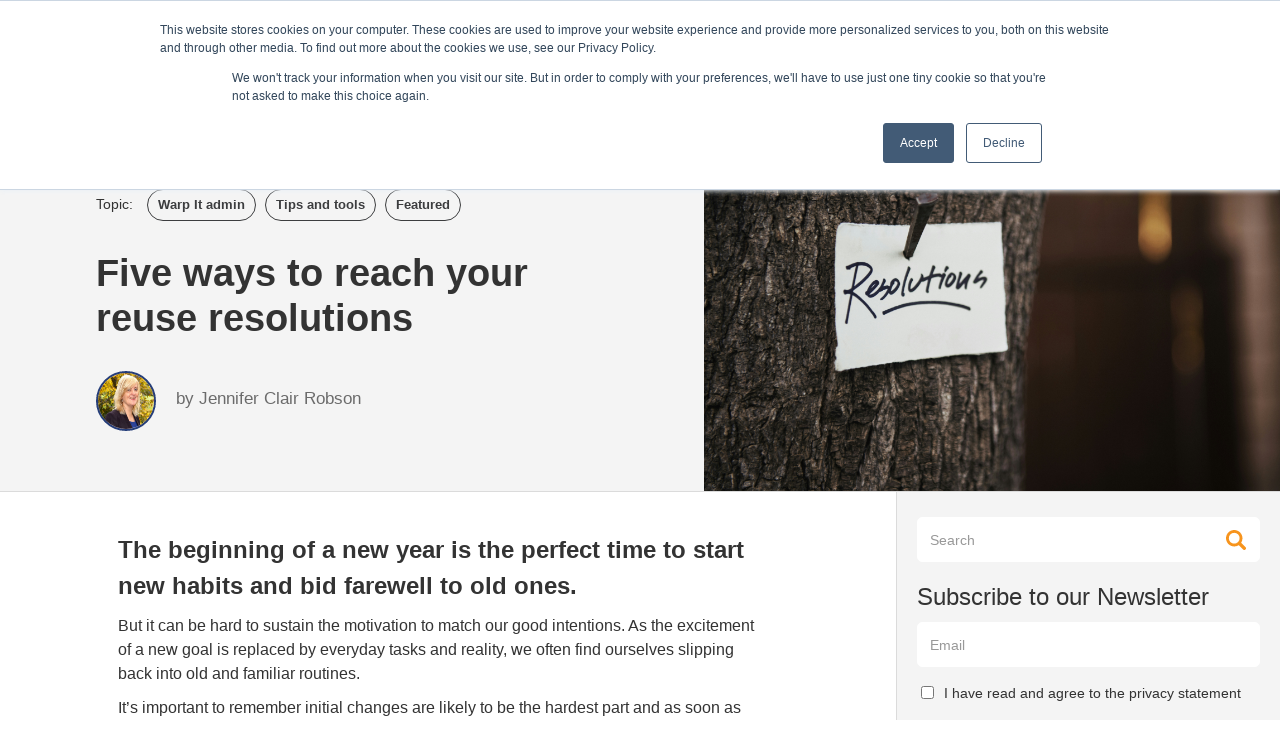

--- FILE ---
content_type: text/html; charset=UTF-8
request_url: https://blog.warp-it.co.uk/five-ways-to-reach-reuse-resolutions
body_size: 11452
content:
<!doctype html><!--[if lt IE 7]> <html class="no-js lt-ie9 lt-ie8 lt-ie7" lang="en-gb" > <![endif]--><!--[if IE 7]>    <html class="no-js lt-ie9 lt-ie8" lang="en-gb" >        <![endif]--><!--[if IE 8]>    <html class="no-js lt-ie9" lang="en-gb" >               <![endif]--><!--[if gt IE 8]><!--><html class="no-js" lang="en-gb"><!--<![endif]--><head>
    <meta charset="utf-8">
    <meta http-equiv="X-UA-Compatible" content="IE=edge,chrome=1">
    <meta name="author" content="Jennifer Clair Robson">
    <meta name="description" content="Here are five ways to help you reach your reuse and zero waste resolutions.">
    <meta name="generator" content="HubSpot">
    <title>Five ways to reach your reuse resolutions</title>
    <link rel="shortcut icon" href="https://blog.warp-it.co.uk/hubfs/getwarpit_Nov2016%20Theme/favicon.ico">
    
<meta name="viewport" content="width=device-width, initial-scale=1">

    <script src="/hs/hsstatic/jquery-libs/static-1.4/jquery/jquery-1.11.2.js"></script>
<script>hsjQuery = window['jQuery'];</script>
    <meta property="og:description" content="Here are five ways to help you reach your reuse and zero waste resolutions.">
    <meta property="og:title" content="Five ways to reach your reuse resolutions">
    <meta name="twitter:description" content="Here are five ways to help you reach your reuse and zero waste resolutions.">
    <meta name="twitter:title" content="Five ways to reach your reuse resolutions">

    

    
    <style>
a.cta_button{-moz-box-sizing:content-box !important;-webkit-box-sizing:content-box !important;box-sizing:content-box !important;vertical-align:middle}.hs-breadcrumb-menu{list-style-type:none;margin:0px 0px 0px 0px;padding:0px 0px 0px 0px}.hs-breadcrumb-menu-item{float:left;padding:10px 0px 10px 10px}.hs-breadcrumb-menu-divider:before{content:'›';padding-left:10px}.hs-featured-image-link{border:0}.hs-featured-image{float:right;margin:0 0 20px 20px;max-width:50%}@media (max-width: 568px){.hs-featured-image{float:none;margin:0;width:100%;max-width:100%}}.hs-screen-reader-text{clip:rect(1px, 1px, 1px, 1px);height:1px;overflow:hidden;position:absolute !important;width:1px}
</style>

<link rel="stylesheet" href="https://blog.warp-it.co.uk/hubfs/hub_generated/module_assets/1/8735750964/1741480435732/module_Blog_CTA.min.css">
<link rel="stylesheet" href="/hs/hsstatic/AsyncSupport/static-1.501/sass/comments_listing_asset.css">
<link rel="stylesheet" href="https://blog.warp-it.co.uk/hubfs/hub_generated/module_assets/1/8131981004/1741480434661/module_Blog_List_-_Custom_Search_Form.min.css">
<link rel="stylesheet" href="https://blog.warp-it.co.uk/hubfs/hub_generated/module_assets/1/8126485094/1741480432024/module_Blog_List_-_Most_Popular_Section.min.css">
<link rel="stylesheet" href="https://blog.warp-it.co.uk/hubfs/hub_generated/module_assets/1/8126491674/1741480433148/module_Blog_List_-_Social_Share.min.css">
<link rel="stylesheet" href="/hs/hsstatic/BlogSocialSharingSupport/static-1.258/bundles/project.css">
    

    


<meta property="og:image" content="https://blog.warp-it.co.uk/hubfs/Five%20ways%20to%20reach%20your%20reuse%20resolutions.jpg">
<meta property="og:image:width" content="8256">
<meta property="og:image:height" content="5504">

<meta name="twitter:image" content="https://blog.warp-it.co.uk/hubfs/Five%20ways%20to%20reach%20your%20reuse%20resolutions.jpg">


<meta property="og:url" content="https://blog.warp-it.co.uk/five-ways-to-reach-reuse-resolutions">
<meta name="twitter:card" content="summary_large_image">
<meta name="twitter:creator" content="@JenClairRobson">

<link rel="canonical" href="https://blog.warp-it.co.uk/five-ways-to-reach-reuse-resolutions">

<meta property="og:type" content="article">
<link rel="alternate" type="application/rss+xml" href="https://blog.warp-it.co.uk/rss.xml">
<meta name="twitter:domain" content="blog.warp-it.co.uk">
<meta name="twitter:site" content="@WarpIt_">
<script src="//platform.linkedin.com/in.js" type="text/javascript">
    lang: en_US
</script>

<meta http-equiv="content-language" content="en-gb">
<link rel="stylesheet" href="//7052064.fs1.hubspotusercontent-na1.net/hubfs/7052064/hub_generated/template_assets/DEFAULT_ASSET/1767723259071/template_layout.min.css">


<link rel="stylesheet" href="https://blog.warp-it.co.uk/hubfs/hub_generated/template_assets/1/4592685987/1741526883083/template_getwarpit_Nov2016-blog-style.css">
<link rel="stylesheet" href="https://blog.warp-it.co.uk/hubfs/hub_generated/template_assets/1/8096634167/1741526866800/template_blog-list-main-style.min.css">
<link rel="stylesheet" href="https://blog.warp-it.co.uk/hubfs/hub_generated/template_assets/1/8096634804/1741526866267/template_blog-list-custom-style.min.css">
<link rel="stylesheet" href="https://blog.warp-it.co.uk/hubfs/hub_generated/template_assets/1/8734009925/1741526867375/template_blog-article-style.min.css">


     <link rel="stylesheet" href="https://cdnjs.cloudflare.com/ajax/libs/animate.css/3.5.2/animate.min.css" integrity="sha384-OHBBOqpYHNsIqQy8hL1U+8OXf9hH6QRxi0+EODezv82DfnZoV7qoHAZDwMwEJvSw" crossorigin="anonymous">
  <link href="//designers.hubspot.com/hs-fs/hub/327485/file-2054199286-css/font-awesome.css" rel="stylesheet">
    

</head>
<body class="blog-list blog_article   hs-content-id-153867826054 hs-blog-post hs-blog-id-4561141772" style="">
    <div class="header-container-wrapper">
    <div class="header-container container-fluid">

<div class="row-fluid-wrapper row-depth-1 row-number-1 ">
<div class="row-fluid ">
<div class="span12 widget-span widget-type-global_group " style="" data-widget-type="global_group" data-x="0" data-w="12">
<div class="" data-global-widget-path="generated_global_groups/4653178960.html"><div class="row-fluid-wrapper row-depth-1 row-number-1 ">
<div class="row-fluid ">
<div class="span12 widget-span widget-type-cell custom-blog-header" style="" data-widget-type="cell" data-x="0" data-w="12">

<div class="row-fluid-wrapper row-depth-1 row-number-2 ">
<div class="row-fluid ">
<div class="span12 widget-span widget-type-cell custom-header-top-wrapper" style="" data-widget-type="cell" data-x="0" data-w="12">

<div class="row-fluid-wrapper row-depth-1 row-number-3 ">
<div class="row-fluid ">
<div class="span12 widget-span widget-type-cell page-center" style="" data-widget-type="cell" data-x="0" data-w="12">

<div class="row-fluid-wrapper row-depth-1 row-number-4 ">
<div class="row-fluid ">
<div class="span12 widget-span widget-type-rich_text custom-top-links" style="" data-widget-type="rich_text" data-x="0" data-w="12">
<div class="cell-wrapper layout-widget-wrapper">
<span id="hs_cos_wrapper_module_148048836083641718" class="hs_cos_wrapper hs_cos_wrapper_widget hs_cos_wrapper_type_rich_text" style="" data-hs-cos-general-type="widget" data-hs-cos-type="rich_text"><ul>
<li><a href="http://getwarpit.com/login">Login</a></li>
<li><a href="http://getwarpit.com/login/admin">Admin</a></li>
<li><a href="http://getwarpit.com/register">Register your company</a></li>
<li><a href="http://getwarpit.com/webinars.aspx">Demo</a></li>
<li><a href="//blog.warp-it.co.uk/">Blog</a></li>
</ul></span>
</div><!--end layout-widget-wrapper -->
</div><!--end widget-span -->
</div><!--end row-->
</div><!--end row-wrapper -->

<div class="row-fluid-wrapper row-depth-1 row-number-5 ">
<div class="row-fluid ">
<div class="span12 widget-span widget-type-raw_html custom-top-button" style="" data-widget-type="raw_html" data-x="0" data-w="12">
<div class="cell-wrapper layout-widget-wrapper">
<span id="hs_cos_wrapper_module_14804941474129065" class="hs_cos_wrapper hs_cos_wrapper_widget hs_cos_wrapper_type_raw_html" style="" data-hs-cos-general-type="widget" data-hs-cos-type="raw_html"><div class="topbar-btns">
<ul id="menu-countries_link" class="Countries_link">
<li id="menu-item-53" class="btn menu-item menu-item-type-custom menu-item-object-custom menu-item-53 has-image"><a target="_blank" href="https://www.warp-it.co.uk" class="Uk"><img width="25" height="25" src="https://blog.warp-it.co.uk/hs-fs/hubfs/getwarpit_Nov2016%20Theme/uk-1.png?width=25&amp;height=25&amp;name=uk-1.png" class="attachment-full size-full wp-post-image" alt="Uk" title="Uk" srcset="https://blog.warp-it.co.uk/hs-fs/hubfs/getwarpit_Nov2016%20Theme/uk-1.png?width=13&amp;height=13&amp;name=uk-1.png 13w, https://blog.warp-it.co.uk/hs-fs/hubfs/getwarpit_Nov2016%20Theme/uk-1.png?width=25&amp;height=25&amp;name=uk-1.png 25w, https://blog.warp-it.co.uk/hs-fs/hubfs/getwarpit_Nov2016%20Theme/uk-1.png?width=38&amp;height=38&amp;name=uk-1.png 38w, https://blog.warp-it.co.uk/hs-fs/hubfs/getwarpit_Nov2016%20Theme/uk-1.png?width=50&amp;height=50&amp;name=uk-1.png 50w, https://blog.warp-it.co.uk/hs-fs/hubfs/getwarpit_Nov2016%20Theme/uk-1.png?width=63&amp;height=63&amp;name=uk-1.png 63w, https://blog.warp-it.co.uk/hs-fs/hubfs/getwarpit_Nov2016%20Theme/uk-1.png?width=75&amp;height=75&amp;name=uk-1.png 75w" sizes="(max-width: 25px) 100vw, 25px">Uk</a></li>
<li id="menu-item-52" class="btn menu-item menu-item-type-custom menu-item-object-custom menu-item-52 has-image"><a target="_blank" href="https://au.getwarpit.com" class="Australia"><img width="25" height="25" src="https://blog.warp-it.co.uk/hs-fs/hubfs/getwarpit_Nov2016%20Theme/australia-1.png?width=25&amp;height=25&amp;name=australia-1.png" class="attachment-full size-full wp-post-image" alt="Australia" title="Australia" srcset="https://blog.warp-it.co.uk/hs-fs/hubfs/getwarpit_Nov2016%20Theme/australia-1.png?width=13&amp;height=13&amp;name=australia-1.png 13w, https://blog.warp-it.co.uk/hs-fs/hubfs/getwarpit_Nov2016%20Theme/australia-1.png?width=25&amp;height=25&amp;name=australia-1.png 25w, https://blog.warp-it.co.uk/hs-fs/hubfs/getwarpit_Nov2016%20Theme/australia-1.png?width=38&amp;height=38&amp;name=australia-1.png 38w, https://blog.warp-it.co.uk/hs-fs/hubfs/getwarpit_Nov2016%20Theme/australia-1.png?width=50&amp;height=50&amp;name=australia-1.png 50w, https://blog.warp-it.co.uk/hs-fs/hubfs/getwarpit_Nov2016%20Theme/australia-1.png?width=63&amp;height=63&amp;name=australia-1.png 63w, https://blog.warp-it.co.uk/hs-fs/hubfs/getwarpit_Nov2016%20Theme/australia-1.png?width=75&amp;height=75&amp;name=australia-1.png 75w" sizes="(max-width: 25px) 100vw, 25px">Australia</a></li>
<li id="menu-item-50" class="btn menu-item menu-item-type-custom menu-item-object-custom menu-item-50 has-image"><a target="_blank" href="https://us.getwarpit.com" class="America"><img width="25" height="25" src="https://blog.warp-it.co.uk/hs-fs/hubfs/getwarpit_Nov2016%20Theme/america-1.png?width=25&amp;height=25&amp;name=america-1.png" class="attachment-full size-full wp-post-image" alt="America" title="America" srcset="https://blog.warp-it.co.uk/hs-fs/hubfs/getwarpit_Nov2016%20Theme/america-1.png?width=13&amp;height=13&amp;name=america-1.png 13w, https://blog.warp-it.co.uk/hs-fs/hubfs/getwarpit_Nov2016%20Theme/america-1.png?width=25&amp;height=25&amp;name=america-1.png 25w, https://blog.warp-it.co.uk/hs-fs/hubfs/getwarpit_Nov2016%20Theme/america-1.png?width=38&amp;height=38&amp;name=america-1.png 38w, https://blog.warp-it.co.uk/hs-fs/hubfs/getwarpit_Nov2016%20Theme/america-1.png?width=50&amp;height=50&amp;name=america-1.png 50w, https://blog.warp-it.co.uk/hs-fs/hubfs/getwarpit_Nov2016%20Theme/america-1.png?width=63&amp;height=63&amp;name=america-1.png 63w, https://blog.warp-it.co.uk/hs-fs/hubfs/getwarpit_Nov2016%20Theme/america-1.png?width=75&amp;height=75&amp;name=america-1.png 75w" sizes="(max-width: 25px) 100vw, 25px">America</a></li>
<li id="menu-item-51" class="btn menu-item menu-item-type-custom menu-item-object-custom menu-item-51 has-image"><a target="_blank" href="https://ca.getwarpit.com" class="Canada"><img width="25" height="25" src="https://blog.warp-it.co.uk/hs-fs/hubfs/getwarpit_Nov2016%20Theme/canada-1.png?width=25&amp;height=25&amp;name=canada-1.png" class="attachment-full size-full wp-post-image" alt="Canada" title="Canada" srcset="https://blog.warp-it.co.uk/hs-fs/hubfs/getwarpit_Nov2016%20Theme/canada-1.png?width=13&amp;height=13&amp;name=canada-1.png 13w, https://blog.warp-it.co.uk/hs-fs/hubfs/getwarpit_Nov2016%20Theme/canada-1.png?width=25&amp;height=25&amp;name=canada-1.png 25w, https://blog.warp-it.co.uk/hs-fs/hubfs/getwarpit_Nov2016%20Theme/canada-1.png?width=38&amp;height=38&amp;name=canada-1.png 38w, https://blog.warp-it.co.uk/hs-fs/hubfs/getwarpit_Nov2016%20Theme/canada-1.png?width=50&amp;height=50&amp;name=canada-1.png 50w, https://blog.warp-it.co.uk/hs-fs/hubfs/getwarpit_Nov2016%20Theme/canada-1.png?width=63&amp;height=63&amp;name=canada-1.png 63w, https://blog.warp-it.co.uk/hs-fs/hubfs/getwarpit_Nov2016%20Theme/canada-1.png?width=75&amp;height=75&amp;name=canada-1.png 75w" sizes="(max-width: 25px) 100vw, 25px">Canada</a></li>
</ul>		
</div></span>
</div><!--end layout-widget-wrapper -->
</div><!--end widget-span -->
</div><!--end row-->
</div><!--end row-wrapper -->

</div><!--end widget-span -->
</div><!--end row-->
</div><!--end row-wrapper -->

</div><!--end widget-span -->
</div><!--end row-->
</div><!--end row-wrapper -->

<div class="row-fluid-wrapper row-depth-1 row-number-6 ">
<div class="row-fluid ">
<div class="span12 widget-span widget-type-cell custom-header-social-wrapper" style="" data-widget-type="cell" data-x="0" data-w="12">

<div class="row-fluid-wrapper row-depth-1 row-number-7 ">
<div class="row-fluid ">
<div class="span12 widget-span widget-type-cell page-center" style="" data-widget-type="cell" data-x="0" data-w="12">

<div class="row-fluid-wrapper row-depth-1 row-number-8 ">
<div class="row-fluid ">
<div class="span12 widget-span widget-type-raw_html custom-header-social" style="" data-widget-type="raw_html" data-x="0" data-w="12">
<div class="cell-wrapper layout-widget-wrapper">
<span id="hs_cos_wrapper_module_148048881166547669" class="hs_cos_wrapper hs_cos_wrapper_widget hs_cos_wrapper_type_raw_html" style="" data-hs-cos-general-type="widget" data-hs-cos-type="raw_html"><ul class="list-inline">
<li><p>We Are Hiring | Tel: 0800 0488755 |</p></li>
<li><a href="http://www.facebook.com/mywarpit"><i class="fa fa-facebook"></i></a></li>
<li><a href="http://twitter.com/@warpit_"><i class="fa fa-twitter"></i></a></li>
<li><a href="http://linkedin.com/company/warpit"><i class="fa fa-linkedin"></i></a></li>
<li><a href="https://plus.google.com/+Warp-itCoUk/"><i class="fa fa-google-plus"></i></a></li>
<li><p>| More Contact Details </p></li> 
<li><p>| Not for Profits click here</p></li>
</ul></span>
</div><!--end layout-widget-wrapper -->
</div><!--end widget-span -->
</div><!--end row-->
</div><!--end row-wrapper -->

</div><!--end widget-span -->
</div><!--end row-->
</div><!--end row-wrapper -->

</div><!--end widget-span -->
</div><!--end row-->
</div><!--end row-wrapper -->

<div class="row-fluid-wrapper row-depth-1 row-number-9 ">
<div class="row-fluid ">
<div class="span12 widget-span widget-type-cell custom-logo-wrapper" style="" data-widget-type="cell" data-x="0" data-w="12">

<div class="row-fluid-wrapper row-depth-1 row-number-10 ">
<div class="row-fluid ">
<div class="span12 widget-span widget-type-cell custom-logo-group" style="" data-widget-type="cell" data-x="0" data-w="12">

<div class="row-fluid-wrapper row-depth-1 row-number-11 ">
<div class="row-fluid ">
<div class="span12 widget-span widget-type-cell page-center" style="" data-widget-type="cell" data-x="0" data-w="12">

<div class="row-fluid-wrapper row-depth-2 row-number-1 ">
<div class="row-fluid ">
<div class="span2 widget-span widget-type-rich_text custom-logo" style="" data-widget-type="rich_text" data-x="0" data-w="2">
<div class="cell-wrapper layout-widget-wrapper">
<span id="hs_cos_wrapper_module_148048936099552195" class="hs_cos_wrapper hs_cos_wrapper_widget hs_cos_wrapper_type_rich_text" style="" data-hs-cos-general-type="widget" data-hs-cos-type="rich_text"><a href="http://getwarpit.com/"><img src="https://blog.warp-it.co.uk/hubfs/getwarpit_Nov2016%20Theme/logo-1.png" alt="logo"></a></span>
</div><!--end layout-widget-wrapper -->
</div><!--end widget-span -->
<div class="span10 widget-span widget-type-menu custom-menu-primary" style="" data-widget-type="menu" data-x="2" data-w="10">
<div class="cell-wrapper layout-widget-wrapper">
<span id="hs_cos_wrapper_module_13884994340213" class="hs_cos_wrapper hs_cos_wrapper_widget hs_cos_wrapper_type_menu" style="" data-hs-cos-general-type="widget" data-hs-cos-type="menu"><div id="hs_menu_wrapper_module_13884994340213" class="hs-menu-wrapper active-branch flyouts hs-menu-flow-horizontal" role="navigation" data-sitemap-name="getwarpit_Nov2016 Theme Blog Sitemap" data-menu-id="4655961125" aria-label="Navigation Menu">
 <ul role="menu">
  <li class="hs-menu-item hs-menu-depth-1" role="none"><a href="http://getwarpit.com/tour.aspx" role="menuitem">Tour</a></li>
  <li class="hs-menu-item hs-menu-depth-1" role="none"><a href="http://getwarpit.com/clients.aspx" role="menuitem">Case Studies</a></li>
  <li class="hs-menu-item hs-menu-depth-1" role="none"><a href="http://getwarpit.com/pricing.aspx" role="menuitem">Pricing</a></li>
  <li class="hs-menu-item hs-menu-depth-1" role="none"><a href="http://getwarpit.com/additionalservices" role="menuitem">Additional Services</a></li>
 </ul>
</div></span></div><!--end layout-widget-wrapper -->
</div><!--end widget-span -->
</div><!--end row-->
</div><!--end row-wrapper -->

</div><!--end widget-span -->
</div><!--end row-->
</div><!--end row-wrapper -->

</div><!--end widget-span -->
</div><!--end row-->
</div><!--end row-wrapper -->

</div><!--end widget-span -->
</div><!--end row-->
</div><!--end row-wrapper -->

</div><!--end widget-span -->
</div><!--end row-->
</div><!--end row-wrapper -->
</div>
</div><!--end widget-span -->
</div><!--end row-->
</div><!--end row-wrapper -->

    </div><!--end header -->
</div><!--end header wrapper -->

<div class="body-container-wrapper">
    <div class="body-container container-fluid">

<div class="row-fluid-wrapper row-depth-1 row-number-1 ">
<div class="row-fluid ">
<div class="span12 widget-span widget-type-custom_widget " style="" data-widget-type="custom_widget" data-x="0" data-w="12">
<div id="hs_cos_wrapper_module_15547379482497200" class="hs_cos_wrapper hs_cos_wrapper_widget hs_cos_wrapper_type_module widget-type-blog_content" style="" data-hs-cos-general-type="widget" data-hs-cos-type="module">
    <div class="top_heading_sec row-fluid">
<div class="span5 bg_featured_img matchH" style="background-image: url('https://blog.warp-it.co.uk/hubfs/Five%20ways%20to%20reach%20your%20reuse%20resolutions.jpg');"></div>
<div class="span7 top_left_content matchH">
<div class="inner">
<div class="inner_wrapper">          
<div class="topics"> <span>Topic:</span>
<a class="topic_link" href="https://blog.warp-it.co.uk/topic/warp-it-admin">Warp It admin</a>
<a class="topic_link" href="https://blog.warp-it.co.uk/topic/tips-and-tools">Tips and tools</a>
<a class="topic_link" href="https://blog.warp-it.co.uk/topic/featured">Featured</a>
</div>
<h1><span id="hs_cos_wrapper_name" class="hs_cos_wrapper hs_cos_wrapper_meta_field hs_cos_wrapper_type_text" style="" data-hs-cos-general-type="meta_field" data-hs-cos-type="text">Five ways to reach your reuse resolutions</span></h1>
<div class="top_bio_info clearfix">          
<img src="https://blog.warp-it.co.uk/hubfs/Jennifer%20Clair%20R%20.jpg" alt="Jennifer Clair Robson">
<div class="top_author">
<span>by</span> <a class="author-link" href="https://blog.warp-it.co.uk/author/jennifer-clair-robson">Jennifer Clair Robson</a>
</div>
</div>
</div>
</div>
</div>
</div>
</div>

</div><!--end widget-span -->
</div><!--end row-->
</div><!--end row-wrapper -->

<div class="row-fluid-wrapper row-depth-1 row-number-2 ">
<div class="row-fluid ">
<div class="span12 widget-span widget-type-cell listing_main_wrapper article_main_wrapper" style="" data-widget-type="cell" data-x="0" data-w="12">

<div class="row-fluid-wrapper row-depth-1 row-number-3 ">
<div class="row-fluid ">
<div class="span12 widget-span widget-type-custom_widget " style="" data-widget-type="custom_widget" data-x="0" data-w="12">
<div id="hs_cos_wrapper_module_1554722614057264" class="hs_cos_wrapper hs_cos_wrapper_widget hs_cos_wrapper_type_module widget-type-blog_content" style="" data-hs-cos-general-type="widget" data-hs-cos-type="module">
    <div class="blog_article">
<div class="content_main_body">
<div class="wrapper">      
<div class="content_wrapper post_content">      
<span id="hs_cos_wrapper_post_body" class="hs_cos_wrapper hs_cos_wrapper_meta_field hs_cos_wrapper_type_rich_text" style="" data-hs-cos-general-type="meta_field" data-hs-cos-type="rich_text"><p style="line-height: 1.5; font-size: 24px; font-weight: bold;">The beginning of a new year is the perfect time to start new habits and bid farewell to old ones.&nbsp;</p>
<!--more-->
<p style="line-height: 1.5;"><span style="font-size: 16px;">But it can be hard to sustain the motivation to match our good intentions. </span><span style="font-size: 16px;">As the excitement of a new goal is replaced by everyday tasks and reality, we often find ourselves slipping back into old and familiar routines.</span></p>
<p style="line-height: 1.5;"><span style="font-size: 16px;">It’s important to remember initial changes are likely to be the hardest part and as soon as they become habitual, they become much easier to maintain.</span></p>
<p style="line-height: 1.5;"><span style="font-size: 16px;">Here are five ways to help you reach your reuse and zero waste resolutions.</span></p>
<p style="line-height: 1.5;">&nbsp;</p>
<p style="line-height: 1.5; font-weight: bold; font-size: 20px;"><em>1. Set your intentions – and stick to them</em></p>
<p style="line-height: 1.5;"><img src="https://blog.warp-it.co.uk/hs-fs/hubfs/Set%20your%20intentions.jpg?width=1600&amp;height=900&amp;name=Set%20your%20intentions.jpg" width="1600" height="900" loading="lazy" alt="Set your intentions" style="height: auto; max-width: 100%; width: 1600px;" srcset="https://blog.warp-it.co.uk/hs-fs/hubfs/Set%20your%20intentions.jpg?width=800&amp;height=450&amp;name=Set%20your%20intentions.jpg 800w, https://blog.warp-it.co.uk/hs-fs/hubfs/Set%20your%20intentions.jpg?width=1600&amp;height=900&amp;name=Set%20your%20intentions.jpg 1600w, https://blog.warp-it.co.uk/hs-fs/hubfs/Set%20your%20intentions.jpg?width=2400&amp;height=1350&amp;name=Set%20your%20intentions.jpg 2400w, https://blog.warp-it.co.uk/hs-fs/hubfs/Set%20your%20intentions.jpg?width=3200&amp;height=1800&amp;name=Set%20your%20intentions.jpg 3200w, https://blog.warp-it.co.uk/hs-fs/hubfs/Set%20your%20intentions.jpg?width=4000&amp;height=2250&amp;name=Set%20your%20intentions.jpg 4000w, https://blog.warp-it.co.uk/hs-fs/hubfs/Set%20your%20intentions.jpg?width=4800&amp;height=2700&amp;name=Set%20your%20intentions.jpg 4800w" sizes="(max-width: 1600px) 100vw, 1600px"></p>
<p style="line-height: 1.5;"><br><span style="font-size: 16px;">Having a powerful intention that you can align with your thoughts and attitude, can help guide your actions and cultivate a bigger impact.&nbsp;</span></p>
<p style="line-height: 1.5;"><span style="font-size: 16px;">It’s important to make sure your intentions stick and that they turn into actions. <a href="/turning-intentions-into-action&nbsp;" rel="noopener">Read our summary on tools and tips</a> you can use to help you find and stick to your intentions, and can easily translate them into actions.</span><br><br><span style="font-size: 24px; font-weight: bold; font-style: italic;">2. Keep it real</span></p>
<p style="line-height: 1.5;"><img src="https://blog.warp-it.co.uk/hs-fs/hubfs/Keep%20it%20real.jpg?width=1600&amp;height=900&amp;name=Keep%20it%20real.jpg" width="1600" height="900" loading="lazy" alt="Keep it real" style="height: auto; max-width: 100%; width: 1600px;" srcset="https://blog.warp-it.co.uk/hs-fs/hubfs/Keep%20it%20real.jpg?width=800&amp;height=450&amp;name=Keep%20it%20real.jpg 800w, https://blog.warp-it.co.uk/hs-fs/hubfs/Keep%20it%20real.jpg?width=1600&amp;height=900&amp;name=Keep%20it%20real.jpg 1600w, https://blog.warp-it.co.uk/hs-fs/hubfs/Keep%20it%20real.jpg?width=2400&amp;height=1350&amp;name=Keep%20it%20real.jpg 2400w, https://blog.warp-it.co.uk/hs-fs/hubfs/Keep%20it%20real.jpg?width=3200&amp;height=1800&amp;name=Keep%20it%20real.jpg 3200w, https://blog.warp-it.co.uk/hs-fs/hubfs/Keep%20it%20real.jpg?width=4000&amp;height=2250&amp;name=Keep%20it%20real.jpg 4000w, https://blog.warp-it.co.uk/hs-fs/hubfs/Keep%20it%20real.jpg?width=4800&amp;height=2700&amp;name=Keep%20it%20real.jpg 4800w" sizes="(max-width: 1600px) 100vw, 1600px"></p>
<p style="line-height: 1.5;"><br><span style="font-size: 16px;">Managing your intentions and expectations is important. If they’re unrealistic, everyone involved will inevitably end up disappointed and it'll almost certainly have a negative impact on your wellbeing, and personal and professional relationships. </span><a href="/keepingitreal&nbsp;" rel="noopener"><span style="font-size: 16px;">Read our report on ways to reframe your thoughts to make expectations work for you.&nbsp;</span></a></p>
<p style="line-height: 1.5;"><br><em><span style="font-size: 24px; font-weight: bold;">3. Remember the benefits!</span></em></p>
<p style="line-height: 1.5;"><img src="https://blog.warp-it.co.uk/hs-fs/hubfs/circular%20heroes.jpg?width=1600&amp;height=900&amp;name=circular%20heroes.jpg" width="1600" height="900" loading="lazy" alt="circular heroes" style="height: auto; max-width: 100%; width: 1600px;" srcset="https://blog.warp-it.co.uk/hs-fs/hubfs/circular%20heroes.jpg?width=800&amp;height=450&amp;name=circular%20heroes.jpg 800w, https://blog.warp-it.co.uk/hs-fs/hubfs/circular%20heroes.jpg?width=1600&amp;height=900&amp;name=circular%20heroes.jpg 1600w, https://blog.warp-it.co.uk/hs-fs/hubfs/circular%20heroes.jpg?width=2400&amp;height=1350&amp;name=circular%20heroes.jpg 2400w, https://blog.warp-it.co.uk/hs-fs/hubfs/circular%20heroes.jpg?width=3200&amp;height=1800&amp;name=circular%20heroes.jpg 3200w, https://blog.warp-it.co.uk/hs-fs/hubfs/circular%20heroes.jpg?width=4000&amp;height=2250&amp;name=circular%20heroes.jpg 4000w, https://blog.warp-it.co.uk/hs-fs/hubfs/circular%20heroes.jpg?width=4800&amp;height=2700&amp;name=circular%20heroes.jpg 4800w" sizes="(max-width: 1600px) 100vw, 1600px"><br><span style="font-size: 16px;"></span></p>
<p style="line-height: 1.5;">&nbsp;</p>
<p style="line-height: 1.5;"><span style="font-size: 16px;">Reuse is much better for the environment as products and materials are kept in use longer, and it’s a proven way to improve overall sustainability at organisations. Reuse saves money, minimises waste, and reduces consumption and the associated carbon impacts. It also is a great way to support charities and boost your social impact. <a href="/backtobasics&nbsp;" rel="noopener">See more about the benefits reuse offers.&nbsp;</a></span></p>
<p style="line-height: 1.5;"><br><span style="font-size: 24px;"><em><span style="font-weight: bold;">4. Consider the waste hierarchy&nbsp;</span></em></span></p>
<p style="line-height: 1.5;"><img src="https://blog.warp-it.co.uk/hs-fs/hubfs/Add%20a%20heading%20(22).jpg?width=1600&amp;height=900&amp;name=Add%20a%20heading%20(22).jpg" width="1600" height="900" loading="lazy" alt="Add a heading (22)" style="height: auto; max-width: 100%; width: 1600px;" srcset="https://blog.warp-it.co.uk/hs-fs/hubfs/Add%20a%20heading%20(22).jpg?width=800&amp;height=450&amp;name=Add%20a%20heading%20(22).jpg 800w, https://blog.warp-it.co.uk/hs-fs/hubfs/Add%20a%20heading%20(22).jpg?width=1600&amp;height=900&amp;name=Add%20a%20heading%20(22).jpg 1600w, https://blog.warp-it.co.uk/hs-fs/hubfs/Add%20a%20heading%20(22).jpg?width=2400&amp;height=1350&amp;name=Add%20a%20heading%20(22).jpg 2400w, https://blog.warp-it.co.uk/hs-fs/hubfs/Add%20a%20heading%20(22).jpg?width=3200&amp;height=1800&amp;name=Add%20a%20heading%20(22).jpg 3200w, https://blog.warp-it.co.uk/hs-fs/hubfs/Add%20a%20heading%20(22).jpg?width=4000&amp;height=2250&amp;name=Add%20a%20heading%20(22).jpg 4000w, https://blog.warp-it.co.uk/hs-fs/hubfs/Add%20a%20heading%20(22).jpg?width=4800&amp;height=2700&amp;name=Add%20a%20heading%20(22).jpg 4800w" sizes="(max-width: 1600px) 100vw, 1600px"></p>
<p style="line-height: 1.5;"><br><span style="font-size: 16px;">Reuse is a great way to prevent waste and it’s high on the waste hierarchy as it’s a more sustainable option than repurposing, recycling, or disposal. The waste hierarchy lays out steps to reduce waste before getting to the recycling stage. As a framework of waste management principles, it’s helpful when working toward zero waste. <a href="/reuse-and-the-waste-hierarchy&nbsp;" rel="noopener">See our explanatory guide.&nbsp;</a></span></p>
<p style="line-height: 1.5;"><br><span style="font-size: 24px;"><em><span style="font-weight: bold;">5. Check out our top reuse tips</span></em></span></p>
<p style="line-height: 1.5;"><img src="https://blog.warp-it.co.uk/hs-fs/hubfs/Add%20a%20heading%20(27).jpg?width=1600&amp;height=900&amp;name=Add%20a%20heading%20(27).jpg" width="1600" height="900" loading="lazy" alt="Add a heading (27)" style="height: auto; max-width: 100%; width: 1600px;" srcset="https://blog.warp-it.co.uk/hs-fs/hubfs/Add%20a%20heading%20(27).jpg?width=800&amp;height=450&amp;name=Add%20a%20heading%20(27).jpg 800w, https://blog.warp-it.co.uk/hs-fs/hubfs/Add%20a%20heading%20(27).jpg?width=1600&amp;height=900&amp;name=Add%20a%20heading%20(27).jpg 1600w, https://blog.warp-it.co.uk/hs-fs/hubfs/Add%20a%20heading%20(27).jpg?width=2400&amp;height=1350&amp;name=Add%20a%20heading%20(27).jpg 2400w, https://blog.warp-it.co.uk/hs-fs/hubfs/Add%20a%20heading%20(27).jpg?width=3200&amp;height=1800&amp;name=Add%20a%20heading%20(27).jpg 3200w, https://blog.warp-it.co.uk/hs-fs/hubfs/Add%20a%20heading%20(27).jpg?width=4000&amp;height=2250&amp;name=Add%20a%20heading%20(27).jpg 4000w, https://blog.warp-it.co.uk/hs-fs/hubfs/Add%20a%20heading%20(27).jpg?width=4800&amp;height=2700&amp;name=Add%20a%20heading%20(27).jpg 4800w" sizes="(max-width: 1600px) 100vw, 1600px"><br><span style="font-size: 16px;"></span></p>
<p style="line-height: 1.5;">&nbsp;</p>
<p style="line-height: 1.5;"><span style="font-size: 16px;">From holding a stationery amnesty, setting up a reuse station, or organising clothes swaps and declutter days to embedding reuse into procurement policies and adding reuse into waste disposal policies, <a href="/top10reusetips&nbsp;" rel="noopener">our top tips</a> will help you easily start reusing in inspiring and engaging ways. Before you know it, you’ll be well on your way to realising your reuse goals!&nbsp;</span></p>
<p style="font-weight: bold; line-height: 1.5;"><span style="font-size: 16px;"><em>Make circularity a priority for your organisation and start reusing today.&nbsp;<a href="https://getwarpit.com/tour.aspx?__hstc=212534475.68293f2b901cbfab5dfb57d3832f965d.1695041455922.1705914410717.1705925136977.110&amp;__hssc=212534475.23.1705925136977&amp;__hsfp=3922182483" rel="noopener">Take the online tour</a>&nbsp;and get in touch to join the Warp It reuse community.</em></span></p>
<p style="line-height: 1.5;"><span style="font-size: 16px;"><a href="https://blog.warp-it.co.uk/roughguidetoreuse" rel="noopener">Read our guide to reuse.</a></span></p>
<p style="line-height: 1.5;"><span style="font-size: 16px;"><a href="https://blog.warp-it.co.uk/superchargetoolsandtips%C2%A0" rel="noopener">Get even more tips to supercharge your reuse success.</a></span></p>
<p style="line-height: 1.5;"><span style="font-size: 16px;"><a href="https://getwarpit.com/register?__hstc=212534475.68293f2b901cbfab5dfb57d3832f965d.1695041455922.1705914410717.1705925136977.110&amp;__hssc=212534475.23.1705925136977&amp;__hsfp=3922182483" rel="noopener">Start reusing today and register with Warp It.</a></span></p>
<p style="line-height: 1.5;">&nbsp;</p></span>
</div>
</div>
</div>
</div>
</div>

</div><!--end widget-span -->
</div><!--end row-->
</div><!--end row-wrapper -->

<div class="row-fluid-wrapper row-depth-1 row-number-4 ">
<div class="row-fluid ">
<div class="span12 widget-span widget-type-custom_widget " style="" data-widget-type="custom_widget" data-x="0" data-w="12">
<div id="hs_cos_wrapper_module_1555500325301228" class="hs_cos_wrapper hs_cos_wrapper_widget hs_cos_wrapper_type_module" style="" data-hs-cos-general-type="widget" data-hs-cos-type="module"><div class="blog_cta_outer_wrapper hide">
  <div class="wrapper">    
    <div class="cta_inner_wrapper">
      <div class="blog_cta_section">
        <div class="cta_wrapper row-fluid">    
          <div class="span6 img matchH" style="background-image: url(https://blog.warp-it.co.uk/hubfs/mail-cta-image-1.jpg);"></div>
          <div class="span6 content matchH">
            <h3>Here's another Warp It hack</h3>
<p>Use our templates to save time and get ideas!</p>
<p><a href="https://info.warp-it.co.uk/download-all-email-templates-in-one-place" class="btn">Free Download</a></p>
          </div>
        </div>
      </div>
    </div>
  </div>    
</div></div>

</div><!--end widget-span -->
</div><!--end row-->
</div><!--end row-wrapper -->

<div class="row-fluid-wrapper row-depth-1 row-number-5 ">
<div class="row-fluid ">
<div class="span12 widget-span widget-type-custom_widget " style="" data-widget-type="custom_widget" data-x="0" data-w="12">
<div id="hs_cos_wrapper_module_15547291884844650" class="hs_cos_wrapper hs_cos_wrapper_widget hs_cos_wrapper_type_module widget-type-blog_content" style="" data-hs-cos-general-type="widget" data-hs-cos-type="module">
    <div class="content_main_body sec_2">
<div class="wrapper">
<div class="content_wrapper">
<div class="blog_social_share">
<span id="hs_cos_wrapper_my_social_sharing" class="hs_cos_wrapper hs_cos_wrapper_widget hs_cos_wrapper_type_social_sharing" style="" data-hs-cos-general-type="widget" data-hs-cos-type="social_sharing"><a href="http://www.facebook.com/share.php?u=https%3A%2F%2Fblog.warp-it.co.uk%2Ffive-ways-to-reach-reuse-resolutions%3Futm_medium%3Dsocial%26utm_source%3Dfacebook" target="_blank" rel="noopener" style="width:24px;border-width:0px;border:0px;"><img src="https://static.hubspot.com/final/img/common/icons/social/facebook-24x24.png" class="hs-image-widget hs-image-social-sharing-24" style="max-height:24px;max-width:24px;border-width:0px;border:0px;" width="24" hspace="0" alt="Share on Facebook" loading="lazy"></a>&nbsp;<a href="http://www.linkedin.com/shareArticle?mini=true&amp;url=https%3A%2F%2Fblog.warp-it.co.uk%2Ffive-ways-to-reach-reuse-resolutions%3Futm_medium%3Dsocial%26utm_source%3Dlinkedin" target="_blank" rel="noopener" style="width:24px;border-width:0px;border:0px;"><img src="https://static.hubspot.com/final/img/common/icons/social/linkedin-24x24.png" class="hs-image-widget hs-image-social-sharing-24" style="max-height:24px;max-width:24px;border-width:0px;border:0px;" width="24" hspace="0" alt="Share on LinkedIn" loading="lazy"></a>&nbsp;<a href="https://twitter.com/intent/tweet?original_referer=https%3A%2F%2Fblog.warp-it.co.uk%2Ffive-ways-to-reach-reuse-resolutions%3Futm_medium%3Dsocial%26utm_source%3Dtwitter&amp;url=https%3A%2F%2Fblog.warp-it.co.uk%2Ffive-ways-to-reach-reuse-resolutions%3Futm_medium%3Dsocial%26utm_source%3Dtwitter&amp;source=tweetbutton&amp;text=Five%20ways%20to%20reach%20your%20reuse%20resolutions" target="_blank" rel="noopener" style="width:24px;border-width:0px;border:0px;"><img src="https://static.hubspot.com/final/img/common/icons/social/twitter-24x24.png" class="hs-image-widget hs-image-social-sharing-24" style="max-height:24px;max-width:24px;border-width:0px;border:0px;" width="24" hspace="0" alt="Share on Twitter" loading="lazy"></a>&nbsp;<a href="http://pinterest.com/pin/create/button/?url=https%3A%2F%2Fblog.warp-it.co.uk%2Ffive-ways-to-reach-reuse-resolutions%3Futm_medium%3Dsocial%26utm_source%3Dpinterest&amp;media=http%3A%2F%2Fcdn1.hubspot.com%2Fhub%2F158015%2F305390_10100548508246879_837195_59275782_6882128_n.jpg" target="_blank" rel="noopener" style="width:24px;border-width:0px;border:0px;"><img src="https://static.hubspot.com/final/img/common/icons/social/pinterest-24x24.png" class="hs-image-widget hs-image-social-sharing-24" style="max-height:24px;max-width:24px;border-width:0px;border:0px;" width="24" hspace="0" alt="Share on Pinterest" loading="lazy"></a>&nbsp;<a href="mailto:?subject=Check%20out%20https%3A%2F%2Fblog.warp-it.co.uk%2Ffive-ways-to-reach-reuse-resolutions%3Futm_medium%3Dsocial%26utm_source%3Demail%20&amp;body=Check%20out%20https%3A%2F%2Fblog.warp-it.co.uk%2Ffive-ways-to-reach-reuse-resolutions%3Futm_medium%3Dsocial%26utm_source%3Demail" target="_blank" rel="noopener" style="width:24px;border-width:0px;border:0px;"><img src="https://static.hubspot.com/final/img/common/icons/social/email-24x24.png" class="hs-image-widget hs-image-social-sharing-24" style="max-height:24px;max-width:24px;border-width:0px;border:0px;" width="24" hspace="0" alt="Share on Email" loading="lazy"></a></span>
</div>
<div class="bottom_author_info">
<img class="featured_img" src="https://blog.warp-it.co.uk/hubfs/Jennifer%20Clair%20R%20.jpg" alt="Jennifer Clair Robson">
<h3>Jennifer Clair Robson</h3>
<p class="email">info@warp-it.co.uk</p>
<p>Writing to make a difference because climate change, sustainability and the environment are issues close to my heart.</p>
</div>
<div class="blog_comment_section">
<span id="hs_cos_wrapper_default_blog_comments" class="hs_cos_wrapper hs_cos_wrapper_widget hs_cos_wrapper_type_blog_comments" style="" data-hs-cos-general-type="widget" data-hs-cos-type="blog_comments">
<div class="section post-footer">
<div id="comments-listing" class="new-comments"></div>
<div id="hs_form_target_ff326510-747a-4861-a898-37b2bd511dee"></div>
</div>
</span>
</div>
<div class="topics"> <span>Topics:</span>
<a class="topic_link" href="https://blog.warp-it.co.uk/topic/warp-it-admin">Warp It admin</a>
<a class="topic_link" href="https://blog.warp-it.co.uk/topic/tips-and-tools">Tips and tools</a>
<a class="topic_link" href="https://blog.warp-it.co.uk/topic/featured">Featured</a>
</div>
<!-- Read more topic -->
<div class="read_more_topic">
<a href="#">&gt; Read More About this Topic</a>
</div>
</div>
</div>
</div>
</div>

</div><!--end widget-span -->
</div><!--end row-->
</div><!--end row-wrapper -->

<div class="row-fluid-wrapper row-depth-1 row-number-6 ">
<div class="row-fluid ">
<div class="span12 widget-span widget-type-cell sidebar-right" style="" data-widget-type="cell" data-x="0" data-w="12">

<div class="row-fluid-wrapper row-depth-1 row-number-7 ">
<div class="row-fluid ">
<div class="span12 widget-span widget-type-custom_widget " style="" data-widget-type="custom_widget" data-x="0" data-w="12">
<div id="hs_cos_wrapper_module_1552488938409906" class="hs_cos_wrapper hs_cos_wrapper_widget hs_cos_wrapper_type_module" style="" data-hs-cos-general-type="widget" data-hs-cos-type="module"><div class="custom_form_wrapper">  
  <form action="/hs-search-results">
      <input class="search" type="search" name="term" placeholder="Search">
      <input class="search_btn" type="submit" value=" ">
  </form>
</div></div>

</div><!--end widget-span -->
</div><!--end row-->
</div><!--end row-wrapper -->

<div class="row-fluid-wrapper row-depth-1 row-number-8 ">
<div class="row-fluid ">
<div class="span12 widget-span widget-type-custom_widget sidebar_blog_email_subs" style="" data-widget-type="custom_widget" data-x="0" data-w="12">
<div id="hs_cos_wrapper_module_1552461308487231" class="hs_cos_wrapper hs_cos_wrapper_widget hs_cos_wrapper_type_module widget-type-blog_subscribe" style="" data-hs-cos-general-type="widget" data-hs-cos-type="module">


<span id="hs_cos_wrapper_module_1552461308487231_blog_subscribe" class="hs_cos_wrapper hs_cos_wrapper_widget hs_cos_wrapper_type_blog_subscribe" style="" data-hs-cos-general-type="widget" data-hs-cos-type="blog_subscribe"><h3 id="hs_cos_wrapper_module_1552461308487231_blog_subscribe_title" class="hs_cos_wrapper form-title" data-hs-cos-general-type="widget_field" data-hs-cos-type="text">Subscribe to our Newsletter</h3>

<div id="hs_form_target_module_1552461308487231_blog_subscribe_4966"></div>



</span></div>

</div><!--end widget-span -->
</div><!--end row-->
</div><!--end row-wrapper -->

<div class="row-fluid-wrapper row-depth-1 row-number-9 ">
<div class="row-fluid ">
<div class="span12 widget-span widget-type-custom_widget " style="" data-widget-type="custom_widget" data-x="0" data-w="12">
<div id="hs_cos_wrapper_module_1552461593959503" class="hs_cos_wrapper hs_cos_wrapper_widget hs_cos_wrapper_type_module" style="" data-hs-cos-general-type="widget" data-hs-cos-type="module">
<div class="most-popular-wrapper">
  <h2>Most Popular</h2>
  <ul>
    
			<li>
        <a href="https://blog.warp-it.co.uk/all-you-need-to-know-about-getting-started-on-warp-it">All you need to know about getting started on Warp It</a>
    	</li>
    
			<li>
        <a href="https://blog.warp-it.co.uk/meetmedaid">Meet MedAID, the charity distributing unwanted medical equipment to where it's needed most</a>
    	</li>
    
			<li>
        <a href="https://blog.warp-it.co.uk/new-feature-free-assets-for-schools-0">Free Furniture and Equipment for Schools</a>
    	</li>
    
			<li>
        <a href="https://blog.warp-it.co.uk/new-feature-free-assets-for-charities">Free furniture and equipment for charities</a>
    	</li>
    
			<li>
        <a href="https://blog.warp-it.co.uk/unwanted-stationery">Putting unwanted stationery to good use is the ‘write’ idea</a>
    	</li>
    
  </ul>
</div></div>

</div><!--end widget-span -->
</div><!--end row-->
</div><!--end row-wrapper -->

<div class="row-fluid-wrapper row-depth-1 row-number-10 ">
<div class="row-fluid ">
<div class="span12 widget-span widget-type-custom_widget " style="" data-widget-type="custom_widget" data-x="0" data-w="12">
<div id="hs_cos_wrapper_module_1552461849447574" class="hs_cos_wrapper hs_cos_wrapper_widget hs_cos_wrapper_type_module" style="" data-hs-cos-general-type="widget" data-hs-cos-type="module"><div class="list_social_share">
  <h3>Follow us</h3>
  <div class="social_share">
    <span id="hs_cos_wrapper_module_1552461849447574_my_social_sharing" class="hs_cos_wrapper hs_cos_wrapper_widget hs_cos_wrapper_type_social_sharing" style="" data-hs-cos-general-type="widget" data-hs-cos-type="social_sharing"><a href="http://www.facebook.com/share.php?u=https%3A%2F%2Fblog.warp-it.co.uk%2Ffive-ways-to-reach-reuse-resolutions%3Futm_medium%3Dsocial%26utm_source%3Dfacebook" target="_blank" rel="noopener" style="width:24px;border-width:0px;border:0px;"><img src="https://static.hubspot.com/final/img/common/icons/social/facebook-24x24.png" class="hs-image-widget hs-image-social-sharing-24" style="max-height:24px;max-width:24px;border-width:0px;border:0px;" width="24" hspace="0" alt="Share on Facebook" loading="lazy"></a>&nbsp;<a href="http://www.linkedin.com/shareArticle?mini=true&amp;url=https%3A%2F%2Fblog.warp-it.co.uk%2Ffive-ways-to-reach-reuse-resolutions%3Futm_medium%3Dsocial%26utm_source%3Dlinkedin" target="_blank" rel="noopener" style="width:24px;border-width:0px;border:0px;"><img src="https://static.hubspot.com/final/img/common/icons/social/linkedin-24x24.png" class="hs-image-widget hs-image-social-sharing-24" style="max-height:24px;max-width:24px;border-width:0px;border:0px;" width="24" hspace="0" alt="Share on LinkedIn" loading="lazy"></a>&nbsp;<a href="https://twitter.com/intent/tweet?original_referer=https%3A%2F%2Fblog.warp-it.co.uk%2Ffive-ways-to-reach-reuse-resolutions%3Futm_medium%3Dsocial%26utm_source%3Dtwitter&amp;url=https%3A%2F%2Fblog.warp-it.co.uk%2Ffive-ways-to-reach-reuse-resolutions%3Futm_medium%3Dsocial%26utm_source%3Dtwitter&amp;source=tweetbutton&amp;text=Five%20ways%20to%20reach%20your%20reuse%20resolutions" target="_blank" rel="noopener" style="width:24px;border-width:0px;border:0px;"><img src="https://static.hubspot.com/final/img/common/icons/social/twitter-24x24.png" class="hs-image-widget hs-image-social-sharing-24" style="max-height:24px;max-width:24px;border-width:0px;border:0px;" width="24" hspace="0" alt="Share on Twitter" loading="lazy"></a>&nbsp;<a href="http://pinterest.com/pin/create/button/?url=https%3A%2F%2Fblog.warp-it.co.uk%2Ffive-ways-to-reach-reuse-resolutions%3Futm_medium%3Dsocial%26utm_source%3Dpinterest&amp;media=http%3A%2F%2Fcdn1.hubspot.com%2Fhub%2F158015%2F305390_10100548508246879_837195_59275782_6882128_n.jpg" target="_blank" rel="noopener" style="width:24px;border-width:0px;border:0px;"><img src="https://static.hubspot.com/final/img/common/icons/social/pinterest-24x24.png" class="hs-image-widget hs-image-social-sharing-24" style="max-height:24px;max-width:24px;border-width:0px;border:0px;" width="24" hspace="0" alt="Share on Pinterest" loading="lazy"></a>&nbsp;<a href="mailto:?subject=Check%20out%20https%3A%2F%2Fblog.warp-it.co.uk%2Ffive-ways-to-reach-reuse-resolutions%3Futm_medium%3Dsocial%26utm_source%3Demail%20&amp;body=Check%20out%20https%3A%2F%2Fblog.warp-it.co.uk%2Ffive-ways-to-reach-reuse-resolutions%3Futm_medium%3Dsocial%26utm_source%3Demail" target="_blank" rel="noopener" style="width:24px;border-width:0px;border:0px;"><img src="https://static.hubspot.com/final/img/common/icons/social/email-24x24.png" class="hs-image-widget hs-image-social-sharing-24" style="max-height:24px;max-width:24px;border-width:0px;border:0px;" width="24" hspace="0" alt="Share on Email" loading="lazy"></a></span>
  </div>
</div></div>

</div><!--end widget-span -->
</div><!--end row-->
</div><!--end row-wrapper -->

</div><!--end widget-span -->
</div><!--end row-->
</div><!--end row-wrapper -->

</div><!--end widget-span -->
</div><!--end row-->
</div><!--end row-wrapper -->

<div class="row-fluid-wrapper row-depth-1 row-number-11 ">
<div class="row-fluid ">
<div class="span12 widget-span widget-type-cell subscription-wrapper" style="" data-widget-type="cell" data-x="0" data-w="12">

<div class="row-fluid-wrapper row-depth-1 row-number-12 ">
<div class="row-fluid ">
<div class="span12 widget-span widget-type-custom_widget bg_img" style="display: none; min-height: 0;" data-widget-type="custom_widget" data-x="0" data-w="12">
<div id="hs_cos_wrapper_module_1552486551045497" class="hs_cos_wrapper hs_cos_wrapper_widget hs_cos_wrapper_type_module widget-type-linked_image" style="" data-hs-cos-general-type="widget" data-hs-cos-type="module">
    






  



<span id="hs_cos_wrapper_module_1552486551045497_" class="hs_cos_wrapper hs_cos_wrapper_widget hs_cos_wrapper_type_linked_image" style="" data-hs-cos-general-type="widget" data-hs-cos-type="linked_image"><img src="https://blog.warp-it.co.uk/hs-fs/hubfs/sample-bg-image-1.jpeg?width=1280&amp;name=sample-bg-image-1.jpeg" class="hs-image-widget " style="width:1280px;border-width:0px;border:0px;" width="1280" alt="sample-bg-image-1" title="sample-bg-image-1" srcset="https://blog.warp-it.co.uk/hs-fs/hubfs/sample-bg-image-1.jpeg?width=640&amp;name=sample-bg-image-1.jpeg 640w, https://blog.warp-it.co.uk/hs-fs/hubfs/sample-bg-image-1.jpeg?width=1280&amp;name=sample-bg-image-1.jpeg 1280w, https://blog.warp-it.co.uk/hs-fs/hubfs/sample-bg-image-1.jpeg?width=1920&amp;name=sample-bg-image-1.jpeg 1920w, https://blog.warp-it.co.uk/hs-fs/hubfs/sample-bg-image-1.jpeg?width=2560&amp;name=sample-bg-image-1.jpeg 2560w, https://blog.warp-it.co.uk/hs-fs/hubfs/sample-bg-image-1.jpeg?width=3200&amp;name=sample-bg-image-1.jpeg 3200w, https://blog.warp-it.co.uk/hs-fs/hubfs/sample-bg-image-1.jpeg?width=3840&amp;name=sample-bg-image-1.jpeg 3840w" sizes="(max-width: 1280px) 100vw, 1280px"></span></div>

</div><!--end widget-span -->
</div><!--end row-->
</div><!--end row-wrapper -->

<div class="row-fluid-wrapper row-depth-1 row-number-13 ">
<div class="row-fluid ">
<div class="span12 widget-span widget-type-cell page-center" style="" data-widget-type="cell" data-x="0" data-w="12">

<div class="row-fluid-wrapper row-depth-1 row-number-14 ">
<div class="row-fluid ">
<div class="span12 widget-span widget-type-cell wrapper" style="" data-widget-type="cell" data-x="0" data-w="12">

<div class="row-fluid-wrapper row-depth-1 row-number-15 ">
<div class="row-fluid ">
<div class="span12 widget-span widget-type-custom_widget subs_content" style="" data-widget-type="custom_widget" data-x="0" data-w="12">
<div id="hs_cos_wrapper_module_1555336168485110" class="hs_cos_wrapper hs_cos_wrapper_widget hs_cos_wrapper_type_module widget-type-rich_text" style="" data-hs-cos-general-type="widget" data-hs-cos-type="module"><span id="hs_cos_wrapper_module_1555336168485110_" class="hs_cos_wrapper hs_cos_wrapper_widget hs_cos_wrapper_type_rich_text" style="" data-hs-cos-general-type="widget" data-hs-cos-type="rich_text"><h6>WANT SOMETHING AMAZING?</h6>
<h4>Subscribe to our monthly newsletter</h4>
<ul>
<li><strong>Here's our newsletter promise</strong> and how you will benefit.</li>
</ul>
<p>Get it in your inbox ;)</p></span></div>

</div><!--end widget-span -->
</div><!--end row-->
</div><!--end row-wrapper -->

<div class="row-fluid-wrapper row-depth-1 row-number-16 ">
<div class="row-fluid ">
<div class="span12 widget-span widget-type-custom_widget subs_form_wrapper" style="" data-widget-type="custom_widget" data-x="0" data-w="12">
<div id="hs_cos_wrapper_module_1552481302839250" class="hs_cos_wrapper hs_cos_wrapper_widget hs_cos_wrapper_type_module widget-type-blog_subscribe" style="" data-hs-cos-general-type="widget" data-hs-cos-type="module">


<span id="hs_cos_wrapper_module_1552481302839250_blog_subscribe" class="hs_cos_wrapper hs_cos_wrapper_widget hs_cos_wrapper_type_blog_subscribe" style="" data-hs-cos-general-type="widget" data-hs-cos-type="blog_subscribe">
<div id="hs_form_target_module_1552481302839250_blog_subscribe_9696"></div>



</span></div>

</div><!--end widget-span -->
</div><!--end row-->
</div><!--end row-wrapper -->

<div class="row-fluid-wrapper row-depth-1 row-number-17 ">
<div class="row-fluid ">
<div class="span12 widget-span widget-type-custom_widget subs_bottom_text" style="" data-widget-type="custom_widget" data-x="0" data-w="12">
<div id="hs_cos_wrapper_module_1552481325190265" class="hs_cos_wrapper hs_cos_wrapper_widget hs_cos_wrapper_type_module widget-type-text" style="" data-hs-cos-general-type="widget" data-hs-cos-type="module"><span id="hs_cos_wrapper_module_1552481325190265_" class="hs_cos_wrapper hs_cos_wrapper_widget hs_cos_wrapper_type_text" style="" data-hs-cos-general-type="widget" data-hs-cos-type="text">By entering your email you expressly consent to receive our newsletter monthly and other material related to Warp It Reuse Network.</span></div>

</div><!--end widget-span -->
</div><!--end row-->
</div><!--end row-wrapper -->

</div><!--end widget-span -->
</div><!--end row-->
</div><!--end row-wrapper -->

</div><!--end widget-span -->
</div><!--end row-->
</div><!--end row-wrapper -->

</div><!--end widget-span -->
</div><!--end row-->
</div><!--end row-wrapper -->

<div class="row-fluid-wrapper row-depth-1 row-number-18 ">
<div class="row-fluid ">
<div class="span12 widget-span widget-type-custom_widget " style="display: none;" data-widget-type="custom_widget" data-x="0" data-w="12">
<div id="hs_cos_wrapper_module_155315121340958" class="hs_cos_wrapper hs_cos_wrapper_widget hs_cos_wrapper_type_module widget-type-blog_content" style="" data-hs-cos-general-type="widget" data-hs-cos-type="module">
    <div class="blog-section">
    <div class="blog-post-wrapper cell-wrapper">
       <div class="blog-section">
            <div class="blog-post-wrapper cell-wrapper">
                <div class="section post-header">
                    <h1><span id="hs_cos_wrapper_name" class="hs_cos_wrapper hs_cos_wrapper_meta_field hs_cos_wrapper_type_text" style="" data-hs-cos-general-type="meta_field" data-hs-cos-type="text">Five ways to reach your reuse resolutions</span></h1>
                    <div id="hubspot-author_data" class="hubspot-editable" data-hubspot-form-id="author_data" data-hubspot-name="Blog Author">
                        <span class="hs-author-label">Posted by</span>
                        
                            <a class="author-link" href="https://blog.warp-it.co.uk/author/jennifer-clair-robson">Jennifer Clair Robson</a> on 22-Jan-2024 12:47:40
                             <div class="hs-author-avatar"> <img loading="lazy" src="https://blog.warp-it.co.uk/hubfs/Jennifer%20Clair%20R%20.jpg" alt="Jennifer Clair Robson"> </div> 
                            
                                <div class="hs-author-social-section">
                                    <span class="hs-author-social-label">Find me on:</span>
                                    <div class="hs-author-social-links">
                                        
                                            <a href="https://www.facebook.com/myWARPIT" target="_blank" class="hs-author-social-link hs-social-facebook">Facebook </a>
                                        
                                        
                                            <a href="https://www.linkedin.com/in/jenniferclairrobson/" target="_blank" class="hs-author-social-link hs-social-linkedin">LinkedIn</a>
                                        
                                        
                                            <a href="https://twitter.com/JenClairRobson" target="_blank" class="hs-author-social-link hs-social-twitter">Twitter </a>
                                        
                                        
                                    </div>
                                </div>
                            
                        
                    </div>
                </div>
                <span id="hs_cos_wrapper_module_155315121340958_blog_social_sharing" class="hs_cos_wrapper hs_cos_wrapper_widget hs_cos_wrapper_type_blog_social_sharing" style="" data-hs-cos-general-type="widget" data-hs-cos-type="blog_social_sharing">
<div class="hs-blog-social-share">
    <ul class="hs-blog-social-share-list">
        
        <li class="hs-blog-social-share-item hs-blog-social-share-item-twitter">
            <!-- Twitter social share -->
            <a href="https://twitter.com/share" class="twitter-share-button" data-lang="en" data-url="https://blog.warp-it.co.uk/five-ways-to-reach-reuse-resolutions" data-size="medium" data-text="Five ways to reach your reuse resolutions">Tweet</a>
        </li>
        

        
        <li class="hs-blog-social-share-item hs-blog-social-share-item-linkedin">
            <!-- LinkedIn social share -->
            <script type="IN/Share" data-url="https://blog.warp-it.co.uk/five-ways-to-reach-reuse-resolutions" data-showzero="true" data-counter="right"></script>
        </li>
        

        
        <li class="hs-blog-social-share-item hs-blog-social-share-item-facebook">
            <!-- Facebook share -->
            <div class="fb-share-button" data-href="https://blog.warp-it.co.uk/five-ways-to-reach-reuse-resolutions" data-layout="button_count"></div>
        </li>
        
    </ul>
 </div>

</span>
                <div class="section post-body">
                    <span id="hs_cos_wrapper_post_body" class="hs_cos_wrapper hs_cos_wrapper_meta_field hs_cos_wrapper_type_rich_text" style="" data-hs-cos-general-type="meta_field" data-hs-cos-type="rich_text"><p style="line-height: 1.5; font-size: 24px; font-weight: bold;">The beginning of a new year is the perfect time to start new habits and bid farewell to old ones.&nbsp;</p>
<!--more-->
<p style="line-height: 1.5;"><span style="font-size: 16px;">But it can be hard to sustain the motivation to match our good intentions. </span><span style="font-size: 16px;">As the excitement of a new goal is replaced by everyday tasks and reality, we often find ourselves slipping back into old and familiar routines.</span></p>
<p style="line-height: 1.5;"><span style="font-size: 16px;">It’s important to remember initial changes are likely to be the hardest part and as soon as they become habitual, they become much easier to maintain.</span></p>
<p style="line-height: 1.5;"><span style="font-size: 16px;">Here are five ways to help you reach your reuse and zero waste resolutions.</span></p>
<p style="line-height: 1.5;">&nbsp;</p>
<p style="line-height: 1.5; font-weight: bold; font-size: 20px;"><em>1. Set your intentions – and stick to them</em></p>
<p style="line-height: 1.5;"><img src="https://blog.warp-it.co.uk/hs-fs/hubfs/Set%20your%20intentions.jpg?width=1600&amp;height=900&amp;name=Set%20your%20intentions.jpg" width="1600" height="900" loading="lazy" alt="Set your intentions" style="height: auto; max-width: 100%; width: 1600px;" srcset="https://blog.warp-it.co.uk/hs-fs/hubfs/Set%20your%20intentions.jpg?width=800&amp;height=450&amp;name=Set%20your%20intentions.jpg 800w, https://blog.warp-it.co.uk/hs-fs/hubfs/Set%20your%20intentions.jpg?width=1600&amp;height=900&amp;name=Set%20your%20intentions.jpg 1600w, https://blog.warp-it.co.uk/hs-fs/hubfs/Set%20your%20intentions.jpg?width=2400&amp;height=1350&amp;name=Set%20your%20intentions.jpg 2400w, https://blog.warp-it.co.uk/hs-fs/hubfs/Set%20your%20intentions.jpg?width=3200&amp;height=1800&amp;name=Set%20your%20intentions.jpg 3200w, https://blog.warp-it.co.uk/hs-fs/hubfs/Set%20your%20intentions.jpg?width=4000&amp;height=2250&amp;name=Set%20your%20intentions.jpg 4000w, https://blog.warp-it.co.uk/hs-fs/hubfs/Set%20your%20intentions.jpg?width=4800&amp;height=2700&amp;name=Set%20your%20intentions.jpg 4800w" sizes="(max-width: 1600px) 100vw, 1600px"></p>
<p style="line-height: 1.5;"><br><span style="font-size: 16px;">Having a powerful intention that you can align with your thoughts and attitude, can help guide your actions and cultivate a bigger impact.&nbsp;</span></p>
<p style="line-height: 1.5;"><span style="font-size: 16px;">It’s important to make sure your intentions stick and that they turn into actions. <a href="/turning-intentions-into-action&nbsp;" rel="noopener">Read our summary on tools and tips</a> you can use to help you find and stick to your intentions, and can easily translate them into actions.</span><br><br><span style="font-size: 24px; font-weight: bold; font-style: italic;">2. Keep it real</span></p>
<p style="line-height: 1.5;"><img src="https://blog.warp-it.co.uk/hs-fs/hubfs/Keep%20it%20real.jpg?width=1600&amp;height=900&amp;name=Keep%20it%20real.jpg" width="1600" height="900" loading="lazy" alt="Keep it real" style="height: auto; max-width: 100%; width: 1600px;" srcset="https://blog.warp-it.co.uk/hs-fs/hubfs/Keep%20it%20real.jpg?width=800&amp;height=450&amp;name=Keep%20it%20real.jpg 800w, https://blog.warp-it.co.uk/hs-fs/hubfs/Keep%20it%20real.jpg?width=1600&amp;height=900&amp;name=Keep%20it%20real.jpg 1600w, https://blog.warp-it.co.uk/hs-fs/hubfs/Keep%20it%20real.jpg?width=2400&amp;height=1350&amp;name=Keep%20it%20real.jpg 2400w, https://blog.warp-it.co.uk/hs-fs/hubfs/Keep%20it%20real.jpg?width=3200&amp;height=1800&amp;name=Keep%20it%20real.jpg 3200w, https://blog.warp-it.co.uk/hs-fs/hubfs/Keep%20it%20real.jpg?width=4000&amp;height=2250&amp;name=Keep%20it%20real.jpg 4000w, https://blog.warp-it.co.uk/hs-fs/hubfs/Keep%20it%20real.jpg?width=4800&amp;height=2700&amp;name=Keep%20it%20real.jpg 4800w" sizes="(max-width: 1600px) 100vw, 1600px"></p>
<p style="line-height: 1.5;"><br><span style="font-size: 16px;">Managing your intentions and expectations is important. If they’re unrealistic, everyone involved will inevitably end up disappointed and it'll almost certainly have a negative impact on your wellbeing, and personal and professional relationships. </span><a href="/keepingitreal&nbsp;" rel="noopener"><span style="font-size: 16px;">Read our report on ways to reframe your thoughts to make expectations work for you.&nbsp;</span></a></p>
<p style="line-height: 1.5;"><br><em><span style="font-size: 24px; font-weight: bold;">3. Remember the benefits!</span></em></p>
<p style="line-height: 1.5;"><img src="https://blog.warp-it.co.uk/hs-fs/hubfs/circular%20heroes.jpg?width=1600&amp;height=900&amp;name=circular%20heroes.jpg" width="1600" height="900" loading="lazy" alt="circular heroes" style="height: auto; max-width: 100%; width: 1600px;" srcset="https://blog.warp-it.co.uk/hs-fs/hubfs/circular%20heroes.jpg?width=800&amp;height=450&amp;name=circular%20heroes.jpg 800w, https://blog.warp-it.co.uk/hs-fs/hubfs/circular%20heroes.jpg?width=1600&amp;height=900&amp;name=circular%20heroes.jpg 1600w, https://blog.warp-it.co.uk/hs-fs/hubfs/circular%20heroes.jpg?width=2400&amp;height=1350&amp;name=circular%20heroes.jpg 2400w, https://blog.warp-it.co.uk/hs-fs/hubfs/circular%20heroes.jpg?width=3200&amp;height=1800&amp;name=circular%20heroes.jpg 3200w, https://blog.warp-it.co.uk/hs-fs/hubfs/circular%20heroes.jpg?width=4000&amp;height=2250&amp;name=circular%20heroes.jpg 4000w, https://blog.warp-it.co.uk/hs-fs/hubfs/circular%20heroes.jpg?width=4800&amp;height=2700&amp;name=circular%20heroes.jpg 4800w" sizes="(max-width: 1600px) 100vw, 1600px"><br><span style="font-size: 16px;"></span></p>
<p style="line-height: 1.5;">&nbsp;</p>
<p style="line-height: 1.5;"><span style="font-size: 16px;">Reuse is much better for the environment as products and materials are kept in use longer, and it’s a proven way to improve overall sustainability at organisations. Reuse saves money, minimises waste, and reduces consumption and the associated carbon impacts. It also is a great way to support charities and boost your social impact. <a href="/backtobasics&nbsp;" rel="noopener">See more about the benefits reuse offers.&nbsp;</a></span></p>
<p style="line-height: 1.5;"><br><span style="font-size: 24px;"><em><span style="font-weight: bold;">4. Consider the waste hierarchy&nbsp;</span></em></span></p>
<p style="line-height: 1.5;"><img src="https://blog.warp-it.co.uk/hs-fs/hubfs/Add%20a%20heading%20(22).jpg?width=1600&amp;height=900&amp;name=Add%20a%20heading%20(22).jpg" width="1600" height="900" loading="lazy" alt="Add a heading (22)" style="height: auto; max-width: 100%; width: 1600px;" srcset="https://blog.warp-it.co.uk/hs-fs/hubfs/Add%20a%20heading%20(22).jpg?width=800&amp;height=450&amp;name=Add%20a%20heading%20(22).jpg 800w, https://blog.warp-it.co.uk/hs-fs/hubfs/Add%20a%20heading%20(22).jpg?width=1600&amp;height=900&amp;name=Add%20a%20heading%20(22).jpg 1600w, https://blog.warp-it.co.uk/hs-fs/hubfs/Add%20a%20heading%20(22).jpg?width=2400&amp;height=1350&amp;name=Add%20a%20heading%20(22).jpg 2400w, https://blog.warp-it.co.uk/hs-fs/hubfs/Add%20a%20heading%20(22).jpg?width=3200&amp;height=1800&amp;name=Add%20a%20heading%20(22).jpg 3200w, https://blog.warp-it.co.uk/hs-fs/hubfs/Add%20a%20heading%20(22).jpg?width=4000&amp;height=2250&amp;name=Add%20a%20heading%20(22).jpg 4000w, https://blog.warp-it.co.uk/hs-fs/hubfs/Add%20a%20heading%20(22).jpg?width=4800&amp;height=2700&amp;name=Add%20a%20heading%20(22).jpg 4800w" sizes="(max-width: 1600px) 100vw, 1600px"></p>
<p style="line-height: 1.5;"><br><span style="font-size: 16px;">Reuse is a great way to prevent waste and it’s high on the waste hierarchy as it’s a more sustainable option than repurposing, recycling, or disposal. The waste hierarchy lays out steps to reduce waste before getting to the recycling stage. As a framework of waste management principles, it’s helpful when working toward zero waste. <a href="/reuse-and-the-waste-hierarchy&nbsp;" rel="noopener">See our explanatory guide.&nbsp;</a></span></p>
<p style="line-height: 1.5;"><br><span style="font-size: 24px;"><em><span style="font-weight: bold;">5. Check out our top reuse tips</span></em></span></p>
<p style="line-height: 1.5;"><img src="https://blog.warp-it.co.uk/hs-fs/hubfs/Add%20a%20heading%20(27).jpg?width=1600&amp;height=900&amp;name=Add%20a%20heading%20(27).jpg" width="1600" height="900" loading="lazy" alt="Add a heading (27)" style="height: auto; max-width: 100%; width: 1600px;" srcset="https://blog.warp-it.co.uk/hs-fs/hubfs/Add%20a%20heading%20(27).jpg?width=800&amp;height=450&amp;name=Add%20a%20heading%20(27).jpg 800w, https://blog.warp-it.co.uk/hs-fs/hubfs/Add%20a%20heading%20(27).jpg?width=1600&amp;height=900&amp;name=Add%20a%20heading%20(27).jpg 1600w, https://blog.warp-it.co.uk/hs-fs/hubfs/Add%20a%20heading%20(27).jpg?width=2400&amp;height=1350&amp;name=Add%20a%20heading%20(27).jpg 2400w, https://blog.warp-it.co.uk/hs-fs/hubfs/Add%20a%20heading%20(27).jpg?width=3200&amp;height=1800&amp;name=Add%20a%20heading%20(27).jpg 3200w, https://blog.warp-it.co.uk/hs-fs/hubfs/Add%20a%20heading%20(27).jpg?width=4000&amp;height=2250&amp;name=Add%20a%20heading%20(27).jpg 4000w, https://blog.warp-it.co.uk/hs-fs/hubfs/Add%20a%20heading%20(27).jpg?width=4800&amp;height=2700&amp;name=Add%20a%20heading%20(27).jpg 4800w" sizes="(max-width: 1600px) 100vw, 1600px"><br><span style="font-size: 16px;"></span></p>
<p style="line-height: 1.5;">&nbsp;</p>
<p style="line-height: 1.5;"><span style="font-size: 16px;">From holding a stationery amnesty, setting up a reuse station, or organising clothes swaps and declutter days to embedding reuse into procurement policies and adding reuse into waste disposal policies, <a href="/top10reusetips&nbsp;" rel="noopener">our top tips</a> will help you easily start reusing in inspiring and engaging ways. Before you know it, you’ll be well on your way to realising your reuse goals!&nbsp;</span></p>
<p style="font-weight: bold; line-height: 1.5;"><span style="font-size: 16px;"><em>Make circularity a priority for your organisation and start reusing today.&nbsp;<a href="https://getwarpit.com/tour.aspx?__hstc=212534475.68293f2b901cbfab5dfb57d3832f965d.1695041455922.1705914410717.1705925136977.110&amp;__hssc=212534475.23.1705925136977&amp;__hsfp=3922182483" rel="noopener">Take the online tour</a>&nbsp;and get in touch to join the Warp It reuse community.</em></span></p>
<p style="line-height: 1.5;"><span style="font-size: 16px;"><a href="https://blog.warp-it.co.uk/roughguidetoreuse" rel="noopener">Read our guide to reuse.</a></span></p>
<p style="line-height: 1.5;"><span style="font-size: 16px;"><a href="https://blog.warp-it.co.uk/superchargetoolsandtips%C2%A0" rel="noopener">Get even more tips to supercharge your reuse success.</a></span></p>
<p style="line-height: 1.5;"><span style="font-size: 16px;"><a href="https://getwarpit.com/register?__hstc=212534475.68293f2b901cbfab5dfb57d3832f965d.1695041455922.1705914410717.1705925136977.110&amp;__hssc=212534475.23.1705925136977&amp;__hsfp=3922182483" rel="noopener">Start reusing today and register with Warp It.</a></span></p>
<p style="line-height: 1.5;">&nbsp;</p></span>
                </div>
                
                     <p id="hubspot-topic_data"> Topics:
                        
                            <a class="topic-link" href="https://blog.warp-it.co.uk/topic/warp-it-admin">Warp It admin</a>,
                        
                            <a class="topic-link" href="https://blog.warp-it.co.uk/topic/tips-and-tools">Tips and tools</a>,
                        
                            <a class="topic-link" href="https://blog.warp-it.co.uk/topic/featured">Featured</a>
                        
                     </p>
                
            </div>
        </div>
        <!-- Optional: Blog Author Bio Box -->
        
    </div>
</div>

</div>

</div><!--end widget-span -->
</div><!--end row-->
</div><!--end row-wrapper -->

    </div><!--end body -->
</div><!--end body wrapper -->

<div class="footer-container-wrapper">
    <div class="footer-container container-fluid">

<div class="row-fluid-wrapper row-depth-1 row-number-1 ">
<div class="row-fluid ">
<div class="span12 widget-span widget-type-global_group " style="" data-widget-type="global_group" data-x="0" data-w="12">
<div class="" data-global-widget-path="generated_global_groups/8126635240.html"><div class="row-fluid-wrapper row-depth-1 row-number-1 ">
<div class="row-fluid ">
<div class="span12 widget-span widget-type-cell custom-footer" style="" data-widget-type="cell" data-x="0" data-w="12">

<div class="row-fluid-wrapper row-depth-1 row-number-2 ">
<div class="row-fluid ">
<div class="span12 widget-span widget-type-cell page-center" style="" data-widget-type="cell" data-x="0" data-w="12">

<div class="row-fluid-wrapper row-depth-1 row-number-3 ">
<div class="row-fluid ">
<div class="span4 widget-span widget-type-cell " style="" data-widget-type="cell" data-x="0" data-w="4">

<div class="row-fluid-wrapper row-depth-1 row-number-4 ">
<div class="row-fluid ">
<div class="span12 widget-span widget-type-rich_text custom-contact" style="" data-widget-type="rich_text" data-x="0" data-w="12">
<div class="cell-wrapper layout-widget-wrapper">
<span id="hs_cos_wrapper_module_1388499827397609" class="hs_cos_wrapper hs_cos_wrapper_widget hs_cos_wrapper_type_rich_text" style="" data-hs-cos-general-type="widget" data-hs-cos-type="rich_text"><h4>Contacts</h4>
<ul>
<li>
<p>UK &amp; EU:</p>
<span>0800 0488755</span></li>
<li>
<p>United States and Canada:</p>
<span>(424) 781-3159</span></li>
<li>
<p>Australia and NZ:</p>
<span>(02) 80050 5828</span></li>
</ul></span>
</div><!--end layout-widget-wrapper -->
</div><!--end widget-span -->
</div><!--end row-->
</div><!--end row-wrapper -->

</div><!--end widget-span -->
<div class="span4 widget-span widget-type-rich_text custom-enquiry" style="" data-widget-type="rich_text" data-x="4" data-w="4">
<div class="cell-wrapper layout-widget-wrapper">
<span id="hs_cos_wrapper_module_139575398594110" class="hs_cos_wrapper hs_cos_wrapper_widget hs_cos_wrapper_type_rich_text" style="" data-hs-cos-general-type="widget" data-hs-cos-type="rich_text"><ul>
<li>
<p>General enquiries:</p>
<span>info@getwarpit.com</span></li>
<li>
<p>Sales:</p>
<span>info@getwarpit.com</span></li>
<li>
<p>Customercare:</p>
<span>daniel@getwarpit.com</span></li>
<li>
<p>Technical:</p>
<span>sie@getwarpit.com</span></li>
</ul></span>
</div><!--end layout-widget-wrapper -->
</div><!--end widget-span -->
<div class="span4 widget-span widget-type-raw_html custom-social-icons" style="" data-widget-type="raw_html" data-x="8" data-w="4">
<div class="cell-wrapper layout-widget-wrapper">
<span id="hs_cos_wrapper_module_14803930578898237" class="hs_cos_wrapper hs_cos_wrapper_widget hs_cos_wrapper_type_raw_html" style="" data-hs-cos-general-type="widget" data-hs-cos-type="raw_html"><h4>WARP IT on Social media</h4>
<div class="social-icons">
<a class="facebook" href="http://www.facebook.com/mywarpit"><i class="fa fa-facebook"></i></a>
<a class="twiter" href="http://twitter.com/@warpit_"><i class="fa fa-twitter"></i></a>
<a class="googel" href="https://plus.google.com/+Warp-itCoUk/"><i class="fa fa-google-plus"></i></a>
<a class="linked" href="http://linkedin.com/company/warpit"><i class="fa fa-linkedin"></i></a>
</div>
<div class="social-botm">
<h4>Charities</h4>
<a href="http://getwarpit.com/charities"><p>Not for profit &amp; 3rd sector</p></a>
<h4>Recruitment</h4>
<a href="http://getwarpit.com/Recruiting.aspx"><p>We are hiring</p></a>
</div></span>
</div><!--end layout-widget-wrapper -->
</div><!--end widget-span -->
</div><!--end row-->
</div><!--end row-wrapper -->

<div class="row-fluid-wrapper row-depth-1 row-number-5 ">
<div class="row-fluid ">
<div class="span12 widget-span widget-type-rich_text custom-copyright" style="" data-widget-type="rich_text" data-x="0" data-w="12">
<div class="cell-wrapper layout-widget-wrapper">
<span id="hs_cos_wrapper_module_14803919814425466" class="hs_cos_wrapper hs_cos_wrapper_widget hs_cos_wrapper_type_rich_text" style="" data-hs-cos-general-type="widget" data-hs-cos-type="rich_text"><ul>
<li><a href="http://getwarpit.com/awards"><img src="https://blog.warp-it.co.uk/hubfs/getwarpit_Nov2016%20Theme/footer-img7.png"></a></li>
<li><a href="http://getwarpit.com/awards"><img src="https://blog.warp-it.co.uk/hubfs/getwarpit_Nov2016%20Theme/footer-img1.png"></a></li>
<li><a href="http://getwarpit.com/awards"><img src="https://blog.warp-it.co.uk/hubfs/getwarpit_Nov2016%20Theme/footer-img5.png"></a></li>
<li><a href="http://getwarpit.com/awards"><img src="https://blog.warp-it.co.uk/hubfs/getwarpit_Nov2016%20Theme/footer-img4.png"></a></li>
<li><a href="http://getwarpit.com/awards"><img src="https://blog.warp-it.co.uk/hubfs/getwarpit_Nov2016%20Theme/footer-img6.png"></a></li>
<li><a href="http://getwarpit.com/awards"><img src="https://blog.warp-it.co.uk/hubfs/getwarpit_Nov2016%20Theme/footer-img3.png"></a></li>
<li><a href="http://getwarpit.com/awards"><img src="https://blog.warp-it.co.uk/hubfs/getwarpit_Nov2016%20Theme/footer-img2.png"></a></li>
</ul>
<p>Copyright © 2014 WasteAction Resource Efficiency, All Rights Reserved</p></span>
</div><!--end layout-widget-wrapper -->
</div><!--end widget-span -->
</div><!--end row-->
</div><!--end row-wrapper -->

</div><!--end widget-span -->
</div><!--end row-->
</div><!--end row-wrapper -->

</div><!--end widget-span -->
</div><!--end row-->
</div><!--end row-wrapper -->

<div class="row-fluid-wrapper row-depth-1 row-number-6 ">
<div class="row-fluid ">
<div class="span12 widget-span widget-type-raw_html " style="" data-widget-type="raw_html" data-x="0" data-w="12">
<div class="cell-wrapper layout-widget-wrapper">
<span id="hs_cos_wrapper_module_14803399294234723" class="hs_cos_wrapper hs_cos_wrapper_widget hs_cos_wrapper_type_raw_html" style="" data-hs-cos-general-type="widget" data-hs-cos-type="raw_html"><script src="https://blog.warp-it.co.uk/hubfs/hub_generated/template_assets/1/8126614547/1741526884379/template_getwarpit_Nov2016-main-v2.js"></script></span>
</div><!--end layout-widget-wrapper -->
</div><!--end widget-span -->
</div><!--end row-->
</div><!--end row-wrapper -->
</div>
</div><!--end widget-span -->
</div><!--end row-->
</div><!--end row-wrapper -->

    </div><!--end footer -->
</div><!--end footer wrapper -->

    
<!-- HubSpot performance collection script -->
<script defer src="/hs/hsstatic/content-cwv-embed/static-1.1293/embed.js"></script>
<script src="https://blog.warp-it.co.uk/hubfs/hub_generated/template_assets/1/8129455256/1741526884711/template_blog-main-script.js"></script>
<script src="https://blog.warp-it.co.uk/hubfs/hub_generated/template_assets/1/8129455479/1741526885005/template_blog-listing-script.js"></script>
<script src="/hs/hsstatic/keyboard-accessible-menu-flyouts/static-1.17/bundles/project.js"></script>
<script>
var hsVars = hsVars || {}; hsVars['language'] = 'en-gb';
</script>

<script src="/hs/hsstatic/cos-i18n/static-1.53/bundles/project.js"></script>
<script src="/hs/hsstatic/AsyncSupport/static-1.501/js/comment_listing_asset.js"></script>
<script>
  function hsOnReadyPopulateCommentsFeed() {
    var options = {
      commentsUrl: "https://api-na1.hubapi.com/comments/v3/comments/thread/public?portalId=2694565&offset=0&limit=1000&contentId=153867826054&collectionId=4561141772",
      maxThreadDepth: 3,
      showForm: true,
      
      target: "hs_form_target_ff326510-747a-4861-a898-37b2bd511dee",
      replyTo: "Reply to <em>{{user}}</em>",
      replyingTo: "Replying to {{user}}"
    };
    window.hsPopulateCommentsFeed(options);
  }

  if (document.readyState === "complete" ||
      (document.readyState !== "loading" && !document.documentElement.doScroll)
  ) {
    hsOnReadyPopulateCommentsFeed();
  } else {
    document.addEventListener("DOMContentLoaded", hsOnReadyPopulateCommentsFeed);
  }

</script>


          <!--[if lte IE 8]>
          <script charset="utf-8" src="https://js.hsforms.net/forms/v2-legacy.js"></script>
          <![endif]-->
      
<script data-hs-allowed="true" src="/_hcms/forms/v2.js"></script>

        <script data-hs-allowed="true">
            hbspt.forms.create({
                portalId: '2694565',
                formId: 'ff326510-747a-4861-a898-37b2bd511dee',
                pageId: '153867826054',
                region: 'na1',
                pageName: "Five ways to reach your reuse resolutions",
                contentType: 'blog-post',
                
                formsBaseUrl: '/_hcms/forms/',
                
                
                
                css: '',
                target: "#hs_form_target_ff326510-747a-4861-a898-37b2bd511dee",
                type: 'BLOG_COMMENT',
                
                submitButtonClass: 'hs-button primary',
                formInstanceId: '6990',
                getExtraMetaDataBeforeSubmit: window.hsPopulateCommentFormGetExtraMetaDataBeforeSubmit
            });

            window.addEventListener('message', function(event) {
              var origin = event.origin; var data = event.data;
              if ((origin != null && (origin === 'null' || document.location.href.toLowerCase().indexOf(origin.toLowerCase()) === 0)) && data !== null && data.type === 'hsFormCallback' && data.id == 'ff326510-747a-4861-a898-37b2bd511dee') {
                if (data.eventName === 'onFormReady') {
                  window.hsPopulateCommentFormOnFormReady({
                    successMessage: "Your comment has been received.",
                    target: "#hs_form_target_ff326510-747a-4861-a898-37b2bd511dee"
                  });
                } else if (data.eventName === 'onFormSubmitted') {
                  window.hsPopulateCommentFormOnFormSubmitted();
                }
              }
            });
        </script>
      

    <!--[if lte IE 8]>
    <script charset="utf-8" src="https://js.hsforms.net/forms/v2-legacy.js"></script>
    <![endif]-->


  <script data-hs-allowed="true">
      hbspt.forms.create({
          portalId: '2694565',
          formId: '24ffc8b3-a3fb-4c1d-b5d9-a8abbeaac50a',
          formInstanceId: '4966',
          pageId: '153867826054',
          region: 'na1',
          
          pageName: 'Five ways to reach your reuse resolutions',
          
          contentType: 'blog-post',
          
          formsBaseUrl: '/_hcms/forms/',
          
          
          inlineMessage: "Thank you for subscribing!",
          
          css: '',
          target: '#hs_form_target_module_1552461308487231_blog_subscribe_4966',
          
          formData: {
            cssClass: 'hs-form stacked'
          }
      });
  </script>

<script src="https://blog.warp-it.co.uk/hubfs/hub_generated/module_assets/1/8126491674/1741480433148/module_Blog_List_-_Social_Share.min.js"></script>

  <script data-hs-allowed="true">
      hbspt.forms.create({
          portalId: '2694565',
          formId: '24ffc8b3-a3fb-4c1d-b5d9-a8abbeaac50a',
          formInstanceId: '9696',
          pageId: '153867826054',
          region: 'na1',
          
          pageName: 'Five ways to reach your reuse resolutions',
          
          contentType: 'blog-post',
          
          formsBaseUrl: '/_hcms/forms/',
          
          
          inlineMessage: "Thank you for subscribing!",
          
          css: '',
          target: '#hs_form_target_module_1552481302839250_blog_subscribe_9696',
          
          formData: {
            cssClass: 'hs-form stacked'
          }
      });
  </script>


<!-- Start of HubSpot Analytics Code -->
<script type="text/javascript">
var _hsq = _hsq || [];
_hsq.push(["setContentType", "blog-post"]);
_hsq.push(["setCanonicalUrl", "https:\/\/blog.warp-it.co.uk\/five-ways-to-reach-reuse-resolutions"]);
_hsq.push(["setPageId", "153867826054"]);
_hsq.push(["setContentMetadata", {
    "contentPageId": 153867826054,
    "legacyPageId": "153867826054",
    "contentFolderId": null,
    "contentGroupId": 4561141772,
    "abTestId": null,
    "languageVariantId": 153867826054,
    "languageCode": "en-gb",
    
    
}]);
</script>

<script type="text/javascript" id="hs-script-loader" async defer src="/hs/scriptloader/2694565.js"></script>
<!-- End of HubSpot Analytics Code -->


<script type="text/javascript">
var hsVars = {
    render_id: "cc75fa99-8fdb-4be4-9b81-a81cde1b4caf",
    ticks: 1767778511411,
    page_id: 153867826054,
    
    content_group_id: 4561141772,
    portal_id: 2694565,
    app_hs_base_url: "https://app.hubspot.com",
    cp_hs_base_url: "https://cp.hubspot.com",
    language: "en-gb",
    analytics_page_type: "blog-post",
    scp_content_type: "",
    
    analytics_page_id: "153867826054",
    category_id: 3,
    folder_id: 0,
    is_hubspot_user: false
}
</script>


<script defer src="/hs/hsstatic/HubspotToolsMenu/static-1.432/js/index.js"></script>



<div id="fb-root"></div>
  <script>(function(d, s, id) {
  var js, fjs = d.getElementsByTagName(s)[0];
  if (d.getElementById(id)) return;
  js = d.createElement(s); js.id = id;
  js.src = "//connect.facebook.net/en_GB/sdk.js#xfbml=1&version=v3.0";
  fjs.parentNode.insertBefore(js, fjs);
 }(document, 'script', 'facebook-jssdk'));</script> <script>!function(d,s,id){var js,fjs=d.getElementsByTagName(s)[0];if(!d.getElementById(id)){js=d.createElement(s);js.id=id;js.src="https://platform.twitter.com/widgets.js";fjs.parentNode.insertBefore(js,fjs);}}(document,"script","twitter-wjs");</script>
 


    <script src="https://blog.warp-it.co.uk/hubfs/jquery.matchHeight-min.js"></script>
<script>
  $(function(){
    
    // init matchHeight
    $('.matchH').matchHeight();

    // blog social share
    // add dynamic id's
    var blog_ctr = 0;
    $('.blog_social_share .hs_cos_wrapper_type_social_sharing > a').each(function(){
      blog_ctr++;
      $(this).attr('id', 'icon_'+blog_ctr);
    });     

    //remove spaces (nbsp)
    $(".hs_cos_wrapper_type_social_sharing").each(function () {
      var $this = $(this);
      $this.html($this.html().replace(/&nbsp;/g, ''));
    });    

    // wrap div
    $('.post_content iframe').wrap('<div class="videoWrapper"></div>');    

    // append h3 heading to comment section
    setTimeout(function(){
      $('#comments-listing').prepend('<h3 class="comment_heading">Comments</h3>');
    },2000);    
    
  }); 
      
</script>
    <!-- Generated by the HubSpot Template Builder - template version 1.03 -->

</body></html>

--- FILE ---
content_type: text/html; charset=utf-8
request_url: https://www.google.com/recaptcha/enterprise/anchor?ar=1&k=6LdGZJsoAAAAAIwMJHRwqiAHA6A_6ZP6bTYpbgSX&co=aHR0cHM6Ly9ibG9nLndhcnAtaXQuY28udWs6NDQz&hl=en&v=N67nZn4AqZkNcbeMu4prBgzg&size=invisible&badge=inline&anchor-ms=20000&execute-ms=30000&cb=hag1206egkku
body_size: 48950
content:
<!DOCTYPE HTML><html dir="ltr" lang="en"><head><meta http-equiv="Content-Type" content="text/html; charset=UTF-8">
<meta http-equiv="X-UA-Compatible" content="IE=edge">
<title>reCAPTCHA</title>
<style type="text/css">
/* cyrillic-ext */
@font-face {
  font-family: 'Roboto';
  font-style: normal;
  font-weight: 400;
  font-stretch: 100%;
  src: url(//fonts.gstatic.com/s/roboto/v48/KFO7CnqEu92Fr1ME7kSn66aGLdTylUAMa3GUBHMdazTgWw.woff2) format('woff2');
  unicode-range: U+0460-052F, U+1C80-1C8A, U+20B4, U+2DE0-2DFF, U+A640-A69F, U+FE2E-FE2F;
}
/* cyrillic */
@font-face {
  font-family: 'Roboto';
  font-style: normal;
  font-weight: 400;
  font-stretch: 100%;
  src: url(//fonts.gstatic.com/s/roboto/v48/KFO7CnqEu92Fr1ME7kSn66aGLdTylUAMa3iUBHMdazTgWw.woff2) format('woff2');
  unicode-range: U+0301, U+0400-045F, U+0490-0491, U+04B0-04B1, U+2116;
}
/* greek-ext */
@font-face {
  font-family: 'Roboto';
  font-style: normal;
  font-weight: 400;
  font-stretch: 100%;
  src: url(//fonts.gstatic.com/s/roboto/v48/KFO7CnqEu92Fr1ME7kSn66aGLdTylUAMa3CUBHMdazTgWw.woff2) format('woff2');
  unicode-range: U+1F00-1FFF;
}
/* greek */
@font-face {
  font-family: 'Roboto';
  font-style: normal;
  font-weight: 400;
  font-stretch: 100%;
  src: url(//fonts.gstatic.com/s/roboto/v48/KFO7CnqEu92Fr1ME7kSn66aGLdTylUAMa3-UBHMdazTgWw.woff2) format('woff2');
  unicode-range: U+0370-0377, U+037A-037F, U+0384-038A, U+038C, U+038E-03A1, U+03A3-03FF;
}
/* math */
@font-face {
  font-family: 'Roboto';
  font-style: normal;
  font-weight: 400;
  font-stretch: 100%;
  src: url(//fonts.gstatic.com/s/roboto/v48/KFO7CnqEu92Fr1ME7kSn66aGLdTylUAMawCUBHMdazTgWw.woff2) format('woff2');
  unicode-range: U+0302-0303, U+0305, U+0307-0308, U+0310, U+0312, U+0315, U+031A, U+0326-0327, U+032C, U+032F-0330, U+0332-0333, U+0338, U+033A, U+0346, U+034D, U+0391-03A1, U+03A3-03A9, U+03B1-03C9, U+03D1, U+03D5-03D6, U+03F0-03F1, U+03F4-03F5, U+2016-2017, U+2034-2038, U+203C, U+2040, U+2043, U+2047, U+2050, U+2057, U+205F, U+2070-2071, U+2074-208E, U+2090-209C, U+20D0-20DC, U+20E1, U+20E5-20EF, U+2100-2112, U+2114-2115, U+2117-2121, U+2123-214F, U+2190, U+2192, U+2194-21AE, U+21B0-21E5, U+21F1-21F2, U+21F4-2211, U+2213-2214, U+2216-22FF, U+2308-230B, U+2310, U+2319, U+231C-2321, U+2336-237A, U+237C, U+2395, U+239B-23B7, U+23D0, U+23DC-23E1, U+2474-2475, U+25AF, U+25B3, U+25B7, U+25BD, U+25C1, U+25CA, U+25CC, U+25FB, U+266D-266F, U+27C0-27FF, U+2900-2AFF, U+2B0E-2B11, U+2B30-2B4C, U+2BFE, U+3030, U+FF5B, U+FF5D, U+1D400-1D7FF, U+1EE00-1EEFF;
}
/* symbols */
@font-face {
  font-family: 'Roboto';
  font-style: normal;
  font-weight: 400;
  font-stretch: 100%;
  src: url(//fonts.gstatic.com/s/roboto/v48/KFO7CnqEu92Fr1ME7kSn66aGLdTylUAMaxKUBHMdazTgWw.woff2) format('woff2');
  unicode-range: U+0001-000C, U+000E-001F, U+007F-009F, U+20DD-20E0, U+20E2-20E4, U+2150-218F, U+2190, U+2192, U+2194-2199, U+21AF, U+21E6-21F0, U+21F3, U+2218-2219, U+2299, U+22C4-22C6, U+2300-243F, U+2440-244A, U+2460-24FF, U+25A0-27BF, U+2800-28FF, U+2921-2922, U+2981, U+29BF, U+29EB, U+2B00-2BFF, U+4DC0-4DFF, U+FFF9-FFFB, U+10140-1018E, U+10190-1019C, U+101A0, U+101D0-101FD, U+102E0-102FB, U+10E60-10E7E, U+1D2C0-1D2D3, U+1D2E0-1D37F, U+1F000-1F0FF, U+1F100-1F1AD, U+1F1E6-1F1FF, U+1F30D-1F30F, U+1F315, U+1F31C, U+1F31E, U+1F320-1F32C, U+1F336, U+1F378, U+1F37D, U+1F382, U+1F393-1F39F, U+1F3A7-1F3A8, U+1F3AC-1F3AF, U+1F3C2, U+1F3C4-1F3C6, U+1F3CA-1F3CE, U+1F3D4-1F3E0, U+1F3ED, U+1F3F1-1F3F3, U+1F3F5-1F3F7, U+1F408, U+1F415, U+1F41F, U+1F426, U+1F43F, U+1F441-1F442, U+1F444, U+1F446-1F449, U+1F44C-1F44E, U+1F453, U+1F46A, U+1F47D, U+1F4A3, U+1F4B0, U+1F4B3, U+1F4B9, U+1F4BB, U+1F4BF, U+1F4C8-1F4CB, U+1F4D6, U+1F4DA, U+1F4DF, U+1F4E3-1F4E6, U+1F4EA-1F4ED, U+1F4F7, U+1F4F9-1F4FB, U+1F4FD-1F4FE, U+1F503, U+1F507-1F50B, U+1F50D, U+1F512-1F513, U+1F53E-1F54A, U+1F54F-1F5FA, U+1F610, U+1F650-1F67F, U+1F687, U+1F68D, U+1F691, U+1F694, U+1F698, U+1F6AD, U+1F6B2, U+1F6B9-1F6BA, U+1F6BC, U+1F6C6-1F6CF, U+1F6D3-1F6D7, U+1F6E0-1F6EA, U+1F6F0-1F6F3, U+1F6F7-1F6FC, U+1F700-1F7FF, U+1F800-1F80B, U+1F810-1F847, U+1F850-1F859, U+1F860-1F887, U+1F890-1F8AD, U+1F8B0-1F8BB, U+1F8C0-1F8C1, U+1F900-1F90B, U+1F93B, U+1F946, U+1F984, U+1F996, U+1F9E9, U+1FA00-1FA6F, U+1FA70-1FA7C, U+1FA80-1FA89, U+1FA8F-1FAC6, U+1FACE-1FADC, U+1FADF-1FAE9, U+1FAF0-1FAF8, U+1FB00-1FBFF;
}
/* vietnamese */
@font-face {
  font-family: 'Roboto';
  font-style: normal;
  font-weight: 400;
  font-stretch: 100%;
  src: url(//fonts.gstatic.com/s/roboto/v48/KFO7CnqEu92Fr1ME7kSn66aGLdTylUAMa3OUBHMdazTgWw.woff2) format('woff2');
  unicode-range: U+0102-0103, U+0110-0111, U+0128-0129, U+0168-0169, U+01A0-01A1, U+01AF-01B0, U+0300-0301, U+0303-0304, U+0308-0309, U+0323, U+0329, U+1EA0-1EF9, U+20AB;
}
/* latin-ext */
@font-face {
  font-family: 'Roboto';
  font-style: normal;
  font-weight: 400;
  font-stretch: 100%;
  src: url(//fonts.gstatic.com/s/roboto/v48/KFO7CnqEu92Fr1ME7kSn66aGLdTylUAMa3KUBHMdazTgWw.woff2) format('woff2');
  unicode-range: U+0100-02BA, U+02BD-02C5, U+02C7-02CC, U+02CE-02D7, U+02DD-02FF, U+0304, U+0308, U+0329, U+1D00-1DBF, U+1E00-1E9F, U+1EF2-1EFF, U+2020, U+20A0-20AB, U+20AD-20C0, U+2113, U+2C60-2C7F, U+A720-A7FF;
}
/* latin */
@font-face {
  font-family: 'Roboto';
  font-style: normal;
  font-weight: 400;
  font-stretch: 100%;
  src: url(//fonts.gstatic.com/s/roboto/v48/KFO7CnqEu92Fr1ME7kSn66aGLdTylUAMa3yUBHMdazQ.woff2) format('woff2');
  unicode-range: U+0000-00FF, U+0131, U+0152-0153, U+02BB-02BC, U+02C6, U+02DA, U+02DC, U+0304, U+0308, U+0329, U+2000-206F, U+20AC, U+2122, U+2191, U+2193, U+2212, U+2215, U+FEFF, U+FFFD;
}
/* cyrillic-ext */
@font-face {
  font-family: 'Roboto';
  font-style: normal;
  font-weight: 500;
  font-stretch: 100%;
  src: url(//fonts.gstatic.com/s/roboto/v48/KFO7CnqEu92Fr1ME7kSn66aGLdTylUAMa3GUBHMdazTgWw.woff2) format('woff2');
  unicode-range: U+0460-052F, U+1C80-1C8A, U+20B4, U+2DE0-2DFF, U+A640-A69F, U+FE2E-FE2F;
}
/* cyrillic */
@font-face {
  font-family: 'Roboto';
  font-style: normal;
  font-weight: 500;
  font-stretch: 100%;
  src: url(//fonts.gstatic.com/s/roboto/v48/KFO7CnqEu92Fr1ME7kSn66aGLdTylUAMa3iUBHMdazTgWw.woff2) format('woff2');
  unicode-range: U+0301, U+0400-045F, U+0490-0491, U+04B0-04B1, U+2116;
}
/* greek-ext */
@font-face {
  font-family: 'Roboto';
  font-style: normal;
  font-weight: 500;
  font-stretch: 100%;
  src: url(//fonts.gstatic.com/s/roboto/v48/KFO7CnqEu92Fr1ME7kSn66aGLdTylUAMa3CUBHMdazTgWw.woff2) format('woff2');
  unicode-range: U+1F00-1FFF;
}
/* greek */
@font-face {
  font-family: 'Roboto';
  font-style: normal;
  font-weight: 500;
  font-stretch: 100%;
  src: url(//fonts.gstatic.com/s/roboto/v48/KFO7CnqEu92Fr1ME7kSn66aGLdTylUAMa3-UBHMdazTgWw.woff2) format('woff2');
  unicode-range: U+0370-0377, U+037A-037F, U+0384-038A, U+038C, U+038E-03A1, U+03A3-03FF;
}
/* math */
@font-face {
  font-family: 'Roboto';
  font-style: normal;
  font-weight: 500;
  font-stretch: 100%;
  src: url(//fonts.gstatic.com/s/roboto/v48/KFO7CnqEu92Fr1ME7kSn66aGLdTylUAMawCUBHMdazTgWw.woff2) format('woff2');
  unicode-range: U+0302-0303, U+0305, U+0307-0308, U+0310, U+0312, U+0315, U+031A, U+0326-0327, U+032C, U+032F-0330, U+0332-0333, U+0338, U+033A, U+0346, U+034D, U+0391-03A1, U+03A3-03A9, U+03B1-03C9, U+03D1, U+03D5-03D6, U+03F0-03F1, U+03F4-03F5, U+2016-2017, U+2034-2038, U+203C, U+2040, U+2043, U+2047, U+2050, U+2057, U+205F, U+2070-2071, U+2074-208E, U+2090-209C, U+20D0-20DC, U+20E1, U+20E5-20EF, U+2100-2112, U+2114-2115, U+2117-2121, U+2123-214F, U+2190, U+2192, U+2194-21AE, U+21B0-21E5, U+21F1-21F2, U+21F4-2211, U+2213-2214, U+2216-22FF, U+2308-230B, U+2310, U+2319, U+231C-2321, U+2336-237A, U+237C, U+2395, U+239B-23B7, U+23D0, U+23DC-23E1, U+2474-2475, U+25AF, U+25B3, U+25B7, U+25BD, U+25C1, U+25CA, U+25CC, U+25FB, U+266D-266F, U+27C0-27FF, U+2900-2AFF, U+2B0E-2B11, U+2B30-2B4C, U+2BFE, U+3030, U+FF5B, U+FF5D, U+1D400-1D7FF, U+1EE00-1EEFF;
}
/* symbols */
@font-face {
  font-family: 'Roboto';
  font-style: normal;
  font-weight: 500;
  font-stretch: 100%;
  src: url(//fonts.gstatic.com/s/roboto/v48/KFO7CnqEu92Fr1ME7kSn66aGLdTylUAMaxKUBHMdazTgWw.woff2) format('woff2');
  unicode-range: U+0001-000C, U+000E-001F, U+007F-009F, U+20DD-20E0, U+20E2-20E4, U+2150-218F, U+2190, U+2192, U+2194-2199, U+21AF, U+21E6-21F0, U+21F3, U+2218-2219, U+2299, U+22C4-22C6, U+2300-243F, U+2440-244A, U+2460-24FF, U+25A0-27BF, U+2800-28FF, U+2921-2922, U+2981, U+29BF, U+29EB, U+2B00-2BFF, U+4DC0-4DFF, U+FFF9-FFFB, U+10140-1018E, U+10190-1019C, U+101A0, U+101D0-101FD, U+102E0-102FB, U+10E60-10E7E, U+1D2C0-1D2D3, U+1D2E0-1D37F, U+1F000-1F0FF, U+1F100-1F1AD, U+1F1E6-1F1FF, U+1F30D-1F30F, U+1F315, U+1F31C, U+1F31E, U+1F320-1F32C, U+1F336, U+1F378, U+1F37D, U+1F382, U+1F393-1F39F, U+1F3A7-1F3A8, U+1F3AC-1F3AF, U+1F3C2, U+1F3C4-1F3C6, U+1F3CA-1F3CE, U+1F3D4-1F3E0, U+1F3ED, U+1F3F1-1F3F3, U+1F3F5-1F3F7, U+1F408, U+1F415, U+1F41F, U+1F426, U+1F43F, U+1F441-1F442, U+1F444, U+1F446-1F449, U+1F44C-1F44E, U+1F453, U+1F46A, U+1F47D, U+1F4A3, U+1F4B0, U+1F4B3, U+1F4B9, U+1F4BB, U+1F4BF, U+1F4C8-1F4CB, U+1F4D6, U+1F4DA, U+1F4DF, U+1F4E3-1F4E6, U+1F4EA-1F4ED, U+1F4F7, U+1F4F9-1F4FB, U+1F4FD-1F4FE, U+1F503, U+1F507-1F50B, U+1F50D, U+1F512-1F513, U+1F53E-1F54A, U+1F54F-1F5FA, U+1F610, U+1F650-1F67F, U+1F687, U+1F68D, U+1F691, U+1F694, U+1F698, U+1F6AD, U+1F6B2, U+1F6B9-1F6BA, U+1F6BC, U+1F6C6-1F6CF, U+1F6D3-1F6D7, U+1F6E0-1F6EA, U+1F6F0-1F6F3, U+1F6F7-1F6FC, U+1F700-1F7FF, U+1F800-1F80B, U+1F810-1F847, U+1F850-1F859, U+1F860-1F887, U+1F890-1F8AD, U+1F8B0-1F8BB, U+1F8C0-1F8C1, U+1F900-1F90B, U+1F93B, U+1F946, U+1F984, U+1F996, U+1F9E9, U+1FA00-1FA6F, U+1FA70-1FA7C, U+1FA80-1FA89, U+1FA8F-1FAC6, U+1FACE-1FADC, U+1FADF-1FAE9, U+1FAF0-1FAF8, U+1FB00-1FBFF;
}
/* vietnamese */
@font-face {
  font-family: 'Roboto';
  font-style: normal;
  font-weight: 500;
  font-stretch: 100%;
  src: url(//fonts.gstatic.com/s/roboto/v48/KFO7CnqEu92Fr1ME7kSn66aGLdTylUAMa3OUBHMdazTgWw.woff2) format('woff2');
  unicode-range: U+0102-0103, U+0110-0111, U+0128-0129, U+0168-0169, U+01A0-01A1, U+01AF-01B0, U+0300-0301, U+0303-0304, U+0308-0309, U+0323, U+0329, U+1EA0-1EF9, U+20AB;
}
/* latin-ext */
@font-face {
  font-family: 'Roboto';
  font-style: normal;
  font-weight: 500;
  font-stretch: 100%;
  src: url(//fonts.gstatic.com/s/roboto/v48/KFO7CnqEu92Fr1ME7kSn66aGLdTylUAMa3KUBHMdazTgWw.woff2) format('woff2');
  unicode-range: U+0100-02BA, U+02BD-02C5, U+02C7-02CC, U+02CE-02D7, U+02DD-02FF, U+0304, U+0308, U+0329, U+1D00-1DBF, U+1E00-1E9F, U+1EF2-1EFF, U+2020, U+20A0-20AB, U+20AD-20C0, U+2113, U+2C60-2C7F, U+A720-A7FF;
}
/* latin */
@font-face {
  font-family: 'Roboto';
  font-style: normal;
  font-weight: 500;
  font-stretch: 100%;
  src: url(//fonts.gstatic.com/s/roboto/v48/KFO7CnqEu92Fr1ME7kSn66aGLdTylUAMa3yUBHMdazQ.woff2) format('woff2');
  unicode-range: U+0000-00FF, U+0131, U+0152-0153, U+02BB-02BC, U+02C6, U+02DA, U+02DC, U+0304, U+0308, U+0329, U+2000-206F, U+20AC, U+2122, U+2191, U+2193, U+2212, U+2215, U+FEFF, U+FFFD;
}
/* cyrillic-ext */
@font-face {
  font-family: 'Roboto';
  font-style: normal;
  font-weight: 900;
  font-stretch: 100%;
  src: url(//fonts.gstatic.com/s/roboto/v48/KFO7CnqEu92Fr1ME7kSn66aGLdTylUAMa3GUBHMdazTgWw.woff2) format('woff2');
  unicode-range: U+0460-052F, U+1C80-1C8A, U+20B4, U+2DE0-2DFF, U+A640-A69F, U+FE2E-FE2F;
}
/* cyrillic */
@font-face {
  font-family: 'Roboto';
  font-style: normal;
  font-weight: 900;
  font-stretch: 100%;
  src: url(//fonts.gstatic.com/s/roboto/v48/KFO7CnqEu92Fr1ME7kSn66aGLdTylUAMa3iUBHMdazTgWw.woff2) format('woff2');
  unicode-range: U+0301, U+0400-045F, U+0490-0491, U+04B0-04B1, U+2116;
}
/* greek-ext */
@font-face {
  font-family: 'Roboto';
  font-style: normal;
  font-weight: 900;
  font-stretch: 100%;
  src: url(//fonts.gstatic.com/s/roboto/v48/KFO7CnqEu92Fr1ME7kSn66aGLdTylUAMa3CUBHMdazTgWw.woff2) format('woff2');
  unicode-range: U+1F00-1FFF;
}
/* greek */
@font-face {
  font-family: 'Roboto';
  font-style: normal;
  font-weight: 900;
  font-stretch: 100%;
  src: url(//fonts.gstatic.com/s/roboto/v48/KFO7CnqEu92Fr1ME7kSn66aGLdTylUAMa3-UBHMdazTgWw.woff2) format('woff2');
  unicode-range: U+0370-0377, U+037A-037F, U+0384-038A, U+038C, U+038E-03A1, U+03A3-03FF;
}
/* math */
@font-face {
  font-family: 'Roboto';
  font-style: normal;
  font-weight: 900;
  font-stretch: 100%;
  src: url(//fonts.gstatic.com/s/roboto/v48/KFO7CnqEu92Fr1ME7kSn66aGLdTylUAMawCUBHMdazTgWw.woff2) format('woff2');
  unicode-range: U+0302-0303, U+0305, U+0307-0308, U+0310, U+0312, U+0315, U+031A, U+0326-0327, U+032C, U+032F-0330, U+0332-0333, U+0338, U+033A, U+0346, U+034D, U+0391-03A1, U+03A3-03A9, U+03B1-03C9, U+03D1, U+03D5-03D6, U+03F0-03F1, U+03F4-03F5, U+2016-2017, U+2034-2038, U+203C, U+2040, U+2043, U+2047, U+2050, U+2057, U+205F, U+2070-2071, U+2074-208E, U+2090-209C, U+20D0-20DC, U+20E1, U+20E5-20EF, U+2100-2112, U+2114-2115, U+2117-2121, U+2123-214F, U+2190, U+2192, U+2194-21AE, U+21B0-21E5, U+21F1-21F2, U+21F4-2211, U+2213-2214, U+2216-22FF, U+2308-230B, U+2310, U+2319, U+231C-2321, U+2336-237A, U+237C, U+2395, U+239B-23B7, U+23D0, U+23DC-23E1, U+2474-2475, U+25AF, U+25B3, U+25B7, U+25BD, U+25C1, U+25CA, U+25CC, U+25FB, U+266D-266F, U+27C0-27FF, U+2900-2AFF, U+2B0E-2B11, U+2B30-2B4C, U+2BFE, U+3030, U+FF5B, U+FF5D, U+1D400-1D7FF, U+1EE00-1EEFF;
}
/* symbols */
@font-face {
  font-family: 'Roboto';
  font-style: normal;
  font-weight: 900;
  font-stretch: 100%;
  src: url(//fonts.gstatic.com/s/roboto/v48/KFO7CnqEu92Fr1ME7kSn66aGLdTylUAMaxKUBHMdazTgWw.woff2) format('woff2');
  unicode-range: U+0001-000C, U+000E-001F, U+007F-009F, U+20DD-20E0, U+20E2-20E4, U+2150-218F, U+2190, U+2192, U+2194-2199, U+21AF, U+21E6-21F0, U+21F3, U+2218-2219, U+2299, U+22C4-22C6, U+2300-243F, U+2440-244A, U+2460-24FF, U+25A0-27BF, U+2800-28FF, U+2921-2922, U+2981, U+29BF, U+29EB, U+2B00-2BFF, U+4DC0-4DFF, U+FFF9-FFFB, U+10140-1018E, U+10190-1019C, U+101A0, U+101D0-101FD, U+102E0-102FB, U+10E60-10E7E, U+1D2C0-1D2D3, U+1D2E0-1D37F, U+1F000-1F0FF, U+1F100-1F1AD, U+1F1E6-1F1FF, U+1F30D-1F30F, U+1F315, U+1F31C, U+1F31E, U+1F320-1F32C, U+1F336, U+1F378, U+1F37D, U+1F382, U+1F393-1F39F, U+1F3A7-1F3A8, U+1F3AC-1F3AF, U+1F3C2, U+1F3C4-1F3C6, U+1F3CA-1F3CE, U+1F3D4-1F3E0, U+1F3ED, U+1F3F1-1F3F3, U+1F3F5-1F3F7, U+1F408, U+1F415, U+1F41F, U+1F426, U+1F43F, U+1F441-1F442, U+1F444, U+1F446-1F449, U+1F44C-1F44E, U+1F453, U+1F46A, U+1F47D, U+1F4A3, U+1F4B0, U+1F4B3, U+1F4B9, U+1F4BB, U+1F4BF, U+1F4C8-1F4CB, U+1F4D6, U+1F4DA, U+1F4DF, U+1F4E3-1F4E6, U+1F4EA-1F4ED, U+1F4F7, U+1F4F9-1F4FB, U+1F4FD-1F4FE, U+1F503, U+1F507-1F50B, U+1F50D, U+1F512-1F513, U+1F53E-1F54A, U+1F54F-1F5FA, U+1F610, U+1F650-1F67F, U+1F687, U+1F68D, U+1F691, U+1F694, U+1F698, U+1F6AD, U+1F6B2, U+1F6B9-1F6BA, U+1F6BC, U+1F6C6-1F6CF, U+1F6D3-1F6D7, U+1F6E0-1F6EA, U+1F6F0-1F6F3, U+1F6F7-1F6FC, U+1F700-1F7FF, U+1F800-1F80B, U+1F810-1F847, U+1F850-1F859, U+1F860-1F887, U+1F890-1F8AD, U+1F8B0-1F8BB, U+1F8C0-1F8C1, U+1F900-1F90B, U+1F93B, U+1F946, U+1F984, U+1F996, U+1F9E9, U+1FA00-1FA6F, U+1FA70-1FA7C, U+1FA80-1FA89, U+1FA8F-1FAC6, U+1FACE-1FADC, U+1FADF-1FAE9, U+1FAF0-1FAF8, U+1FB00-1FBFF;
}
/* vietnamese */
@font-face {
  font-family: 'Roboto';
  font-style: normal;
  font-weight: 900;
  font-stretch: 100%;
  src: url(//fonts.gstatic.com/s/roboto/v48/KFO7CnqEu92Fr1ME7kSn66aGLdTylUAMa3OUBHMdazTgWw.woff2) format('woff2');
  unicode-range: U+0102-0103, U+0110-0111, U+0128-0129, U+0168-0169, U+01A0-01A1, U+01AF-01B0, U+0300-0301, U+0303-0304, U+0308-0309, U+0323, U+0329, U+1EA0-1EF9, U+20AB;
}
/* latin-ext */
@font-face {
  font-family: 'Roboto';
  font-style: normal;
  font-weight: 900;
  font-stretch: 100%;
  src: url(//fonts.gstatic.com/s/roboto/v48/KFO7CnqEu92Fr1ME7kSn66aGLdTylUAMa3KUBHMdazTgWw.woff2) format('woff2');
  unicode-range: U+0100-02BA, U+02BD-02C5, U+02C7-02CC, U+02CE-02D7, U+02DD-02FF, U+0304, U+0308, U+0329, U+1D00-1DBF, U+1E00-1E9F, U+1EF2-1EFF, U+2020, U+20A0-20AB, U+20AD-20C0, U+2113, U+2C60-2C7F, U+A720-A7FF;
}
/* latin */
@font-face {
  font-family: 'Roboto';
  font-style: normal;
  font-weight: 900;
  font-stretch: 100%;
  src: url(//fonts.gstatic.com/s/roboto/v48/KFO7CnqEu92Fr1ME7kSn66aGLdTylUAMa3yUBHMdazQ.woff2) format('woff2');
  unicode-range: U+0000-00FF, U+0131, U+0152-0153, U+02BB-02BC, U+02C6, U+02DA, U+02DC, U+0304, U+0308, U+0329, U+2000-206F, U+20AC, U+2122, U+2191, U+2193, U+2212, U+2215, U+FEFF, U+FFFD;
}

</style>
<link rel="stylesheet" type="text/css" href="https://www.gstatic.com/recaptcha/releases/N67nZn4AqZkNcbeMu4prBgzg/styles__ltr.css">
<script nonce="EblTEf9-e6fKb_iD5S8Xrw" type="text/javascript">window['__recaptcha_api'] = 'https://www.google.com/recaptcha/enterprise/';</script>
<script type="text/javascript" src="https://www.gstatic.com/recaptcha/releases/N67nZn4AqZkNcbeMu4prBgzg/recaptcha__en.js" nonce="EblTEf9-e6fKb_iD5S8Xrw">
      
    </script></head>
<body><div id="rc-anchor-alert" class="rc-anchor-alert">This reCAPTCHA is for testing purposes only. Please report to the site admin if you are seeing this.</div>
<input type="hidden" id="recaptcha-token" value="[base64]">
<script type="text/javascript" nonce="EblTEf9-e6fKb_iD5S8Xrw">
      recaptcha.anchor.Main.init("[\x22ainput\x22,[\x22bgdata\x22,\x22\x22,\[base64]/[base64]/[base64]/ZyhXLGgpOnEoW04sMjEsbF0sVywwKSxoKSxmYWxzZSxmYWxzZSl9Y2F0Y2goayl7RygzNTgsVyk/[base64]/[base64]/[base64]/[base64]/[base64]/[base64]/[base64]/bmV3IEJbT10oRFswXSk6dz09Mj9uZXcgQltPXShEWzBdLERbMV0pOnc9PTM/bmV3IEJbT10oRFswXSxEWzFdLERbMl0pOnc9PTQ/[base64]/[base64]/[base64]/[base64]/[base64]\\u003d\x22,\[base64]\\u003d\\u003d\x22,\[base64]/CkDsSf3wlAcONJ8Onw5kxw6TDhgjDhlxVw7/DjDU3w4XCuQEEPcOtwpVCw4DDssOew5zCosK9H8Oqw4fDtVMfw5Fnw5B8DsK5DsKAwpAETsOTwooEwq4BSMOpw6w4Fz3Dk8OOwp8Cw6YiTMKGG8OIwrrCpMOiWR1CWD/CuTPCjTbDnMK2SMO9wp7Ck8O1BAI6HQ/[base64]/[base64]/Dk8O0eVxDdR9VwplBw5NRCsKWesKIZTsIFwrDqMKGchczwoEtw4F0HMO0QEM8wpjDlzxAw4fCgWJUwrnCusKTZAZ2T2cgJR0VwrHDkMO+wrZ2wqLDiUbDjMKIJMKXF2nDj8KOcMKAwobCiDnChcOKQ8K7XH/CqTbDgMOsJBXCsDvDs8KuRcKtJ14FflZuNmnCgMK1w4UwwqVPLhFrw5rCkcKKw4bDnMKKw4PCghMJOcOBGT3DgAZ4w4HCgcOPcMOpwqfDqTbDpcKRwqR3NcKlwqfDkcONeSgra8KUw6/CtmkYbWZQw4zDgsKYw40IcT7Ci8Kvw6nDlcKmwrXCij4sw6tow4HDtwzDvMOVYm9FF1UFw6tif8Kvw5tTVGzDo8Kvwq3Djl4VH8KyKMK/w7s6w6hJLcKPGWDDrDAfRMOkw4pQwq43XHNDwqJLRHvClx/DpsK0w5pLP8KJU3/DjsOEw7XCkT3CqsO+w7zCr8OZVMO/MmLCgsKNw77Crj0BS0vDsV7Dti7DosKoSF5Pe8K8FMOsHGwMEzcFw5p8OSnCg0AoLFV4C8KLcCTCkcOvwrHDoxMzEsONeQ/CiyHDtMOhCVNZwrNFESfCsFILw5nDqhPDpcOXUw7Cq8OAw4EvT8OPCcOXfEDCpRErwqzDpTfCrcKlw4PClsKAMlp6wpENw4YDHcKqO8OUwrPCjk5vw5vDjRVlw5DDg3TDvX4wwqhdU8OCfcKGwpQIGD/DrhwyAsKiJ0vCrMKdw7RzwopEw6MjwqzDtMK7w7XCg1XChnlqA8OdHX9AZnHDllh5wovCqSbDtMOGNQgnw449dWMGw6nCtcOeFnzCpRoEf8OXBsKhEsKwasO0wrtnwrvCrSZOD1rDqEzDgE/CrFMZfMKKw6dsN8OJMGoCwrrDpsK4aQFDccKHDsKNwqDCgw3CrQAPGnNnwq3CilHDuDbDn38pMy14w53CjWfDl8O2w7sDw61VcVdvw74XM3hOG8KSwo8fw5ZCw7Z1wq/Cv8Kww5rDhEXDjXzCo8OVWkFoHWfCgMKPw7nClHfDmzcWWHLDk8KxacKrw6h/XMKOwqjDt8K+KMOoZ8O/wrN1w4lkw7tSw7HCpEvClGROT8KMwoF7w7IKGnlqwoQEwoXCusK5w4vDv0liRMKgw6TCtitjwrXDpsKze8KAVD/ChQzDk2HCgsKYTwXDlMOKa8O5w6x6VEgQWxLDrcOvRivDiGcTPSlwOlbCo0HDh8KyAMOTHsKREV/DgDHDihvDok8FwoQoQsKMZMOawrfCnGMNS1DCj8KGNW9xw6t0wrgIw5k6XAYswqk7EwnCoTPCoUQNwrjClMKjwoRhw5HDoMO6IFYnVcKDWMOuwqZIFMOjwoFABH8+w6TChiQ6WsO6VsKiHsOnwr4LOcKIw5vCuGEqORxKdsOYGcOTw50/L0XDlG04JcOJwr7DkkHDsxZlw4HDszzCicKxw4TDrzwVdlJ7GsO8wqE7LsKmwofDncKfwrPDkTUzw5BeUlJcCsOlw63CmUk1RcKGwrbCok5GNkTCqRw/aMObI8KIZxHDoMOgRcKDwr4zwrLDqBnDiCRZOChjJVXDusOYK2PDncKpKsKfI01VFcK2w4hXbMK/w4Vkw4HCsjPCicK7aUvCozDDmnDDhMKFw51eSsKPwozDkcOUGcOPw7/DrcOiwpN8wrTDv8OHGjkYw5vDvkU0Xh/CisKUM8OROSchZMKyO8KXZH4qw6sjERjCkz3DiH/CrMKpIsO8F8K7w4xCdmZUw51yOcOVWSsMQjbCrMOIw6IFBkxvwot5wrzDggHDoMOWw4jDmmcaEzsKeFYfw6VFwr1/w4UvIsO9ccOgScKcA3sXNQzCkXA2a8OCez4WwozCpw1gwoTDmmjCnk7DocK+wpLCkMOua8OoY8K/EHXDhE/[base64]/CvMOaw5/[base64]/DpF5NwoJHLRkkwptFwpd6SCbDsX5hJsOCw5EJwrrDqsKvGcKjYcKkw6zDr8OuYkBpwrvDjcKLw6tHw5TCtmHCr8O7w5QVwrRwwozDjsO3wqJlSg/CrHsjwoUUwq3DrsOawqdNIXxKwpYxwqzDpgnDqMOkw5cMwplcwpIoasO4wrXCn0hOwq4nfk1Mw4LDg3DCpVVvwqc/[base64]/CnWfDs2nDrWPDusODwoN+woZbwpnChlx3KmEIw75xX2vCtCMSEyXCpUbDsWEUFw4DIVHCpMOwJcOBcsOHw4jCsznDnsKgJcOAw69pecOgBHvDpcKgJ098KcOjKnXDucO0cxLClsKdw5fDssOiJcK5AcOYY0dVRy/CiMKFZUDCmMKpwrzCn8OqXX3CuhtNVsORE2LDpMOsw6A/B8Kpw4JaCsKfIMK6w4/[base64]/PMOGC8KTw6Y0w5gEw4DDpMKLwplHP8Ktw77DoydPPMKpw6U8w5Qvw4Fnw5pWYsK1EcOdP8O7DzgEZEZeaHnCrTfChsKsVcOwwo8DfCAWIsOYwpHDhxjDm0UQC8O7w6rChcORwoXDq8KvG8K/w7HDgznDp8O+wqTDr0A3CMO8wqlXwp4hwoNPwqgdwqhXwphzBERwN8KRA8K+w5FMacKFwrfCq8OHw6/DlMOkFcKwH0fCusKQQHRua8OlISHDocKNP8KIIAgjOMOQGiYAwrrDkyp4X8KJw6Zow5bDgcKBwrjCncKbw6nCihHCj3fCrcKXHHUpZ3d/w4zClxTCiB3ChxXDs8KCwoMjw5kjw4pcdFR8SgbCuEQjwoEmw6Z0woTDq2/[base64]/dcKxwrjDnXvCj2LDqsO6wrUrT2k2w78mwqM/W8OkN8OXwpXCjRjCqjjCvsKjRnllKsK/[base64]/CjlYawoNQUTHDssKJw5nDsEXDksOJwqhUw40PM3/[base64]/[base64]/Cu8OEwottw4PDlHzDp8KFdxIwFCEAdDUfHcKaw7bCqHl6ScO4w68WNsOHM0jCoMKbwobCjMOqwqJkF30jP0I/TDZxWsOiw5ACLQDCh8O9LMOww4I1YVHDiCvChV/[base64]/wqnCn1lfwqVLw6fCnw9Fw6nDjXIZXkPChcOxwqA+RcOVw6rCiMKdwq8VLgjDsVs9QFdYKMKhNGVLAH/[base64]/[base64]/CsMO+GGbDnAY4FTgwXwA8w5xtSBjDrwnDqsO0LXVLLMKrYcKpwqcpBxPCkSrDt2chw45yVyPDksKIw4fDoCLCiMOMZ8OOwrA6CD8IBwPDsmBFwrnDjMKJHhvDjcO4KVF4YMOGw5XDm8O/w6nCpBHDssOLNV/CrsKaw64uw73CqB3ClsOhPcOHw4VlAHM3w5bCnU14MD3DghtmERYKwrkew6DDnsOAw5sZEjslATYiwrDDjEDCtjkrNcKfFQbDrMOfVSfDpjTDhcKeSDp4YMKGw5vDoUsww6/[base64]/wr9GwoY4YUDChH3CsXMbwpRkw5PCncOrwq/[base64]/ClQ/CmzbDpXAPw7sWw4/Drx9xwpvDsC4THgnCkXcPGHvDujx8w4LCr8OBTcOIwojCtcOhb8KhIsKOwrglw418wo3Chz/[base64]/DqHcDwo7CjsKud8O8ZMOHw7/DgwfCmWJ9w4/DucKMfDTDuVEJVQfDjl4mJgdiHljCmDFSwrBUwqkGaC10w7xpdMKcfsKUacO+wqvCsMKJwo/[base64]/[base64]/ChsOGw7nCucORwpsYwpAqL2LDuRsjw5M8w7FPLz7CtRYwDcOZQjU1dS/ChsKAwoXCoSLCrcO/w4IHAcK2IMKywq0Yw7PDnsOYf8KIw6Mww7QWw45nU0vDoz1mwrsXw7cfwqnDssO4A8OJwrPDqG0Iw4A7SMO8YVnCsRZUwqERAUFNw6/CtQBZWsKvNcOddcKzUsKuYm/DtVbDrMOOQMKRDijDtC/DlMK3DcOPw75VQ8KxSMKTw5fCn8OxwpARVcOuwozDixjCtsOZwozDrMOuB2o2EgzDiHzDrigIUMKBGBXDssKww5QROCkJwoLDosKAYS7CglB2w4fCty5tWsK1a8OGw4JWwqIHSxQ2wqbCrm/CqsKQCGYgJxUMDl7CrcOBcwLDlWLCn2UiXMOzw5TCn8KjDRpjw68gwq/CtGkOfkTCtiYVwpxYwrxpcFYSNMO0wqLDvcKWwpllw4zDq8KMCiDCv8OiwpxVwpvCkl/[base64]/Dmk3DgcOEEcOLw4/DncOPw7AZwqgCw4c9ADzCvMKzHsKbEMOJAV/DgljCusKPw6TDmWc7wp93w67DocOGwoh2wrzCtMKYecKGXMKvGsKeQGjDvU54wpDDtV1kfxHCkcOjcFpbDcOhL8Kjw652YHbDk8KxeMO8ci7DrEDCisKTw6zCjER6wrUIwoNHw5fDiC3CqMKDMyk/[base64]/[base64]/Dh8OCw7HCmcKzwo/CoxLDpXDDiMOuwqZZPcKvw5I2w67ChkJIwoxxJBHDukbDqMKvwroNLnvCqAPDt8KxY2jCo3kwLXEiwqhCI8KGw7jCvcO2Q8OZBzYKPCQvwrATw7DClcOIOEAwXsKzwrg+w6NCEXtQWC7Di8OPWwUgdQDDsMOBw6nDsW7CjMOuUiVDNi/[base64]/[base64]/[base64]/X1rCmMK8w53DrMKvw5lvTDkcw4FCwo3DusOzw5I6wqEfwoDCmmAWw7F0w598w409w6hiw5LCncKWOjnCuDtRw6hzeyA6wpnDhsOlG8KpJ1nDq8OSXcKyw6PCh8OUP8KtwpfCoMO2wqk7w5YJc8O9w6oLw65cB09lMENoW8OOek/DqsOif8OycMK2w5clw5FiRC4hTMOBwqzDrnxZAMK9wqbCpcOowoTCnX4/wo7DgEBvwppsw75uw7XDosOFw6EGXMKLEGs5bR/CgAFrw4JUOlcww4PClsKvw5/CvWELw4nDmsOEIyzCmsOhw7PDicOmwqrClFHDvcKXCMOqE8K5wrfCkcKww7vDi8KIw5fCjMKew4VEYDwHwo/[base64]/DknYhwojCsMKJVSFLwqbCpMKew7Rnw5JOw7dda8O/wrnCiizDg1jCu1wZw6rDiFPDhsKiwppKwpE/XcKkwrPCksOcwrh2w4kdw5PDuxXCgRNtRzTCl8Oyw5/CgsKoBsOFw6DCoWvDj8OoKsKgA3Flw6nDu8OVGX8ha8KCcBw0wpJ9wo8pwppGVMOfH37ClMK7wrg6eMK9YCchw78/[base64]/DoAo4w4BPMWzDm8KUw4TDo8K9VEXCqVDChMKHEcKvNSESw7nDisO2w5/Dr2gwC8KpMcKBwoDDh1zCijXCtmTCpxrDiDZWPsOmAFNWZDgSwrtSXsOvw6k7FMKcbBs+KmzDhljDlMK8IVvDoyE3BsKYNEfDkMOFEkjDpcKNTsOAGhUhw7TCvsO/ejTCosOJXkXDs1U4wrVzwohVw4sswqwlwr8lRULCoC7DqsOjWgVNIEPCscKQwoZrPkHCn8K4cynCnWrDvsKAKMOgOsKyCsKaw6Fwwp/[base64]/ChW3ClMKOwrIHEW8mwrBTw6hZKsO+LsO7w6h/[base64]/DusO7NTk2w5I9UTFsfMOcKsK5G2vDuhomfk/[base64]/DjHXDsn7CjwN9d8KTasKnXcOCBTwHBWQKwp8Xwo3DjCItGcOcwp3DhcKCwroefsOgNsKTw648w50SE8KawobDg1HCvxjCisOUdSrCjsKTCMKmwpHCqHYSBnrDsDXCmcOMw5UgBcObLsOowpFEw6pqQXfCgcO/OcKxDABTw5zDpHZqw519T1jCmE9bw6Bhw6hLw4kVER/Cig7DtsOGw5rCv8Kew5PDsXvCrcOXwr57w5Ffw7kjW8K8R8OAPsK2LSPCmsKSw6HDggHDssKDwrwqw6jChnLDgcOBwr7DnMKDwoLCksO/[base64]/w6BPd8O2w5nCmsKDVS/DiGoFwrXCtH0zwrhTRATDgi7Cm8ORw7zCkVHDnQDDjwInKMKawpTDicKVw6fCg3w/w47DsMKPVzvDhcKlw4rCsMKCCxIDwq7DiRc0FQopw7bCn8KJwoPCqUBLDEfDixjDuMKeMsKbA1Bxw6rDscKZBMKJwrNJw4p/w7/CrXDCq203YQXDgsKqP8K8w5Iew6/[base64]/CkhTDlizDrSDChTbDrMOFSXp+KWVhwrzDrG5pw47CksOdwqMjwr3Do8K8XGJewrFMwpV6I8K8f0PDl2HDlsOgOUlcPhHDrsKXW3/DrF8twpw+w7QYexctZTnCosO8byTCg8K3QcOocMOdw7EOb8KqYAU4w7HCtCvCjVgBw6BPFQdXw612wobDpg3DnD8hE3Z0w6HCucOXw68+w4Q/[base64]/Dt8OScsKyURHDhyfCmjnCk8OYwpfCvcOmwpoVwqkjw6PDs3/CmsOvwqTCr0HDucKEC0QnwrE5w69HdMKpwpo/csOJw6rDpAzDsGTDlDoNwpFyw5TDgSjDjsKDU8OtwrTCvcKkw4A5FQTDpiBdwrF0wr55wow7wrlpHcKEQADDrMOvwprCgsKGbjtswodgGy0Hw4PCvXvCmFQdeMO5MlrDnFXDhcKuwoDDlCtQw4jCscKhwqwyX8Kkw7zDsDzDtA3DsRYaw7fDqHXDviwBD8OqTcKtwr/Din7DsGPDpMOcwqd6woYMNMOww7tFw5cjacOJwr8sA8KlCV46QMKlGcOYChlFw7lPwrDCrMOtwrlVw67CqjPCtQNPbwvCsj/DnsKgw7h9woXDsQnCqDYkwrzCnsKFw6LCmSkJwoDDjnzCi8KVbsKDw5vDocK3wofDqEIywoJzwrXChsO1FcKKwpLCiCZjKRVbcMKbwptKXhkmwqxLScK2wrLCjsO9NVbDlcOBWsOJAcK8O2MWwqLCkcKpXHHCg8KtBmLCkMOhQ8KMwql/VSvCm8O6woPCiMOSU8KXw487w55fJiUKfXxow6DCg8Ose1JeN8Oewo3CusO8wrg4wqLDpF1FB8Kaw6R4FzrCusKWw4HDpW7CpTfCmMK5wqRhV0wqw4MIw67CjsKjwoxbw4/DliA6w4/Ci8O+dQQqwrEtwrQIwqU4w7w2IsOUwo59cVZhAxbCkVU8PXQhw5TCpndnTGLDqxbDu8KJKcOEbVjCr0pwacKpwpLCiRsMw6nCiA3CvMOtT8KfK3o+RcKNw6lIw5YKN8OFAsOxZDHDusKYVzUQwp/CnmoIPMOCw73CvcO4w6bDlcKAw6x9w58UwoNxw6ZLw4/CsENtwqxvAQXCsMODVMKowpZAw47DsQB4w6drw7/DqUTDnxHCqcKhwot4DsOlBMKRPkzCgMKiSsO0w5Fww5rCkg1Lw6slIEXCjU9+w6xXDRBBGmDCt8Kqw73Dv8OnU3F8wpDChhA0aMO7Qwhkw44twpDCr3vCk3rDg3rCpsOfwpMCw5trwp/Ct8K4ZcOOV2fDoMK6wpNcw4pMw4UIw4BPw6x3wrtEw5ILF3Bhw70oJWM5ZxHCijlow7XDlsOkw7vCkMKwF8OCMsOhw75twqJIXVHCoys9M3I/[base64]/[base64]/Dgh7DisOBGjpGw5TDhlsEwrV4ZsKaL8OyZjthwqdtdsKASEg+wrA4wqnDm8KtFsOIRB/[base64]/IMKQWsOSw6gow5fCisKMwqDCsFgPYcO0w4BXwqjCh8KTwpcQwplnEEZeE8O5w58Bw5E/CyTDkEfCrMOgHinClsO4wqzCjGPDjypqIxUYAxHDmTbCvMKHQBhswpjDtcKlPSkiMsOOMVk/[base64]/CnMKdw7cZwqssIgE1w7XDjMKuTsKfdTvCu8O4w4XChsKpw4DDncKWwrjChQLCgMKNwocBwrPCjcKbK3bCryt/X8KOwrDDvcO/[base64]/bA/[base64]/[base64]/DpcKnV8K7w4TCq8OAw58IwqdRNQpdCmt3cG7DtAcNfMOPw5TChgwiR17DtzY5cMKrw7PDoMK9QMOiw5tRw4wKwprCjztDw4RLKRRxDSdYN8OABMOUwp1/wpTDs8K/wop6I8KHwoRjJ8OwwrYrASwgw6t5w5nCjcOWKMKEwpLDr8O7w4bCs8OceU0INC7CkxkqNMOPwr7Dty7DlQrDthzCqcOHw7skZQHDu27DqsKJRsOdw7Ucw4Igw53CmMOjwqpjDzvCoB1qICAIwo3Ch8OkEMOfwpjDsDlXwq9RQT/DvcOQZcOJD8KAZcKLw73CuG9ww6TCosOowrtMwpbCoUDDisKrYsOSwrZyw7LCuybCg0h3QA3DmMKrw4FOQm/CgnzDh8KFZkTDqQo8Ym3Dmn/ChsKSw5xkagtpNsKvw5nCjWdywqzCqsONwqkDwpdbwpIowrYXb8Kfwq/Cq8KEw6UHPFd1a8K/K23DlsK2UcKrwqYYwpMFw414b2wIwoDDtMOyw5/[base64]/DgUHDmMOOSgfDphrDjMObC8Khw47ChcO0w6EKw6LDpkzDt08LTXs1w6TDlxLDqMOJw43CiMKkXcOcw54OGChCw4YoMWN0Lz8TMcK0OR/DmcKfbxIgwrUIw4vDr8K4f8KbMRLCpzRFw60mIFrCtGY7esOUwqnDgkfCsENddMKlawRbwpTDkW4kw702asKUwpXCgMOSCMO2w67CvgPDl0Bfw71rwrzDhsOXwrh/WMKowofDjsOZw4gsf8KtU8O5NmzCnz/CssOawqRpUMOfIMK2w6ohJMKHw5PCgWEFw4nDrQzDji0ZEiJ1wpAKZMK/[base64]/CscK4OybDvMKbwqXDuH0AJMOcSEI2EMOwGhTCosO/RMKASMOiNUXDmyzCjMKbPHVlUVdEwrB4MyVLw73DhVDCtj/DlirCgi5GL8OvBF0kw5stwq/DpMKzw4jDn8KREz1Ww4DCpApWw7cqeDtUeCnCmgLCtm7CsMKQwo1gw5rDlcO/wqdcET0+T8OAw5PDjzDCs0DCkMOUPMKnwozCj2PCpMKfOsKvw6gMAFgGd8OHwq98ChbDkcOAHcKQw47DnFw0egLCrSQnwogew6vCvSrCl2c7wr/DjsOjwpQBwr3Dok1dEsKobQcfw4ZxE8KaIy3CpMKmPxHDmXViwrI/bsO6BsKxwpk/bsKMdnvDtG5bw6Uswr80CS5mTsOkTcKSwo4SYcKAWsO0OlgowqvCjUbDjMKKwqBJLWYxNh8Ew5DDisOdw6HCocOHTErDvmlUU8Kaw7oPesOew5bCphcLw7XCt8KNQT9TwrRGRsO3NMOFwp5/GHfDmnhpasOyAirChcKCB8KDHGrDnmrDvsODeRQsw4FTwq/CqAzChxPClmzClcONwobCr8KfJsOFw4pBCcKswpAPw6pYd8O1AgrCng8iwqjDjMK1w4HDl3/CrXjCkxlDF8O0RMKOFBHDrcOzw5NNw4A+WnTCtgXCpsKOwpjDv8Kcw6LDgMKEwrXCnV7CliREDQHCojBHw7bDk8ORJHYqDi5qw4LCqsOlwoMqZcOYY8OsAE49wojDscO4woPCicK9Y2nCmsKOw6xvw6HCoTsADsKUw4pHKz/[base64]/Lhd6w5liacKNw692Bm3CvXXDq34jwrPDtSbDnkzDlcKZRcOXwqQDwoHCh1nCsknDtMK+AgDDoMOpe8K2wpHDgjdPLXLCvMO1c1/Dp1g4w6HDscKcQnrDhcOhwooaw6wtYMKgJsKHSmjCmlzClT8Hw7lue2vCgMKmw5LCucODw4PCn8O/w6MowrN6wqLDqcKtwoPCo8OBwoQOw7HClRDCm1Z0worDhMK1w47CmsOUwqPDosOuK0/CqsOqckUiO8O3LMKjBwDCr8KAw7cFw7/Cn8OSwrfDuiFHbsKjJMK8w7bCg8KQLgvCnB5HwqvDk8K6wqTDjcKiwpo7w7skwrnDncOqw4TDnsKcCMKBRSLDj8K1JMKga33Dt8KQEVzClMOqA0DDjsKufMOIdcONwrQiw5gRwptJwrDDvjvCsMKaV8KUw53CqhDDjio9CVvCkV84T1/DnGjCnk7DuhDDpsK9w6oyw5PCjMO1w5s0w74ZASg1wqR2DcOZMMK1HMOHw55fw7MfwqDDijPDjMKBXcO/wq7CuMOYw7hdR2rCuR7CoMO1wpvCoSYfWBtwwqdLI8OOw5BmVMO5wodKwo9UU8KBDAtHw4vDhcKbN8Kjw4NJey/CtAvCihLCkncNVzPCqGnCgMOkfkMaw6FbwpPCiWtOXiUvU8KdOw3ChsO+bsOEwpdBf8OAw6xpw5rDosODw4Apw7IbwpAfb8KFwrAQJELCiSVQwqlhw7nDn8KIYEhvU8OKTTbDjnDDjAxlFy0Gwp9mwrTDnS3DihXDugRYwojCsF/[base64]/CvsKqLhPCnsOBwpUIw4HDjmYtw68FHcKdUsKWwp7DgMKGVW1rw6/[base64]/[base64]/DtldNw6nDhiQ0wpHDtS0nwr91RMKiwr8gw6o2C8OlSzvChy9aUcKjwqjCt8OLw57CnsOjw4FgbBHDn8O0wpnDgGhvQMO6w7hodcOsw7BwZMOpw7TDiwxTw6NuwrvCmToZK8OIwq/DnsKmLsKZwr7DrcKncsOswoPCmTZwSm8BDnLCq8Ouw5lVGcOSNDdaw4TDoGLDhTDDtwEHcsKpw5QeXsKXwqoyw7TDi8OWB2DCpcKAfnrCgEPCusOtK8Ogw7XCpVonwojCosOVw7nDo8K1wqPCqmUkF8OcHFB5w57CgMKgw6LDj8O4wp/[base64]/CnMK3KEfDlsKewqI5wrFJw4fCvsOJUU3ClcKANcOxw6vChsKuw7kCwqAsWi3DgsOCJk7CvCnDslA5QRtXW8OpwrbCsxBNa03DvcKoHsOSD8OODhg3RV4rKwzCi3HDisK0w5zCo8KKwrVnwqXDkhjCohjCuB/Cr8OKw4zCnMOnw6EVwpQuBwpSak98w5rDnnLDmBTCiQLCkMKBOgZAQktlwqtawqVIcMKSw4JyRkbCiMKZw6vCsMKbScO5MMKEw4nCu8KlwoDDkDHCrMKMw7XDmMK9WHEIwqbDtcODw6XDsndDw6/DscOGw7vCtDhTw7gYCMO0VyDCqcOkw69mGcK4fnLDlCxyHmYqbsKSw6wfD1LDtjXChBxuY2NkbGzCm8OXwozCpWrCuScqN19/wqEHM3IrwqXCvMKlwr5Yw5pUw5jDtsK0wpIIw4USwqDDrgnCkhbCmsKKwofDnSfCtkbChsOcw5kDwrpfwrl7CcOPwp/DgBEVR8KCw5YBVcOPOsO0cMKFIglsasKaV8ObNnt5TjNhwp9hw5nDgl4BR8KdHWotwrRTAnrCpkTDm8OKwolxwqbCvsO2w5zCoF7Cvhk9wrY2PMO1w453wqTDnMOFPcOWw4jChzBZw5MIbMOWw48BZ3AVwrLDpcKHG8O+w5ofWQ7CssOMU8Kfw4/CiMO0w7N5KMOJwqbCv8K7VsKlXAPDosOiwqfCvBzDshXCtsK7wobCu8OzacORwpLCgsOKLEHCrnvDlXXDm8KwwqdtwpHDjQgiw453wpp1EsKOwrjDrg7CvcKtF8KbDBBzPsKyASrCssOKDTthNcK9AcK9w5FkwqvCjBhAEsOcw60SYz7DosKDw4/Dh8KcwpxUw7TDm2AuRcKrw7lrYBrDksK6QsOPwpPDocOmM8OZV8OFwrcUTmxqwozDogYOd8OAwrjCvAsAf8K8wpxPwo0MIg0WwpdcIyMYwo10wp0lciVwwrbDgMOOwoYzwohYUxzDuMO1Z1fDgsKrccOVwrTDkGs8d8K/[base64]/DssKNN3XDqgLDgDLChTxEK8K4PUzDqhtgw5lLw559wpfDs2cQwodtwqTDhcKNw7d0wrLDqsK7OjRqO8KCdsOfPsKswpjChRDCmwbCnT09wqzCsQjDskwTUMKlw67CosKpw47CvMOXwpTCt8O5N8KKwrfDoQ/DtDjDoMKLR8KTHMOTBAZXwqDDgUTDrsOWNcOSYsKCYRYqQcOyS8OsfCvDvgRVSMOsw7TDtMOSw5rCumgbw6Mnw61lw7NrwqTDjxrDnTdLw7fCmh7CjcOeYhQ8w6F4w7o/wokPB8OqwphvG8K/w63CjMOyeMKsbnMAw4jDj8OGJDJhX3rChMK9wo/DnCLDikbCgMKZPjPDicOsw7bCsS8Bd8OOw7AaTnMYT8Omwp3DjSvDo280wpVVYcKJTzlJwq7Dt8OSTCYPQxLDisK5EHrCkz/[base64]/KMOdwrxmeGZbEBVjw5B0wr4sLHx4AsKyw7ZIwqM3SXxjFU1BIRTCr8O3HnFJwp/CicK0D8KqBlnDnSXCoRoQY1rDucOGfsKLU8KawoHCi0fCjjQhw5zDkAnDpMOiwrQ6TcKFw7kIwr5qwprDssOKwrTDr8KZOMKyO08qRMKXG1lYb8Klw53CiTTDkcOKwqzCtcOSCTrCry04RsK/ACLChMOjMcOxW1vClMOiQ8OELcKUwrzDviM6w5xlwrXDp8KlwppNZVnDrMOPw7h1Dk1wwoROD8OkYQHDucK2EVd9wpzDvQ8eOcKeX0fDmcKLw5PDiFHDrW/CrsOQwqXDvW8JScKGG27Cj2LDhcKmw5IywpnDgsOYwqsrSizDiQg7w71dDMOxN1JPZcOowpVySMKswozDoMOlbFbCrMOww5/CoRvDiMKYw7TDlsK3wo0twqd8ThhJw6/CoAAfUsKmw7/CvcKgXMKiw7rDksKuw41qTUshMsKrP8OcwqU/JMKZIsOIVcOTw5PDkgHCnmLCo8K6wozCtMK4wr5EM8O+wq7DqXkNXzHCgQxnw5k/wo17wo3CrkrDq8OAw7XDvVIIw7rCpsOsASbClsONw7dnwrXCrT1pw5t0wrIgw7dtwo/[base64]/[base64]/Cl8K4PsKiwoTDnDtWHzNoZ8OnYcKSMEzCqsKaEsOWw5JNAMKUwosPZcKBwqMqVFbDu8O3w5vCtcK8w6kjUVlvwrfDmU4YfFDCnT0Fwrt7wrTDol93wqEBQgUewqASwqzDt8KGwoTDuzRgwr8MN8K0wqY8FMKyw6PCvcOzN8O/w6Y3bwRJwrHDv8K0bkvDgcOxw7MNw5bDtGQ6wpcTR8OywqTClMKlB8KkRxPCsVM8SXbDiMO4FD/DmhfDpMKowo/[base64]/CtcKicURnwoDDlcONw53DgXHChMKMFnwNwo9VwoTCj0TDtMKiw7jCocKnwprCusK0wrR0VsKVGktcwpcGcGFcw55+wpbCnMOYwqlDFcK1VsO/UsKeD2fDlUfDjB0ew7LCusOLRg4GcE/Drw8kAG/CkcKIQUbDrAXDvmrCtFYLw4NsWCvCjsOPacKkw5rCqMKFw6XClGgpDcK4Gg7DrsKkw4XCiwTCrDvCpcOxT8OWTcKOw5pawr7CthM+KXZiw6E7wpN0Akx/eQViw40Mw6dvw53DhAY+C3bCpcK6w6tJw7YUw6PCjcK2wqfDr8K6csO8eyplw6NRwoE7wqUJw58PwqTDniLCpUzClcOYw4h0NkpNw7nDl8K/VcOcWH0JwrIcPSAxTMOCRB4eQcONI8Ojw5HCicOXc2TDj8KPRxVkf3law5TCrD7Dk3zDhVQhLcKAQC/Dl2ZFQcOiNMOyHsO2w4PCisKFCkQdw73CgsOow68BGjNtWmXCi2w6w6bCnsOQAGTCmH0cJ1DDpg/CnMKhZl9qN1nCi3NQw7dZwqPCpsOtw4/[base64]/Dvi5YM8KuUMOeGcO2Z8KdUTfDh3fDmXTDskPDo23Cg8OBw5cQwrYJwoPDmsK3w43CiCxvw7QLE8KfwrvDlcKxw5TDnys9TsKiBsKzw60aKx7DjcOowpgVCcKwUMOtOmfDocKJw4paL2BKZTPCqi/[base64]/FcKhZUsFwoLDsyljwqprQsKFLGkAVcOQwr/DrsKfwojDnMO9LMOXwpwkcsKCw7fDlsOxwpHDuWVLXBbDiHYmw5vCvTnDrSwHw5wxPMOPwoPDksOmw6PChcOREXzDvn8aw7zCosK5M8OGw7YTwqnCm0PDgX7DhF3CiQJzW8OSGBXDjHAywpDDoCM6wrxUwpgSG0/Cg8O9AMOADsKJbMO5P8KscMKMAwtOIsOdTcK1QRhFw5jCvVDCrXPCm2LCgwrDpz5/w7wEYcO3QkVUwrrDrxQgE0zCkAQXwqTDqDbDrsKpw5rDv2USw4rCvl8KwoLCr8OMw5vDg8KAD0bCh8KAJzo6wqcrwpZHwrjClH/Csj3DtE5EX8K+w6AjccKAw7cQDkDDpMKRbwxCGsKuw6rDiDvDqxFAAkpPw6nCm8KPQsODw4Jswr59wpkawqVtcMK6wrLDmMO2L3zDp8Ohwp/[base64]/CrFFdGsONwpPCt1fDtUsmLkHDrjnDvsKDwrsxH0gKMcOQU8KPwqnClsOlPRDDqiXDnMO2bMO2w43DmsOGeDfDsnLDklxCwr7CjsKvEcOKVWlWQ3PDosKTGMOSdsOFIyjDssK1IMKdGCrDuw3CscOSAcK/wrF9worClMOOw6zDiRINDFLDsnZrwrDCtMK9MsK6wovDtUvCisKBwqvDrcKsJkbCrcObIUZhw5Q2BnTCo8Oiw4vDkMO4LXZuw6Q6w7fDgwVTw41uf0TCjgBaw4/[base64]/CnB/DgMKNw5FLwpXDmGTCrMKTwobDhSjDicK+MMOWw60zd0rCg8KTHBZ5wrVIw4/CosKWw7HDnsKsaMKmwpRMYz/DgsO1V8K/aMOCd8OwwrrCnhrCicKGwrbCi0ZsCmYsw4ZjWSPCncKtFldrFH9bw5lKw7DCl8Kicj3CmcOXAWrDuMO4w4rChULDtMK5a8KALcKTwqlSwrkdw5/DsnnCt3XCqsKtw7JlWExoPMKLwqLChFLDjsKMGTLDviZtwrPClsO8wqUOwpbCucOLwofDrRzDhVI9XU/CnAEENcKID8KAw71LQsKGYMOGNXsIw6DChsOvZi/Cr8KTwoMgSSzDvsOuw5tZwpgsL8O2XcKcCSzCimhsL8Kjw4DDkjVSSMOtAsOSw4UZe8OVwpsmBWogwpUtEEnDqsODw6ReOA7DmHMTIgTCum0nU8OZw5DCpCYWwpjDqMKLw7VTOMKew6zCsMOqFcKqwqTDlifDjU1/[base64]/AcKnw7Riwrxtw7tNDMK/w6fDrsOaw5wUwrnCocOew4pQwpIHwpgmw5HCmnxGw5wvw6vDrsKIw4XCtTPCqXXChADDmwbCrMO6woXCksKpw4lYZwQiBX1hTHbCpivDosO6wrHDqsKOW8KLw5VkMDfCvn0rVQPDpUxuZsOCLMKJDx3CkVzDlynCmFLDpybCrsKAN3tgw7vDn8OwOELCjsKMc8OjwpB/wqDDk8ODwpLCpcKMw5rDrMO8EMK1VX/[base64]/DvMOnw7BaPjtkwpDCr8K1ZMOhK8K5wq7CmMKHYFRMDgbCu33ChMKZccObBMKJNkzCoMKPE8O7WsKpWcO6w4XDpyTDu3gvQ8OFwrXCoirDqmUywo7DusKjw4rCkMK/bHTDhMKJwrwOw6TCssONw7TDlF7DjMK3wp3DpADCgcOkw7nDm1DDuMKuSFfCnMOJwpbDqn/CgRLDpVZww68gC8KNa8KywoPDnDzCoMOow7FPXMK0wqTCr8KkQGgpwqLDvG/[base64]/DnMObKcO3w5c9IcKJe37DnsO7W8K6I0zCl3LChsKNwqPCumrClcK+UcOjw7rCpDRNCjLCrHITw4zDucKbOsKdUsK5JcOtw5PDtX/DlMOWwqnClMOrYjNkw4rDnsOHwqjClzgPRsO1w43CoDhcwq7DgcK5w6TDq8OHw7HDqMOPNMO4wojDiE3DsnrDujgNw5JPwqbCjkYJwrfDtcKLw6DCsiYQQBNQXcO+dcKjFsO/FsKJCAFRwqYzw5glwpI+cGvDtE96H8OfdsKWwog+w7TDr8O1OxHCv2E5woACw4PCughLwqk/w6goaWXCj1NjChtaw47Dl8KcH8KxbgrCqMOzwoE6wpjDlsOrcsKsw7YnwqUfLUlPwpF/Tl/DpxfCmyTDrljCriPDu2xFw6fCqhHCqsODw7rCvwbCssO1SjdzwrFXw7cjw5bDpsOfUQppwq0rwo5yLMKJV8OZUMOpQmpEDcKuP23CiMOPZ8KgLxQEwrbCmMOqw4rDvMK5Qn4mw4UOGBXDqVjDlcKOEcK5wqrDnGjDvcOvw7tpw7c6wqNMwolPw6/[base64]\\u003d\\u003d\x22],null,[\x22conf\x22,null,\x226LdGZJsoAAAAAIwMJHRwqiAHA6A_6ZP6bTYpbgSX\x22,0,null,null,null,1,[21,125,63,73,95,87,41,43,42,83,102,105,109,121],[7059694,822],0,null,null,null,null,0,null,0,null,700,1,null,0,\[base64]/76lBhnEnQkZnOKMAhmv8xEZ\x22,0,0,null,null,1,null,0,0,null,null,null,0],\x22https://blog.warp-it.co.uk:443\x22,null,[3,1,3],null,null,null,1,3600,[\x22https://www.google.com/intl/en/policies/privacy/\x22,\x22https://www.google.com/intl/en/policies/terms/\x22],\x22zDY+BD+RZJFjkEtf7IRLgPj7XytaGs7kMLmTyNgXf3Q\\u003d\x22,1,0,null,1,1769694779114,0,0,[211,36,38,34],null,[198,67,248],\x22RC-8Mab6-6b7oJpjA\x22,null,null,null,null,null,\x220dAFcWeA5CAb5TqRSaYsWPEXrjz09wU3mOYoUKaRbgRSMKwkoof8bLApc-gjQQqO2GYAx2hk-eECk458jvVS9vJhynsn2D982Okw\x22,1769777578899]");
    </script></body></html>

--- FILE ---
content_type: text/css
request_url: https://blog.warp-it.co.uk/hubfs/hub_generated/module_assets/1/8735750964/1741480435732/module_Blog_CTA.min.css
body_size: -448
content:
.blog_cta_outer_wrapper.show{display:block !important}.blog_cta_outer_wrapper.hide{display:none !important}.content h3{font-size:26px;line-height:34px;margin-top:0}.content p{font-size:16px}

--- FILE ---
content_type: text/css
request_url: https://blog.warp-it.co.uk/hubfs/hub_generated/module_assets/1/8131981004/1741480434661/module_Blog_List_-_Custom_Search_Form.min.css
body_size: -555
content:
.custom_form_wrapper form{position:relative}.custom_form_wrapper form input.search{min-height:45px;border:1px solid #fff;border-radius:5px;background-color:#fff;padding-left:12px;font-family:;font-size:14px;line-height:1.42857143;color:#333;vertical-align:middle}.custom_form_wrapper form input.search_btn{position:absolute;left:auto;top:0;right:0;bottom:0;background-color:transparent;background-image:url(https://cdn2.hubspot.net/hubfs/2694565/icon-search.svg);background-position:0 50%;background-size:20px;background-repeat:no-repeat;padding:9px 15px;border:0}

--- FILE ---
content_type: text/css
request_url: https://blog.warp-it.co.uk/hubfs/hub_generated/module_assets/1/8126485094/1741480432024/module_Blog_List_-_Most_Popular_Section.min.css
body_size: -429
content:
.most-popular-wrapper{width:100%;padding-top:49px}.most-popular-wrapper h2{color:#000;font-size:24px;line-height:30px;font-weight:400;letter-spacing:0;margin-bottom:12px}.most-popular-wrapper ul{padding:0}.most-popular-wrapper ul li{display:block;list-style-type:none;border-bottom:1px solid rgba(0,0,0,.1);padding-left:48px;position:relative;min-height:57px;padding-bottom:9px;margin-bottom:0px}.most-popular-wrapper ul li::before{content:'1';color:#ccc;font-size:48px;text-align:center;line-height:20px;font-weight:400;position:absolute;left:8px;top:46%;transform:translateY(-50%)}.most-popular-wrapper ul li:nth-of-type(2)::before{content:'2'}.most-popular-wrapper ul li:nth-of-type(3)::before{content:'3'}.most-popular-wrapper ul li:nth-of-type(4)::before{content:'4'}.most-popular-wrapper ul li:last-of-type::before{content:'5'}.most-popular-wrapper ul li a{line-height:1.6em;font-weight:400;color:#666;text-decoration:none;letter-spacing:0;font-size:14px;transition:all ease .5s;display:block}.most-popular-wrapper ul li a:hover{color:#0690b2}

--- FILE ---
content_type: text/css
request_url: https://blog.warp-it.co.uk/hubfs/hub_generated/module_assets/1/8126491674/1741480433148/module_Blog_List_-_Social_Share.min.css
body_size: -153
content:
.list_social_share h3{font-size:24px;line-height:30px;margin-top:20px;font-weight:400;margin-bottom:10px}.list_social_share .social_share a#icon_5,.list_social_share .social_share a#icon_6{display:none}.list_social_share .social_share a img{display:none}.list_social_share .social_share a{width:50px !important;height:50px;margin-right:5px;background-position:50% 50%;background-repeat:no-repeat;background-size:30px;display:inline-block;-webkit-transition:all ease .5s;-moz-transition:all ease .5s;-ms-transition:all ease .5s;-o-transition:all ease .5s;transition:all ease .5s}.list_social_share .social_share a:hover{opacity:.9}.list_social_share .social_share a#icon_1{background-color:#5d82d1;background-image:url(https://cdn2.hubspot.net/hubfs/2694565/icon-fb.svg);background-size:auto 30px}.list_social_share .social_share a#icon_2{background-color:#238cc8;background-image:url(https://cdn2.hubspot.net/hubfs/2694565/icon-linkedin.svg);background-size:25px}.list_social_share .social_share a#icon_3{background-color:#40bff5;background-image:url(https://cdn2.hubspot.net/hubfs/2694565/icon-twitter.svg);background-size:30px}.list_social_share .social_share a#icon_4{background-color:#eb5e4c;background-image:url(https://cdn2.hubspot.net/hubfs/2694565/icon-google-plus.svg);background-size:30px}

--- FILE ---
content_type: text/css
request_url: https://blog.warp-it.co.uk/hubfs/hub_generated/template_assets/1/4592685987/1741526883083/template_getwarpit_Nov2016-blog-style.css
body_size: 17446
content:
/* @import url('http://example.com/example_style.css'); */

/**
 * CSS @imports must be at the top of the file.      
 * Add them above this section.                             
 */
@font-face {
    font-family: "FontAwesome";
    font-style: normal;
    font-weight: normal;
    src: url("//2694565.fs1.hubspotusercontent-na1.net/hubfs/2694565/getwarpit_Nov2016%20Theme/fonts/fontawesome-webfont.eot") format("embedded-opentype"),
    url("//2694565.fs1.hubspotusercontent-na1.net/hubfs/2694565/getwarpit_Nov2016%20Theme/fonts/FontAwesome.woff") format("woff"), 
    url("//2694565.fs1.hubspotusercontent-na1.net/hubfs/2694565/getwarpit_Nov2016%20Theme/fonts/fontawesome-webfont.ttf") format("truetype");
}
@font-face {
    font-family: "icomoon";
    font-style: normal;
    font-weight: normal;
    src: url("//2694565.fs1.hubspotusercontent-na1.net/hubfs/2694565/getwarpit_Nov2016%20Theme/fonts/icomoon.eot") format("embedded-opentype"), 
    url("//2694565.fs1.hubspotusercontent-na1.net/hubfs/2694565/getwarpit_Nov2016%20Theme/fonts/icomoon.ttf") format("truetype"),
    url("//2694565.fs1.hubspotusercontent-na1.net/hubfs/2694565/getwarpit_Nov2016%20Theme/fonts/icomoon.woff") format("woff");
}



/* ==========================================================================
   HS COS Boilerplate v1.5.3                                
   ========================================================================== */

/* This responsive framework is required for all styles. */
/* Responsive Grid */

.row-fluid {
    width: 100%;
    *zoom: 1;
}

.row-fluid:before, .row-fluid:after {
    display: table;
    content: "";
}

.row-fluid:after {
    clear: both;
}

.row-fluid [class*="span"] {
    display: block;
    float: left;
    width: 100%;
    min-height: 28px;
    margin-left: 2.127659574%;
    *margin-left: 2.0744680846382977%;
    -webkit-box-sizing: border-box;
    -moz-box-sizing: border-box;
    -ms-box-sizing: border-box;
    box-sizing: border-box;
}

.row-fluid [class*="span"]:first-child {
    margin-left: 0;
}

.row-fluid .span12 {
    width: 99.99999998999999%;
    *width: 99.94680850063828%;
}

.row-fluid .span11 {
    width: 91.489361693%;
    *width: 91.4361702036383%;
}

.row-fluid .span10 {
    width: 82.97872339599999%;
    *width: 82.92553190663828%;
}

.row-fluid .span9 {
    width: 74.468085099%;
    *width: 74.4148936096383%;
}

.row-fluid .span8 {
    width: 65.95744680199999%;
    *width: 65.90425531263828%;
}

.row-fluid .span7 {
    width: 57.446808505%;
    *width: 57.3936170156383%;
}

.row-fluid .span6 {
    width: 48.93617020799999%;
    *width: 48.88297871863829%;
}

.row-fluid .span5 {
    width: 40.425531911%;
    *width: 40.3723404216383%;
}

.row-fluid .span4 {
    width: 31.914893614%;
    *width: 31.8617021246383%;
}

.row-fluid .span3 {
    width: 23.404255317%;
    *width: 23.3510638276383%;
}

.row-fluid .span2 {
    width: 14.89361702%;
    *width: 14.8404255306383%;
}

.row-fluid .span1 {
    width: 6.382978723%;
    *width: 6.329787233638298%;
}

.container-fluid {
    *zoom: 1;
}

.container-fluid:before, .container-fluid:after {
    display: table;
    content: "";
}

.container-fluid:after {
    clear: both;
}

@media (max-width: 767px) {
    .row-fluid {
        width: 100%;
    }

    .row-fluid [class*="span"] {
        display: block;
        float: none;
        width: auto;
        margin-left: 0;
    }
}

@media (min-width: 768px) and (max-width: 1139px) {
    .row-fluid {
        width: 100%;
        *zoom: 1;
    }

    .row-fluid:before, .row-fluid:after {
        display: table;
        content: "";
    }

    .row-fluid:after {
        clear: both;
    }

    .row-fluid [class*="span"] {
        display: block;
        float: left;
        width: 100%;
        min-height: 28px;
        margin-left: 2.762430939%;
        *margin-left: 2.709239449638298%;
        -webkit-box-sizing: border-box;
        -moz-box-sizing: border-box;
        -ms-box-sizing: border-box;
        box-sizing: border-box;
    }

    .row-fluid [class*="span"]:first-child {
        margin-left: 0;
    }

    .row-fluid .span12 {
        width: 99.999999993%;
        *width: 99.9468085036383%;
    }

    .row-fluid .span11 {
        width: 91.436464082%;
        *width: 91.38327259263829%;
    }

    .row-fluid .span10 {
        width: 82.87292817100001%;
        *width: 82.8197366816383%;
    }

    .row-fluid .span9 {
        width: 74.30939226%;
        *width: 74.25620077063829%;
    }

    .row-fluid .span8 {
        width: 65.74585634900001%;
        *width: 65.6926648596383%;
    }

    .row-fluid .span7 {
        width: 57.182320438000005%;
        *width: 57.129128948638304%;
    }

    .row-fluid .span6 {
        width: 48.618784527%;
        *width: 48.5655930376383%;
    }

    .row-fluid .span5 {
        width: 40.055248616%;
        *width: 40.0020571266383%;
    }

    .row-fluid .span4 {
        width: 31.491712705%;
        *width: 31.4385212156383%;
    }

    .row-fluid .span3 {
        width: 22.928176794%;
        *width: 22.874985304638297%;
    }

    .row-fluid .span2 {
        width: 14.364640883%;
        *width: 14.311449393638298%;
    }

    .row-fluid .span1 {
        width: 5.801104972%;
        *width: 5.747913482638298%;
    }
}

@media (min-width: 1280px) {
    .row-fluid {
        width: 100%;
        *zoom: 1;
    }

    .row-fluid:before, .row-fluid:after {
        display: table;
        content: "";
    }

    .row-fluid:after {
        clear: both;
    }

    .row-fluid [class*="span"] {
        display: block;
        float: left;
        width: 100%;
        min-height: 28px;
        margin-left: 2.564102564%;
        *margin-left: 2.510911074638298%;
        -webkit-box-sizing: border-box;
        -moz-box-sizing: border-box;
        -ms-box-sizing: border-box;
        box-sizing: border-box;
    }

    .row-fluid [class*="span"]:first-child {
        margin-left: 0;
    }

    .row-fluid .span12 {
        width: 100%;
        *width: 99.94680851063829%;
    }

    .row-fluid .span11 {
        width: 91.45299145300001%;
        *width: 91.3997999636383%;
    }

    .row-fluid .span10 {
        width: 82.905982906%;
        *width: 82.8527914166383%;
    }

    .row-fluid .span9 {
        width: 74.358974359%;
        *width: 74.30578286963829%;
    }

    .row-fluid .span8 {
        width: 65.81196581200001%;
        *width: 65.7587743226383%;
    }

    .row-fluid .span7 {
        width: 57.264957265%;
        *width: 57.2117657756383%;
    }

    .row-fluid .span6 {
        width: 48.717948718%;
        *width: 48.6647572286383%;
    }

    .row-fluid .span5 {
        width: 40.170940171000005%;
        *width: 40.117748681638304%;
    }

    .row-fluid .span4 {
        width: 31.623931624%;
        *width: 31.5707401346383%;
    }

    .row-fluid .span3 {
        width: 23.076923077%;
        *width: 23.0237315876383%;
    }

    .row-fluid .span2 {
        width: 14.529914530000001%;
        *width: 14.4767230406383%;
    }

    .row-fluid .span1 {
        width: 5.982905983%;
        *width: 5.929714493638298%;
    }
}

/* Clearfix */

.clearfix {
    *zoom: 1;
}

.clearfix:before, .clearfix:after {
    display: table;
    content: "";
}

.clearfix:after {
    clear: both;
}

/* Visibilty Classes */

.hide {
    display: none;
}

.show {
    display: block;
}

.invisible {
    visibility: hidden;
}

.hidden {
    display: none;
    visibility: hidden;
}

/* Responsive Visibilty Classes */

.visible-phone {
    display: none !important;
}

.visible-tablet {
    display: none !important;
}

.hidden-desktop {
    display: none !important;
}

@media (max-width: 767px) {
    .visible-phone {
        display: inherit !important;
    }

    .hidden-phone {
        display: none !important;
    }

    .hidden-desktop {
        display: inherit !important;
    }

    .visible-desktop {
        display: none !important;
    }
}

@media (min-width: 768px) and (max-width: 1139px) {
    .visible-tablet {
        display: inherit !important;
    }

    .hidden-tablet {
        display: none !important;
    }

    .hidden-desktop {
        display: inherit !important;
    }

    .visible-desktop {
        display: none !important ;
    }
}
/* Images */
img {
    max-width: 100%;
    height: auto;
    border: 0;
    -ms-interpolation-mode: bicubic;
    vertical-align: bottom; /* Suppress the space beneath the baseline */
}

img.alignRight{
    margin: 0 0 5px 15px;
}

img.alignLeft{
    margin: 0 15px 5px 0;
}

/* Reduces min-height on bootstrap structure */
.row-fluid [class*="span"] { min-height: 1px; }

/* Blog Social Sharing */
.hs-blog-social-share .hs-blog-social-share-list {
  margin: 0;
  list-style: none !important;
}
.hs-blog-social-share .hs-blog-social-share-list .hs-blog-social-share-item {
  height: 30px;
  list-style: none !important;
}
@media (max-width: 479px){
.hs-blog-social-share .hs-blog-social-share-list .hs-blog-social-share-item:nth-child(2) {
    float: none !important; /* Stack social icons into two rows on phones */
  }
}
.hs-blog-social-share .hs-blog-social-share-list .hs-blog-social-share-item .fb-like > span{
    vertical-align: top !important; /* Aligns Facebook icon with other social media icons */
}

/* Captcha */
#recaptcha_response_field {
    width: auto !important;
    display: inline-block !important;
}

/* Videos */
video {
    max-width: 100%;
    height: auto;
}

/* Date Picker */
#calroot {
    width: 202px !important;
    line-height: normal;
}
#calroot,
#calroot *,
#calroot *:before,
#calroot *:after {
    -webkit-box-sizing: content-box;
    -moz-box-sizing: content-box;
    box-sizing: content-box;
}
 
#calroot select {
    min-height: 0 !important;
    padding: 1px 2px !important;
    font-family: "Lucida Grande", "Lucida Sans Unicode", "Bitstream Vera Sans", "Trebuchet MS", Verdana, sans-serif !important;
    font-size: 10px !important;
    line-height: 18px !important;
    font-weight: normal !important;
}
 
#caldays {
    margin-bottom: 4px;
}

/* Embed Container (iFrame, Object, Embed) */
.hs-responsive-embed {
    position: relative;
    height: 0;
    overflow: hidden;
    padding-top: 0;
    padding-left: 0;
    padding-right: 0;
}
.hs-responsive-embed iframe, 
.hs-responsive-embed object, 
.hs-responsive-embed embed {
    position: absolute;
    top: 0;
    left: 0;
    width: 100%;
    height: 100%;
    border: 0;
}
.hs-responsive-embed,
.hs-responsive-embed.hs-responsive-embed-youtube,
.hs-responsive-embed.hs-responsive-embed-wistia,
.hs-responsive-embed.hs-responsive-embed-vimeo {
    padding-bottom: 56.25%;
}
.hs-responsive-embed.hs-responsive-embed-instagram {
    padding-bottom: 116.01%;
}
.hs-responsive-embed.hs-responsive-embed-pinterest {
    height: auto;
    overflow: visible;
    padding: 0;
}
.hs-responsive-embed.hs-responsive-embed-pinterest iframe {
    position: static;
    width: auto;
    height: auto;
}
iframe[src^="http://www.slideshare.net/slideshow/embed_code/"] {
    width: 100%;
    max-width: 100%;
}
@media (max-width: 568px) {
    iframe {
        max-width: 100%;
    }
}

/* Forms */
textarea,
input[type="text"],
input[type="password"],
input[type="datetime"],
input[type="datetime-local"],
input[type="date"],
input[type="month"],
input[type="time"],
input[type="week"],
input[type="number"],
input[type="email"],
input[type="url"],
input[type="search"],
input[type="tel"],
input[type="color"]
select {
    display: inline-block;
    -webkit-box-sizing: border-box;
    -moz-box-sizing: border-box;
    box-sizing: border-box;
}

/* System Template Forms */
#email-prefs-form .email-edit {
    width: 100% !important;
    max-width: 507px !important;
}
#hs-pwd-widget-password {
    height: auto !important;
}

/* Menus */
.hs-menu-wrapper ul {
    padding: 0;
}

/* Horizontal Menu
   ========================================================================== */

.hs-menu-wrapper.hs-menu-flow-horizontal ul {
    list-style: none;
    margin: 0;
}
.hs-menu-wrapper.hs-menu-flow-horizontal > ul {
    display: inline-block;
}
.hs-menu-wrapper.hs-menu-flow-horizontal > ul:before {
    content: " ";
    display: table;
}
.hs-menu-wrapper.hs-menu-flow-horizontal > ul:after {
    content: " ";
    display: table;
    clear: both;
}
.hs-menu-wrapper.hs-menu-flow-horizontal > ul li.hs-menu-depth-1 {
    float: left;
}
.hs-menu-wrapper.hs-menu-flow-horizontal > ul li a {
    display: inline-block;
}
.hs-menu-wrapper.hs-menu-flow-horizontal > ul li.hs-item-has-children {
    position: relative;
}
.hs-menu-wrapper.hs-menu-flow-horizontal.flyouts > ul li.hs-item-has-children ul.hs-menu-children-wrapper {
    visibility: hidden;
    opacity: 0;
    -webkit-transition: opacity 0.4s;
    position: absolute;
    z-index: 10;
    left: 0;
}
.hs-menu-wrapper.hs-menu-flow-horizontal > ul li.hs-item-has-children ul.hs-menu-children-wrapper li a {
    display: block;
    white-space: nowrap;
}
.hs-menu-wrapper.hs-menu-flow-horizontal.flyouts > ul li.hs-item-has-children ul.hs-menu-children-wrapper li.hs-item-has-children ul.hs-menu-children-wrapper {
    left: 100%;
    top: 0;
}
.hs-menu-wrapper.hs-menu-flow-horizontal.flyouts > ul li.hs-item-has-children:hover > ul.hs-menu-children-wrapper {
    opacity: 1;
    visibility: visible;
}
.row-fluid-wrapper:last-child .hs-menu-wrapper.hs-menu-flow-horizontal > ul {
    margin-bottom: 0;
}
.hs-menu-wrapper.hs-menu-flow-horizontal.hs-menu-show-active-branch {
    position: relative;
}
.hs-menu-wrapper.hs-menu-flow-horizontal.hs-menu-show-active-branch > ul {
    margin-bottom: 0;
}
.hs-menu-wrapper.hs-menu-flow-horizontal.hs-menu-show-active-branch > ul li.hs-item-has-children {
    position: static;
}
.hs-menu-wrapper.hs-menu-flow-horizontal.hs-menu-show-active-branch > ul li.hs-item-has-children ul.hs-menu-children-wrapper {
    display: none;
}
.hs-menu-wrapper.hs-menu-flow-horizontal.hs-menu-show-active-branch > ul li.hs-item-has-children.active-branch > ul.hs-menu-children-wrapper {
    display: block;
    visibility: visible;
    opacity: 1;
}
.hs-menu-wrapper.hs-menu-flow-horizontal.hs-menu-show-active-branch > ul li.hs-item-has-children.active-branch > ul.hs-menu-children-wrapper:before {
    content: " ";
    display: table;
}
.hs-menu-wrapper.hs-menu-flow-horizontal.hs-menu-show-active-branch > ul li.hs-item-has-children.active-branch > ul.hs-menu-children-wrapper:after {
    content: " ";
    display: table;
    clear: both;
}
.hs-menu-wrapper.hs-menu-flow-horizontal.hs-menu-show-active-branch > ul li.hs-item-has-children.active-branch > ul.hs-menu-children-wrapper > li {
    float: left;
}
.hs-menu-wrapper.hs-menu-flow-horizontal.hs-menu-show-active-branch > ul li.hs-item-has-children.active-branch > ul.hs-menu-children-wrapper > li a {
    display: inline-block;
}

/* Vertical Menu
   ========================================================================== */ 

.hs-menu-wrapper.hs-menu-flow-vertical {
    width: 100%;
}
.hs-menu-wrapper.hs-menu-flow-vertical ul {
    list-style: none;
    margin: 0;
}
.hs-menu-wrapper.hs-menu-flow-vertical li a {
    display: block;
}
.hs-menu-wrapper.hs-menu-flow-vertical > ul {
    margin-bottom: 0;
}
.hs-menu-wrapper.hs-menu-flow-vertical > ul li.hs-menu-depth-1 > a {
    width: auto;
}
.hs-menu-wrapper.hs-menu-flow-vertical > ul li.hs-item-has-children {
    position: relative;
}

/* Flyouts */
.hs-menu-wrapper.hs-menu-flow-vertical.flyouts > ul li.hs-item-has-children ul.hs-menu-children-wrapper {
    visibility: hidden;
    opacity: 0;
    -webkit-transition: opacity 0.4s;
    position: absolute;
    z-index: 10;
    left: 0;
}
.hs-menu-wrapper.hs-menu-flow-vertical > ul li.hs-item-has-children ul.hs-menu-children-wrapper li a {
    display: block;
    white-space: nowrap;
}
.hs-menu-wrapper.hs-menu-flow-vertical.flyouts > ul li.hs-item-has-children ul.hs-menu-children-wrapper {
    left: 100%;
    top: 0;
}
.hs-menu-wrapper.hs-menu-flow-vertical.flyouts > ul li.hs-item-has-children:hover > ul.hs-menu-children-wrapper {
    opacity: 1;
    visibility: visible;
}


@media (max-width: 767px) {
    .hs-menu-wrapper, .hs-menu-wrapper * {
        -webkit-box-sizing: border-box;
        -moz-box-sizing: border-box;
        box-sizing: border-box;
        display: block;
        width: 100%;
    }
    .hs-menu-wrapper.hs-menu-flow-horizontal ul {
        list-style: none;
        margin: 0;
        display: block;
    }
    .hs-menu-wrapper.hs-menu-flow-horizontal > ul {
        display: block;
    }
    .hs-menu-wrapper.hs-menu-flow-horizontal > ul li.hs-menu-depth-1 {
        float: none;
    }
    .hs-menu-wrapper.hs-menu-flow-horizontal > ul li a,
    .hs-menu-wrapper.hs-menu-flow-horizontal > ul li.hs-item-has-children ul.hs-menu-children-wrapper li a,
    .hs-menu-wrapper.hs-menu-flow-horizontal.hs-menu-show-active-branch > ul li.hs-item-has-children.active-branch > ul.hs-menu-children-wrapper > li a {
        display: block;
    }

    /* Stacking Horizontal Nav for Mobile */
    .hs-menu-wrapper.hs-menu-flow-horizontal>ul li.hs-item-has-children ul.hs-menu-children-wrapper {
        visibility: visible !important;
        opacity: 1 !important;
        position: static !important;
    }
    .hs-menu-wrapper.hs-menu-flow-horizontal ul ul ul {
        padding: 0;
    }
    .hs-menu-wrapper.hs-menu-flow-horizontal>ul li.hs-item-has-children ul.hs-menu-children-wrapper li a {
        white-space: normal;
    }

    /* Stacking Vertical Nav for Mobile */
    .hs-menu-wrapper.hs-menu-flow-vertical.flyouts > ul li.hs-item-has-children ul.hs-menu-children-wrapper  {
        position: static;
        opacity: 1;
        visibility: visible;
    }
}

.hs-menu-wrapper.hs-menu-flow-vertical.no-flyouts .hs-menu-children-wrapper {
    visibility: visible;
    opacity: 1;
}
.hs-menu-wrapper.hs-menu-flow-horizontal.no-flyouts > ul li.hs-item-has-children ul.hs-menu-children-wrapper {
    display: block;
    visibility: visible;
    opacity: 1;
}

/* Space Module */
.widget-type-space {
    visibility: hidden;
}

/* Blog Author Section */
.hs-author-social-links {
    display: inline-block;
}
.hs-author-social-links a.hs-author-social-link {
    width: 24px;
    height: 24px;
    border-width: 0px;
    border: 0px;
    line-height: 24px;
    background-size: 24px 24px;
    background-repeat: no-repeat;
    display: inline-block;
    text-indent: -99999px;
}
.hs-author-social-links a.hs-author-social-link.hs-social-facebook {
    background-image: url("//static.hubspot.com/final/img/common/icons/social/facebook-24x24.png");
}
.hs-author-social-links a.hs-author-social-link.hs-social-linkedin {
    background-image: url("//static.hubspot.com/final/img/common/icons/social/linkedin-24x24.png");
}
.hs-author-social-links a.hs-author-social-link.hs-social-twitter {
    background-image: url("//static.hubspot.com/final/img/common/icons/social/twitter-24x24.png");
}
.hs-author-social-links a.hs-author-social-link.hs-social-google-plus {
    background-image: url("//static.hubspot.com/final/img/common/icons/social/googleplus-24x24.png");
}

/* Fix for CTA border box issue */
.hs-cta-wrapper a {
box-sizing: content-box;
-moz-box-sizing: content-box;
-webkit-box-sizing: content-box;
}

/*
 * jQuery FlexSlider v2.0
 * http://www.woothemes.com/flexslider/
 *
 * Copyright 2012 WooThemes
 * Free to use under the GPLv2 license.
 * http://www.gnu.org/licenses/gpl-2.0.html
 *
 * Contributing author: Tyler Smith (@mbmufffin)
 */

/* Wrapper */
.hs_cos_wrapper_type_image_slider {
    display: block;
    overflow: hidden
}

/* Browser Resets */
.hs_cos_flex-container a:active,
.hs_cos_flex-slider a:active,
.hs_cos_flex-container a:focus,
.hs_cos_flex-slider a:focus  {outline: none;}
.hs_cos_flex-slides,
.hs_cos_flex-control-nav,
.hs_cos_flex-direction-nav {margin: 0; padding: 0; list-style: none;}

/* FlexSlider Necessary Styles
*********************************/
.hs_cos_flex-slider {margin: 0; padding: 0;}
.hs_cos_flex-slider .hs_cos_flex-slides > li {display: none; -webkit-backface-visibility: hidden; position: relative;} /* Hide the slides before the JS is loaded. Avoids image jumping */
.hs_cos_flex-slider .hs_cos_flex-slides img {width: 100%; display: block; border-radius: 0px;}
.hs_cos_flex-pauseplay span {text-transform: capitalize;}

/* Clearfix for the .hs_cos_flex-slides element */
.hs_cos_flex-slides:after {content: "."; display: block; clear: both; visibility: hidden; line-height: 0; height: 0;}
html[xmlns] .hs_cos_flex-slides {display: block;}
* html .hs_cos_flex-slides {height: 1%;}

/* No JavaScript Fallback */
/* If you are not using another script, such as Modernizr, make sure you
 * include js that eliminates this class on page load */

/* FlexSlider Default Theme
*********************************/
.hs_cos_flex-slider {margin: 0 0 60px; background: #fff; border: 0; position: relative; -webkit-border-radius: 4px; -moz-border-radius: 4px; -o-border-radius: 4px; border-radius: 4px; zoom: 1;}
.hs_cos_flex-viewport {max-height: 2000px; -webkit-transition: all 1s ease; -moz-transition: all 1s ease; transition: all 1s ease;}
.loading .hs_cos_flex-viewport {max-height: 300px;}
.hs_cos_flex-slider .hs_cos_flex-slides {zoom: 1;}

.carousel li {margin-right: 5px}


/* Direction Nav */
.hs_cos_flex-direction-nav {*height: 0;}
.hs_cos_flex-direction-nav a {width: 30px; height: 30px; margin: -20px 0 0; display: block; background: url(http://cdn2.hubspotqa.com/local/hub/124/file-52894-png/bg_direction_nav.png) no-repeat 0 0; position: absolute; top: 50%; z-index: 10; cursor: pointer; text-indent: -9999px; opacity: 0; -webkit-transition: all .3s ease;}
.hs_cos_flex-direction-nav .hs_cos_flex-next {background-position: 100% 0; right: -36px; }
.hs_cos_flex-direction-nav .hs_cos_flex-prev {left: -36px;}
.hs_cos_flex-slider:hover .hs_cos_flex-next {opacity: 0.8; right: 5px;}
.hs_cos_flex-slider:hover .hs_cos_flex-prev {opacity: 0.8; left: 5px;}
.hs_cos_flex-slider:hover .hs_cos_flex-next:hover, .hs_cos_flex-slider:hover .hs_cos_flex-prev:hover {opacity: 1;}
.hs_cos_flex-direction-nav .hs_cos_flex-disabled {opacity: .3!important; filter:alpha(opacity=30); cursor: default;}

/* Direction Nav for the Thumbnail Carousel */
.hs_cos_flex_thumbnavs-direction-nav {
    margin: 0px;
    padding: 0px;
    list-style: none;
    }
.hs_cos_flex_thumbnavs-direction-nav {*height: 0;}
.hs_cos_flex_thumbnavs-direction-nav a {width: 30px; height: 140px; margin: -60px 0 0; display: block; background: url(http://cdn2.hubspotqa.com/local/hub/124/file-52894-png/bg_direction_nav.png) no-repeat 0 40%; position: absolute; top: 50%; z-index: 10; cursor: pointer; text-indent: -9999px; opacity: 1; -webkit-transition: all .3s ease;}
.hs_cos_flex_thumbnavs-direction-nav .hs_cos_flex_thumbnavs-next {background-position: 100% 40%; right: 0px; }
.hs_cos_flex_thumbnavs-direction-nav .hs_cos_flex_thumbnavs-prev {left: 0px;}
.hs-cos-flex-slider-control-panel img { cursor: pointer; }
.hs-cos-flex-slider-control-panel img:hover { opacity:.8; }
.hs-cos-flex-slider-control-panel { margin-top: -30px; }



/* Control Nav */
.hs_cos_flex-control-nav {width: 100%; position: absolute; bottom: -40px; text-align: center;}
.hs_cos_flex-control-nav li {margin: 0 6px; display: inline-block; zoom: 1; *display: inline;}
.hs_cos_flex-control-paging li a {width: 11px; height: 11px; display: block; background: #666; background: rgba(0,0,0,0.5); cursor: pointer; text-indent: -9999px; -webkit-border-radius: 20px; -moz-border-radius: 20px; -o-border-radius: 20px; border-radius: 20px; box-shadow: inset 0 0 3px rgba(0,0,0,0.3);}
.hs_cos_flex-control-paging li a:hover { background: #333; background: rgba(0,0,0,0.7); }
.hs_cos_flex-control-paging li a.hs_cos_flex-active { background: #000; background: rgba(0,0,0,0.9); cursor: default; }

.hs_cos_flex-control-thumbs {margin: 5px 0 0; position: static; overflow: hidden;}
.hs_cos_flex-control-thumbs li {width: 25%; float: left; margin: 0;}
.hs_cos_flex-control-thumbs img {width: 100%; display: block; opacity: .7; cursor: pointer;}
.hs_cos_flex-control-thumbs img:hover {opacity: 1;}
.hs_cos_flex-control-thumbs .hs_cos_flex-active {opacity: 1; cursor: default;}

@media screen and (max-width: 860px) {
  .hs_cos_flex-direction-nav .hs_cos_flex-prev {opacity: 1; left: 0;}
  .hs_cos_flex-direction-nav .hs_cos_flex-next {opacity: 1; right: 0;}
}

.hs_cos_flex-slider .caption {
    background-color: rgba(0,0,0,0.5);
    position: absolute;
    font-size: 2em;
    line-height: 1.1em;
    color: white;
    padding: 0 5% 0 5%;
    width: 100%;
    bottom: 0;
    text-align: center;
}

.hs_cos_flex-slider .superimpose .caption {
    color: white;
    font-size: 3em;
    line-height: 1.1em;
    position: absolute;
    padding: 0px 5% 0px 5%;
    width: 90%;
    top: 40%;
    text-align: center;
    background-color: transparent;
}

@media all and (max-width: 400px) {
    .hs_cos_flex-slider .superimpose .caption {
        background-color: black;
        position: static;
        font-size: 2em;
        line-height: 1.1em;
        color: white;
        width: 90%;
        padding: 0px 5% 0px 5%;
        top: 40%;
        text-align: center;
    }
}

.hs_cos_flex-slider h1,
.hs_cos_flex-slider h2,
.hs_cos_flex-slider h3,
.hs_cos_flex-slider h4,
.hs_cos_flex-slider h5,
.hs_cos_flex-slider h6,
.hs_cos_flex-slider p {
    color: white;
}

/* Thumbnail only version of the gallery */
.hs-gallery-thumbnails li {
    display: inline-block;
    margin: 0px;
    padding: 0px;
    margin-right:-4px;
}
.hs-gallery-thumbnails.fixed-height li img {
    max-height: 150px;
    margin: 0px;
    padding: 0px;
    border-width: 0px;
}


/* responsive pre elements */

pre {
    overflow-x: auto;
}

/* responsive pre tables */

table pre {
    white-space: pre-wrap;
}

/* adding minimal spacing for blog comments */
.comment {
    margin: 10px 0 10px 0;
}

/* make sure lines with no whitespace don't interefere with layout */
.hs_cos_wrapper_type_rich_text,
.hs_cos_wrapper_type_text,
.hs_cos_wrapper_type_header,
.hs_cos_wrapper_type_section_header,
.hs_cos_wrapper_type_raw_html,
.hs_cos_wrapper_type_raw_jinja,
.hs_cos_wrapper_type_page_footer {
    word-wrap: break-word;
}

@media all and (max-width: 400px) {
/* beat recaptcha into being responsive, !importants and specificity are necessary */
#captcha_wrapper,
#recaptcha_area,
#recaptcha_area table#recaptcha_table,
#recaptcha_area table#recaptcha_table .recaptcha_r1_c1
{ width: auto !important; overflow: hidden; }
#recaptcha_area table#recaptcha_table .recaptcha_r4_c4
{ width: 67px !important; }
#recaptcha_area table#recaptcha_table #recaptcha_image
{ width:280px !important; }
}

/* These includes are optional, but helpful. */
/* HTML 5 Reset */

article, aside, details, figcaption, figure, footer, header, hgroup, nav, section {
    display: block;
}

audio, canvas, video {
    display: inline-block;
    *display: inline;
    *zoom: 1;
}

audio:not([controls]) {
    display: none;
}

/* Support migrations from wordpress */

.wp-float-left {
    float: left;
    margin: 0 20px 20px 0;
}

.wp-float-right {
    float: right;
    margin: 0 0 20px 20px;
}

/* Responsive Google Maps */

#map_canvas img, .google-maps img {
    max-width: none;
}

/* line height fix for reCaptcha theme */
#recaptcha_table td {line-height: 0;}
.recaptchatable #recaptcha_response_field {min-height: 0;line-height: 12px;} 





/* ==========================================================================

   Index:         

  1. BASE STYLES   
    - Variables
    - Macros
    - Base
    - Typography

  2. COS STRUCTURE
    - Structure
    - Header
    - Content
    - Footer

  3. MAIN NAVIGATION
    - Custom Menu Primary
    - Mobile Menu

  4. TEMPLATE MODULE CLASSES
    - Common Template Classes
    - Site Pages
    - Landing Pages
    - System Pages

  5. COS COMPONENTS
    - Blog
    - Forms
    - Buttons

  6. MISCELLANEOUS

  7. MOBILE MEDIA QUERIES

   ========================================================================== */








/* ==========================================================================


   1. BASE STYLES                                             


   ========================================================================== */





/* ==========================================================================
   Variables                                               
   ========================================================================== */


/**
 * Find the most consistently used font styles, colors, and container widths 
 * for your site and assign them to the jinja variables below for easy use 
 * and reference. 
 *
 * Apply the variable as shown below.  Ignore the jingja comment tags.
 *
 * 
 */

/* Colors */
    /*  */
    /*  */
    /*  */
    /*  */
    /*  */
    /*  */

/* Typography */
            /*  */
                         /*  */
                          /*  */
 /*  */

/* Containers */
 /* Used on '.page-center' in 'Base' and in the 'Portrait tablet to landscape and desktop' media query */




/* ==========================================================================
   Macros                                                  
   ========================================================================== */


/** 
  * Create jinja macros for CSS3 properties that need browser prefixes.
  *
  * Apply the style as shown below on it's own CSS property line.  
  * Ignore the jinja comment tags. 
  *
  * 
  */

 









/** 
  * Example of how to apply the above macro (ignore the jinja comment tags):
  *
  * a {
  *   color: red;
  *   font-size: 12px;
  *    
  * }
  */




/* ==========================================================================
   Base                                                    
   ========================================================================== */


/** 
 * Box Sizing
 * 
 * Applies a natural box layout model to all elements so that width and padding 
 * are essentially combined, making responsive styles easier to manage.
 */

*, *:before, *:after {
  -moz-box-sizing: border-box; -webkit-box-sizing: border-box; box-sizing: border-box;
}

html, body {
  min-height: 100%;
  margin: 0;
  padding: 0;
} 

/* Website background color and default font styles */
body {
  background: #fff;
  color: #333;
  font-family: arial;
  font-size: 14px;
  line-height: 1.4;
    -webkit-font-smoothing: subpixel-antialiased;
}

/**
 * Page Center
 *
 * Apply .page-center to full-width modules.
 */

.container-fluid .row-fluid .page-center {
  float: none;
  max-width: 1000px;
  margin: 0 auto;
}

a { color: #337ab7;text-decoration: none; }
a:hover, a:focus { color: #23527c;text-decoration: underline; }

hr {
  color: #ccc;
  background-color: #ccc;
  height: 1px;
  border: none;
}

/* Highlighted Text */
::-moz-selection {
  color: #fff;
  background: #39f;
  text-shadow: none;
}
::selection {
  color: #fff;
  background: #39f;
  text-shadow: none;
}

/* Corrects width issues in table elements created via the wysiwyg editor */
table tr td img {
    max-width: initial;
}



/* ==========================================================================
   Typography
   ========================================================================== */


/* Basic text */
p {
    margin: 0 0 10px;
} 
small {}
strong {}
em {}
cite {}
code {}
pre {}

sup, sub {
  position: relative;
  font-size: 75%;
  line-height: 0;
  vertical-align: baseline;
}

sup { top: -0.5em; }
sub { bottom: -0.25em; }

/* Headings */
h1, h2, h3, h4, h5, h6 {
    font-family: inherit;
    font-weight: 500;
    line-height: 1.1;
    color: inherit;
    margin-top:0;
}
h1 a, h2 a, h3 a, h4 a, h5 a, h6 a {}

h1 {
    font-size: 36px;
}
h2 {
    font-size: 30px;
}
h3 {
    letter-spacing: 1px;
    line-height: 28px;
    font-size: 24px;
}
h4 {
    font-size: 18px;
}
h5 {
    font-size: 14px;
}
h6 {
    font-size: 12px;
}

/* Lists */
ul, ol {
    margin:0 0 10px;
}
ul ul, ul ol, ol ol, ol ul {}
li {}

ul.unstyled, ol.unstyled {
  list-style: none;
  margin: 0;
  padding: 0;
}

/* Quotes */
blockquote {}
blockquote p {}
blockquote small {}
blockquote small:before {}

q:before, q:after, blockquote:before, blockquote:after {}








/* ==========================================================================


   2. COS STRUCTURE                                            


   ========================================================================== */





/* ==========================================================================
   Structure                                               
   ========================================================================== */


/* The outer wrappers of your website */
.header-container-wrapper, 
.body-container-wrapper, 
.footer-container-wrapper {}

/* The inner wrappers of your website */
.header-container, 
.body-container, 
.footer-container {}




/* ==========================================================================
   Header
   ========================================================================== */


.header-container-wrapper {}
.header-container {}

.custom-header-top-wrapper .page-center {
    padding-left:15px;
    padding-right:15px;
    position: relative;
}
.custom-header-top-wrapper {
    background: rgb(97,93,90);
    color:#fff;
}
.custom-top-links ul{
    margin: 3px 0px 3px;
    padding-left: 0;
    list-style: none;
}
.custom-top-links ul li {
    display: inline-block;
    padding: 0 5px;
}
.custom-top-links ul li a {
    color: #ffffff;
    text-decoration: none;
    font-size: 14px;
    font-family: arial;
    padding-right: 15px;
}
.custom-top-links ul li a:hover{
    color: rgb(247,148,29);
}

.custom-header-social-wrapper {
    background: rgb(42,43,47);
    color: #ffffff;
    text-align: right;
    font-size: 12px;
}
.custom-header-social-wrapper .page-center {
    padding-left:15px;
    padding-right:15px;
}
ul.list-inline {
    padding-left: 0;
    margin-left: -5px;
    list-style: none;
    padding-top: 14px;
    margin-bottom: 0px;
}
.list-inline > li {
    display: inline-block;
    padding-right: 5px;
    padding-left: 5px;
}
.list-inline > li p{
    margin:0 0 6px;
}
.list-inline > li > a{
    color: #ffffff;
}
.list-inline > li > a:hover{
    color: rgb(247,148,29);
}

/*------------------------------Top Button Style-----------------------------------*/
.custom-top-button{
   min-height:0 !important; 
}
.topbar-btns {
    position: absolute;
    top: 0;
    right: 15px;
    font-size: 14px;
    line-height: 1.42857143;
    font-family: arial;
    color: #ffffff;
}
ul#menu-countries_link {
    padding: 0;
    list-style: none;
    margin: 0 0 6px;
}
.btn {
    display: inline-block;
    padding: 6px 12px;
    margin-bottom: 0;
    font-size: 14px;
    font-weight: normal;
    line-height: 1.42857143;
    text-align: center;
    white-space: nowrap;
    vertical-align: middle;
    -ms-touch-action: manipulation;
    touch-action: manipulation;
    cursor: pointer;
    -webkit-user-select: none;
    -moz-user-select: none;
    -ms-user-select: none;
    user-select: none;
    background-image: none;
    border: 1px solid transparent;
    border-radius: 4px;
}
.btn, .blue-btn:focus {
    outline: none!important;
}
.topbar-btns .btn {
    background: #7a7876;
    color: #ffffff;
    font-size: 10px;
    padding: 3px 4px 3px 5px;
    margin-left: -6px;
    box-shadow: 0 0 8px rgb(0, 0, 0);
    text-transform: capitalize;
}
ul.Countries_link li, ul.social-links-menu li {
    float: left;
}
.topbar .first-topbar a,
ul.Countries_link li a{
    color: #ffffff;
    text-decoration: none;
    font-size: 14px;
    font-family: arial;
    padding-right: 15px;
}
#menu-countries_link li a {
    color: #ffffff !important;
}
#menu-countries_link li a {
    font-size: 10px;
}
.topbar-btns .btn img {
    padding-right: 5px;
    vertical-align: middle;
    height: 25px;
}
.topbar-btns .btn:hover {
    background: rgb(247,148,29);
}


/* Logo styling */
.header-container .hs_cos_wrapper_type_logo {}
.header-container .hs_cos_wrapper_type_logo a {}
.header-container .hs_cos_wrapper_type_logo a img {}

.custom-logo-group {
    padding: 15px 0;
    border: none;
    background-color: rgba(0, 0, 0, 0.5) !important;
    margin-top: 61px;
    position: fixed;
    top: 0;
    left: 0;
    width: 100% !important;
    z-index: 99999;
    -webkit-transition: all 1.2s ease;
 -moz-transition: all 1.2s ease;
 -o-transition: all 1.2s ease;
 -ms-transition: all 1.2s ease;
 transition: all 1.2s ease;;
}
.custom-logo-group .page-center {
    padding-left:15px;
    padding-right:15px;
}
.scroll-body .custom-logo-group {
    margin-top: 0;
}



/*-------------------------------Blog Banner style-----------------------------*/
/*.bg-image-section {
    height: 50vh;
    background-size: cover;
    background-position: center center;
    margin-top: -1px;
}*/
div#rev_slider_3_1_wrapper ul{
    padding:0 !important;
    margin:0 !important;
}
div#rev_slider_3_1_wrapper {
    width: 100%;
    position: relative;
    overflow: hidden!important;
    background-color: rgb(233, 233, 233);
    padding: 0px;
    max-height: 600px;
}
.fullwidthbanner-container .fullwidthabanner {
    width: 100%;
    position: relative;
}

.tp-bullets.simplebullets.round .bullet {
    cursor: pointer;
    position: relative;
    background: url(//2694565.fs1.hubspotusercontent-na1.net/hubfs/2694565/getwarpit_Nov2016%20Theme/js/bullet.png) no-repeat top left;
    width: 20px;
    height: 20px;
    margin-right: 0px;
    float: left;
    margin-top: 0px;
    margin-left: 3px;
}
.tp-bullets.simplebullets.round .bullet {
    height: 12px!important;
    width: 12px!important;
    margin-top: 14px!important;
    background-size: 100% auto!important;
}
.tp-bullets.hidebullets {
    -ms-filter: "progid:DXImageTransform.Microsoft.Alpha(Opacity=0)";
    -moz-opacity: 0;
    -khtml-opacity: 0;
    opacity: 0;
}
.tp-bullets {
    z-index: 1000;
    position: absolute;
    -ms-filter: "progid:DXImageTransform.Microsoft.Alpha(Opacity=100)";
    -moz-opacity: 1;
    -khtml-opacity: 1;
    opacity: 1;
    -webkit-transition: opacity 0.2s ease-out;
    -moz-transition: opacity 0.2s ease-out;
    -o-transition: opacity 0.2s ease-out;
    -ms-transition: opacity 0.2s ease-out;
    -webkit-transform: translateZ(5px);
}












.slider-text-wrap .blue-btn {
    line-height: 48px !important;
    padding: 0 48px !important;
    font-family: arial;
    margin-top: 15px !important;
}
.tp-caption a {
    color: #ff7302;
    text-shadow: none;
    -webkit-transition: all 0.2s ease-out;
    -moz-transition: all 0.2s ease-out;
    -o-transition: all 0.2s ease-out;
    -ms-transition: all 0.2s ease-out;
     font-family: Arial;
}
.tp-caption a {
    color: #ff7302;
    text-shadow: none;
    -webkit-transition: all 0.2s ease-out;
    -moz-transition: all 0.2s ease-out;
    -o-transition: all 0.2s ease-out;
    -ms-transition: all 0.2s ease-out;
}
.tp-caption a {
    color: #ff7302;
    text-shadow: none;
    -webkit-transition: all 0.2s ease-out;
    -moz-transition: all 0.2s ease-out;
    -o-transition: all 0.2s ease-out;
    -ms-transition: all 0.2s ease-out;
}
.blue-btn {
    background: #F7941D none repeat scroll 0 0!important;
    color: #ffffff!important;
    float: left;
    font-size: 18px!important;
    letter-spacing: 1px;
    padding: 8px 20;
    text-align: center;
    text-transform: capitalize;
    /* width: 100%; */
    border-radius: 5px;
    text-decoration:none !important;
}
.blue-btn:hover {
    color: white;
    text-decoration: none;
    background: rgba(247,148,29,0.9)!important;
    text-decoration:none !important;
}
#rev_slider_3_1_wrapper .slider-text-wrap h1 {
    font-family: arial !important;
    white-space: normal;
}
#rev_slider_3_1_wrapper h1 {
    max-width: 80% !important;
    font-family: "OpenSans-Bold" !important;
}

.tp-revslider-slidesli, .tp-revslider-mainul {
    padding: 0 !important;
    margin: 0 !important;
    list-style: none !important;
}
.fullwidthbanner-container .fullwidthabanner {
    width: 100%;
    position: relative;
}
.rev_slider {
    position: relative;
    overflow: visible;
}
.tp-bullets.simplebullets.round .bullet:hover, .tp-bullets.simplebullets.round .bullet.selected, .tp-bullets.simplebullets.navbar .bullet:hover, .tp-bullets.simplebullets.navbar .bullet.selected {
    background-position: bottom left;
}
.tp-caption {
    left: 90px !important;
    top: 188px !important;
}
.tp-caption.fashion-bigdisplay, .fashion-bigdisplay {
    color: #000000;
    color-transparency: 1;
    font-size: 60px;
    line-height: 60px;
    font-weight: 900;
    font-family: Raleway;
    text-decoration: none;
    background-color: transparent;
    z: 0;
    skewx: 0;
    skewy: 0;
    scalex: 1;
    scaley: 1;
    opacity: 1;
    xrotate: 0;
    yrotate: 0;
    pers: 600;
    border-width: 0px;
    border-color: rgba(0,0,0,0);
    border-style: none;
}
.tp-simpleresponsive .caption, .tp-simpleresponsive .tp-caption {
    position: absolute;
    -webkit-font-smoothing: antialiased !important;
}
.rev_slider .tp-caption, .rev_slider .caption {
    position: absolute;
    visibility: hidden;
    white-space: nowrap;
}
.tp-caption {
    left: 90px !important;
    top: 188px !important;
}
.tp-simpleresponsive > ul, .tp-simpleresponsive > ul > li, .tp-simpleresponsive > ul > li::before {
    background-image: none;
    list-style: outside none none !important;
    margin: 0 !important;
    overflow: visible;
    padding: 0 !important;
}
.rev_slider > ul {
    background-position: 0 0;
    list-style: outside none none !important;
    margin: 0;
    padding: 0;
}
.tp-revslider-slidesli, .tp-revslider-mainul {
    list-style: outside none none !important;
    margin: 0 !important;
    padding: 0 !important;
}
.tp-simpleresponsive > ul, .tp-simpleresponsive > ul > li, .tp-simpleresponsive > ul > li::before {
    background-image: none;
    list-style: outside none none !important;
    margin: 0 !important;
    overflow: visible;
    padding: 0 !important;
}
.rev_slider > ul > li, .rev_slider > ul > li::before {
    background-image: none;
    background-position: 0 0;
    list-style: outside none none !important;
    margin: 0 !important;
    overflow: visible;
    padding: 0 !important;
    position: absolute;
    text-indent: 0;
    visibility: hidden;
}
.tp-caption.fashion-bigdisplay, .fashion-bigdisplay {
    background-color: transparent;
    border-color: rgba(0, 0, 0, 0);
    border-style: none;
    border-width: 0;
    color: #000000;
    font-family: Raleway;
    font-size: 60px;
    font-weight: 900;
    line-height: 60px;
    opacity: 1;
    text-decoration: none;
}
.tp-caption.fashion-bigdisplay, .fashion-bigdisplay {
    background-color: transparent;
    border-color: rgba(0, 0, 0, 0);
    border-style: none;
    border-width: 0;
    color: #000000;
    font-family: Raleway;
    font-size: 60px;
    font-weight: 900;
    line-height: 60px;
    opacity: 1;
    text-decoration: none;
}
.tp-simpleresponsive .caption, .tp-simpleresponsive .tp-caption {
    position: absolute;
}
.rev_slider .tp-caption, .rev_slider .caption {
    position: absolute;
    visibility: hidden;
    white-space: nowrap;
}
.tp-caption {
    left: 90px !important;
    top: 188px !important;
}
.container {
    max-width: 1000px !important;
    margin:0 auto !important;
    float:none !important;
}
#rev_slider_3_1_wrapper .slider-text-wrap {
    margin: 0 auto !important;
}
#rev_slider_3_1_wrapper .slider-text-wrap h1 {
    font-family: arial !important;
    white-space: normal;
}
#rev_slider_3_1_wrapper h1 {
    font-family: "OpenSans-Bold" !important;
    max-width: 80% !important;
}
.legal-consent-container input[type="checkbox"] {
  width: auto !important;
  min-height: 0 !important;
  height: auto !important;
  margin-right: 10px;
}
.legal-consent-container .hs-form-booleancheckbox {
  padding: 6px 0;
}
/* ==========================================================================
   Content                                                 
   ========================================================================== */


.body-container-wrapper {}
.body-container {}


/* Unique Pages
   ========================================================================== */

/* Homepage */

/* Contact Us */

/* About Us */


/* Modular & Reusable Components
   ========================================================================== */

/* Callouts */

/* Social Media Custom Icons */

/* Additional Menus aside from the Main Nav */




/* ==========================================================================
   Footer
   ========================================================================== */


.footer-container-wrapper {}
.footer-container {}
.custom-footer {
    background: #3c3d3f;
    color: #ffffff;
    padding: 45px 0px 25px 0px;
    font-size: 14px;
    line-height: 1.42857143;
}
.custom-footer .page-center {
  padding-left:15px;
  padding-right:15px;
}
.custom-contact h4, .custom-social-icons h4 {
    font-size: 20px;
    margin: 10px 0 24px;
    font-family: arial;
    font-weight: 500;
    line-height: 1.1;
    color: inherit;
}
.custom-contact ul, .custom-enquiry ul {
    margin: 0 0 10px;
    padding: 0;
    list-style: none;
}
.custom-enquiry ul {
    margin-top: 50px;
}
.custom-contact ul li, .custom-enquiry ul li {
    padding-bottom: 15px;
    color: #ffffff;
    font-family: arial;
    font-size: 14px;
    line-height: 1.42857143;
}
.custom-contact ul li p, .custom-enquiry ul li p {
    margin: 0;
    font-size: 18px;
    padding-left: 30px;
    color: #ffffff;
    font-family: arial;
    line-height: 1.42857143;
}
.custom-contact ul li span, .custom-enquiry ul li span {
    display: block;
    font-size: 18px;
    margin-bottom: 20px;
    position: relative;
}
.custom-contact ul li span:before, .custom-enquiry ul li span:before {
    display: inline-block;
    content: "";
    font: normal normal normal 14px/1 FontAwesome;
    font-size: inherit;
    text-rendering: auto;
    padding-right: 10px;
    -webkit-font-smoothing: antialiased;
    -moz-osx-font-smoothing: grayscale;
}
.custom-contact ul li span:before{
    content: "\f095";
}
.custom-enquiry ul li span:before{
    content: "\f003";
}

.social-icons {
    width: 100%;
    font-size: 14px;
    line-height: 1.42857143;
    font-family: arial;
    -webkit-box-sizing: border-box;
    -moz-box-sizing: border-box;
    box-sizing: border-box;
    color: #ffffff;
}
.social-icons a {
    float: left;
    font-size: 37px;
    color: #ffffff;
    margin-right: 8px;
    min-width: 55px;
    text-align: center;
}
.social-icons:after {
    content: "";
    clear: both;
    display: block;
}
.social-icons a {
    margin-bottom: 40px;
}
.facebook {
    background: #5d82d1 none repeat scroll 0 0;
    transition: all 1.2s ease 0s;
}
.fa {
    display: inline-block;
    font: normal normal normal 14px/1 FontAwesome;
    font-size: inherit;
    text-rendering: auto;
    -webkit-font-smoothing: antialiased;
    -moz-osx-font-smoothing: grayscale;
    transform: translate(0, 0);
}
.fa-facebook-f:before, .fa-facebook:before {
    content: "\f09a";
}
.facebook:hover {
    background: rgba(93, 130, 209, 0.7) none repeat scroll 0 0;
}
.twiter {
    background: #40bff5 none repeat scroll 0 0;
    transition: all 1.2s ease 0s;
}
.fa-twitter:before {
    content: "\f099";
}
.twiter:hover {
    background: rgba(64, 191, 245, 0.7) none repeat scroll 0 0;
}
.googel {
    background: #eb5e4c none repeat scroll 0 0;
    transition: all 1.2s ease 0s;
}
.fa-google-plus:before {
    content: "\f0d5";
}
.googel:hover {
    background: rgba(235, 94, 76, 0.7) none repeat scroll 0 0;
}
.fa-linkedin:before {
    content: "\f0e1";
}
.linked {
    background: #238cc8 none repeat scroll 0 0;
    transition: all 1.2s ease 0s;
}
.linked:hover {
    background: rgba(35, 140, 200, 0.7) none repeat scroll 0 0;
}
.social-icons a:last-child {
    margin-right: 0 !important;
}
.social-botm p {
    margin: 0 0 30px;
    text-decoration: underline;
    font-size: 18px;
    color: #ffffff;
    font-family: arial;
    line-height: 1.42857143;
}
.social-botm h4 {
    margin: 10px 0;
}

.custom-copyright ul {
    margin: 0 0 10px;
    background: #ffffff;
    padding: 15px 15px 0px 35px;
    border-radius: 3px;
    text-align: center;
}
.custom-copyright ul li {
    display: inline-block;
    padding-right: 5px;
    padding-left: 5px;
    padding-bottom: 15px;
}
.custom-copyright ul li a {
    color: #337ab7;
    text-decoration: none;
}
.custom-copyright ul li a img {
    padding-right: 14px;
    vertical-align: middle;
}
.custom-copyright p {
    text-align: center;
    font-size: 11px;
    letter-spacing: 1px;
    padding-top: 15px;
    margin: 0;
}



/* ==========================================================================


   3. MAIN NAVIGATION                                            


   ========================================================================== */





/* ==========================================================================
   Custom Menu Primary
   ========================================================================== */


 /* Set ul background color */
 /* Set li background Color */
 /* Set link Color */
 /* Set link Hover Color */

/* Parent List */
.custom-menu-primary .hs-menu-wrapper > ul{ 
  background:transparent;
    margin: 0 0 0 -8px;
}
.custom-menu-primary .hs-menu-wrapper > ul > li{
  background:transparent;
}
.custom-menu-primary .hs-menu-wrapper > ul > li > a{
    color: #fff;
    font-size: 14px;
    text-transform: capitalize;
    padding: 5px 0 0 25px;
    letter-spacing: .5px;
    line-height: 20px;
}
.custom-menu-primary .hs-menu-wrapper > ul > li > a:hover{
   color: #F7941D;
   text-decoration:none;
}

/* Child List */
.custom-menu-primary .hs-menu-wrapper > ul ul{}
.custom-menu-primary .hs-menu-wrapper > ul ul li{
  background:transparent;
}
.custom-menu-primary .hs-menu-wrapper > ul ul li a{
  color:;
}
.custom-menu-primary .hs-menu-wrapper > ul ul li a:hover{
  color:;
}

/* Override max width on menu links */
.custom-menu-primary .hs-menu-wrapper > ul li a, 
.hs-menu-wrapper.hs-menu-flow-horizontal > ul li.hs-item-has-children ul.hs-menu-children-wrapper li a {
  overflow: visible !important;
  max-width: none !important;
  width: auto !important;
}

/* Fix menu disappearing on desktop after toggling mobile menu */
@media screen and (min-width:768px) {
      .custom-menu-primary .hs-menu-wrapper { 
          display:block !important;
      }
  }

@media screen and (min-width:1400px){
    .container {
        transform: translate(33%);
    }
}


/* ==========================================================================
   Mobile Menu - Hubspot Standard Toggle Menu
   ========================================================================== */


/**
 * Special Note
 *
 * When the menu is open, a class of .mobile-open is applied to the body. You can 
 * use this for custom styling on any element when the menu is in the open position.                     
 */

.mobile-trigger, .child-trigger{
    display: none; /* Hide button on Desktop */
}

@media (max-width: 767px){


  /* Variables
     ========================================================================== */

     /* Set Mobile Menu Background Color */
        /* Set Link Color */
   /* Set Link Hover Color */

  /* 
    * Menu Reset
    *
    * Remove styling from desktop version of custom-menu-primary. Place any 
    * additional CSS you want removed from the mobile menu in this reset 
    */

  .custom-menu-primary,
  .custom-menu-primary .hs-menu-wrapper > ul,
  .custom-menu-primary .hs-menu-wrapper > ul li,
  .custom-menu-primary .hs-menu-wrapper > ul li a{
    display: block;
    float: none;
    position: static;
    top: auto;
    right: auto;
    left: auto;
    bottom: auto;
    padding: 0px;
    margin: 0px;
    background-image: none;
    background-color: transparent;
    border: 0px;
    -webkit-border-radius: 0px;
    -moz-border-radius: 0px;
    border-radius: 0px;
    -webkit-box-shadow: none;
    -moz-box-shadow:    none;
    box-shadow:         none; 
    max-width: none;
    width: 100%;
    height: auto;
    line-height: 1;  
    font-weight: normal;
    text-decoration: none;
    text-indent: 0px;
    text-align: left;
    color:#ffffff;
  }


  /* Toggle Button
     ========================================================================== */
 
  .mobile-trigger{
    display: inline-block !important;
    cursor: pointer;
    position: absolute;
    top: -34px;
    right: 0px;
    width: auto;
    height: auto;
    padding: 8px 10px 8px 10px;
    background: transparent;
    border: 1px solid #000;
    font-size: 16px;
    font-weight: normal;
    text-align: left;
    text-transform: uppercase;
    -webkit-border-radius: 4px;
    -moz-border-radius: 4px;
    border-radius: 4px;
    color: #000;
  }
  .mobile-trigger:hover{
    text-decoration: none; /* Removes link text underline on button */
    color:#ffffff;
    background-color: #ddd; 
    border-color: #000;
  }

  /* Change button when menu is open */
  .mobile-open .mobile-trigger{
    color:#ffffff;
    background-color: #ddd; 
    border-color: #000;
    top: -43px;
    right: 15px;
  }


  /* Toggle Button Icon
     ========================================================================== */

  .mobile-trigger i{
    display: inline;
    position: relative;
    top: -4px;
  }
  .mobile-trigger i:before, .mobile-trigger i:after{
    position: absolute;
    content: '';
  }
  .mobile-trigger i, .mobile-trigger i:before, .mobile-trigger i:after{
    width: 22px; /* Icon line width */
    height: 2px; /* Icon line height */
    -webkit-border-radius: 1px;
    -moz-border-radius: 1px;
    border-radius: 1px;
    background-color: #000; /* Icon color */
    display: inline-block;
  }
  .mobile-trigger i:before{
    top: -6px; /* Position top line */
  }
  .mobile-trigger i:after{
    top: 6px; /* Position bottom line */
  }
  
  .mobile-trigger:hover i, .mobile-trigger:hover i:before, .mobile-trigger:hover i:after,  
  .mobile-open .mobile-trigger i, .mobile-open .mobile-trigger i:before, .mobile-open .mobile-trigger i:after{
      background-color: #000; /* Icon color */
  }


  /* Child Toggle Button
     ========================================================================== */

  .child-trigger{
    display: block !important; /* Hide button on Desktop */
    cursor: pointer; /* Mouse pointer type on hover */
    position: absolute;
    top: 0px;
    right: 0px;
    width: 55px !important; /* Button width */
    min-width: 55px !important;
    height: 45px !important; /* Button height */  
    padding: 0 !important;
    border-left: 1px dotted rgba(255, 255, 255, .20);
  }
  .child-trigger:hover{
    text-decoration: none;
  }
  .child-trigger i{
    position: relative;
    top: 50%; /* Centers icon inside button */
    margin: 0 auto !important;
    -webkit-transform: rotate(0deg);
    -ms-transform: rotate(0deg);
    transform: rotate(0deg);
  }
  .child-trigger i:after{
    position: absolute;
    content: '';
  }
  .child-trigger i, .child-trigger i:after{
    width: 10px; /* Icon line width */
    height: 1px; /* Icon line height */
    background-color:#ffffff; /* Icon color */
    display: block;

  }
  .child-trigger i:after{
    -webkit-transform: rotate(-90deg);
    -ms-transform: rotate(-90deg);
    transform: rotate(-90deg);
  }
  .child-trigger.child-open i:after{
    -webkit-transform: rotate(-180deg);
    -ms-transform: rotate(-180deg);
    transform: rotate(-180deg);
  }
  .child-trigger.child-open i{
  }

    
  /* Menu Styles on Mobile Devices
     ========================================================================== */  
     
   .custom-menu-primary.js-enabled{
        position: relative;
        padding-top: 0;
        margin: 0;
   }
   .mobile-open .custom-menu-primary.js-enabled{
        margin-left: -15px;
        margin-right: -15px;
        margin-top:8px;
        border-top: 1px solid #e7e7e7;
   }

  /* Hide menu on mobile */
  .custom-menu-primary.js-enabled .hs-menu-wrapper,
  .custom-menu-primary.js-enabled .hs-menu-children-wrapper{
    display: none;
  }  

  /* Make child lists appear below parent items */
  .custom-menu-primary ul.hs-menu-children-wrapper{
    visibility: visible !important;
    opacity: 1 !important;
    position: static !important;
    display: none;
  }

  /* Mobile Menu Styles */ 
  .custom-menu-primary.js-enabled .hs-menu-wrapper{
    width: 100%;
    position: relative; /**************************************************************/
    top: 0;             /* Positions the menu to drop from the very top of the screen */
    left: 0;          /**************************************************************/
    padding: 0;
  }
  .custom-menu-primary .hs-menu-wrapper{
    background-color:#000000; /* Menu background color set off global menuColorMobile variable */
    width: 100%; /* Full screen width */
  }

   /* Level 1 Menu List Styles */
   .custom-menu-primary .hs-menu-wrapper>ul {
        margin-left: 0 !important;
        padding: 8px 15px 7px;
    }
  .custom-menu-primary .hs-menu-wrapper > ul > li{
    position: relative;
  }
  .custom-menu-primary .hs-menu-wrapper > ul > li a{
    overflow: visible;
    color: #ffffff;
    font-size: 14px;
    text-transform: capitalize;
    padding: 9px 0 0 10px;
    letter-spacing: 0.5px;
    line-height: 20px;
  }

  /* Level 1 and Higher Menu List Styles */
  .custom-menu-primary .hs-menu-wrapper > ul li{}
  .custom-menu-primary .hs-menu-wrapper >  ul li a{}
  .custom-menu-primary .hs-menu-wrapper > ul li a:hover{
    color: #F7941D;
  }

  /* Level 2 and Higher Menu List Styles */
  .custom-menu-primary .hs-menu-wrapper > ul ul li{}
  .custom-menu-primary .hs-menu-wrapper > ul ul li a{}

  /* Level 3 and Higher Menu List Styles */
  .custom-menu-primary .hs-menu-wrapper > ul ul ul li a{}
  .custom-menu-primary .hs-menu-wrapper > ul ul ul ul li a{
    text-indent: 50px; /* Indent Child lists */
  }
}








/* ==========================================================================


   4. TEMPLATE MODULE SELECTORS                                         


   ========================================================================== */





/* Common Template Selectors                                             
   ========================================================================== */

body.one-column {}
body.two-column {}
body.three-column {}
.content-wrapper {}
.main-content {}
.sidebar{}
.sidebar.right{}
.sidebar.left{}

/* Common One Column Selectors */
body.site-page.one-column, 
body.landing-page.one-column, 
body.error-template.one-column, 
body.password-template.one-column, 
body.subscription-template.one-column {}

body.site-page.one-column .main-content, 
body.landing-page.one-column .main-content, 
body.error-template .main-content, 
body.password-template .main-content, 
body.subscription-template .main-content {}

/* Common Two Column Selectors */
body.site-page.two-column, 
body.landing-page.two-column, 
body.blog {}  

body.site-page.two-column .main-content, 
body.landing-page.two-column .main-content, 
body.blog .blog-content {}

/* Common Three Column Selectors */
body.site-page.three-column, 
body.landing-page.three-column {}

body.site-page.three-column .main-content, 
body.landing-page.three-column .main-content {}


/* Site Pages                                            
   ========================================================================== */

/* One Column Template */
body.site-page.one-column {}
body.site-page.one-column .content-wrapper {}
body.site-page.one-column .main-content {}

/* Two Column Template */
body.site-page.two-column {}
body.site-page.two-column .content-wrapper {}
body.site-page.two-column .main-content {}
body.site-page.two-column .sidebar.right {}

/* Three Column Template */
body.site-page.three-column {}
body.site-page.three-column .content-wrapper {}
body.site-page.three-column .main-content {}


/* Landing Pages                                           
   ========================================================================== */

/* One Column Template */
body.landing-page.one-column {}
body.landing-page.one-column .content-wrapper {}
body.landing-page.one-column .main-content {}

/* Two Column Template */
body.landing-page.two-column {}
body.landing-page.two-column .content-wrapper {}
body.landing-page.two-column .main-content {}
body.landing-page.two-column .sidebar.right {}

/* Three Column Template */
body.landing-page.three-column {}
body.landing-page.three-column .content-wrapper {}
body.landing-page.three-column .main-content {}


/* System Pages                                          
   ========================================================================== */

/* Error Templates 404, 500 */
body.error-template.one-column {}
body.error-template.one-column .content-wrapper {}
body.error-template.one-column .main-content {}

/* Password template */
body.password-template.one-column {}
body.password-template.one-column .content-wrapper {}
body.password-template.one-column .main-content {}

/* Email Subscribition templates */
body.subscription-template.one-column {}
body.subscription-template.one-column .content-wrapper {}
body.subscription-template.one-column .main-content {}








/* ==========================================================================


   5. COS COMPONENTS                                        


   ========================================================================== */





/* ==========================================================================
   Blog                                         
   ========================================================================== */
#comments-listing.no-comments {
   border: none;
}

/* Blog Post and Listing Body Class */
body.blog {}

/* Blog Post */
body.hs-blog-post {}

/* Blog Listing */
body.hs-blog-listing {}

/* Blog Columns Wrapper */
.blog .content-wrapper {}


/* Blog Content Column
   ========================================================================== */

.blog .blog-content {}

/* Use this to style the main wrapper for the blog listing pages */
.blog-listing-wrapper {}

/* Use this to style the main wrapper for the blog post pages */
.blog-post-wrapper {}

/* Blog Title */
.hs-blog-header h1 {}
.hs-blog-header h1 a{}

/* Blog Post Title */
.post-header h2 {}
.post-header h2 a {}

/* Blog Author and Avatar */
#hubspot-author_data {}
#hubspot-author_data a.author-link {}
#hubspot-author_data .hs-author-avatar {}
#hubspot-author_data .hs-author-avatar img {}

/* Use this to set up different styling for your blog posts */
.blog-listing-wrapper .post-listing .post-item {}
.blog-listing-wrapper .post-listing .post-item .post-body {}
.blog-post-wrapper .post-body {}

/* Post Featured Image on Listings Page */
.hs-featured-image-wrapper {}
.hs-featured-image-wrapper .hs-featured-image-link {}
.hs-featured-image-wrapper .hs-featured-image-link img.hs-featured-image{}

/* Read More Link */
a.more-link {
    display:inline-block;
    padding:20px 0;
}

/* Blog Topics List */
#hubspot-topic_data {}
#hubspot-topic_data a.topic-link {}

/** 
 * Blog Social Sharing icons
 *
 * Overrides defaults to better align icons and prevent overlapping 
 */

.hs-blog-social-share {
  padding: 10px 0 0 0;
  border-top: 1px solid #cccccc;
  border-bottom: 1px solid #cccccc;
  height: auto;
  position:relative;
}

/** 
 * Blog Commments 
 *
 * Custom styles are listed below, as the COS does not provide default styles.
 */

#comments-listing {
  border-bottom: 1px solid #ccc;
  margin-bottom: 30px;
  margin-top: 30px;
}
.comment {
  margin: 10px 0;
  border-top: 1px solid #ccc;
  padding: 15px 0;
}


/* -------------- Default Code for comment ------------ */
.custom_listing_comments {
    padding: 15px;
    border: 1px solid #ccc;
    margin-bottom: 15px;
}
#comments-listing {
   border: 1px solid #ccc;
   margin-bottom: 30px;
   margin-top: 30px;
}


.comment.depth-0 {
   border-bottom: 1px solid #000 !important;
   border-top: medium none !important;
   margin: 0 10px 10px !important;
   padding: 0 15px !important;
}

.comment-body {
   border-bottom: medium none;
   color: #333;
   display: block;
   font-family: arial;
 
   font-size: 14px;
 
 line-height: 1.4;
   padding: 0;
}

.comment-reply-to{
 margin-bottom: 15px;
}

.comment-from h4 {
   margin: 0;
   padding-top: 15px;
}

.comment-date {
   color: #333 !important;
   display: block !important;
   text-align: left !important;
}


/* -------------------- Ends ----------- */

/* -------------- Default Code for Author Bio ------------ */

#hubspot-author_data .hs-author-avatar {
max-width: 70px;
padding: 10px 10px 10px 0;
}

#hubspot-author_data .hs-author-avatar img {
height: auto !important;
max-width: 100%;
}

.hs-blog-social-share {
border-bottom: 1px solid #cccccc;
border-top: 1px solid #cccccc;
height: auto;
margin-top: 10px;
padding: 10px 0 0;
}





.comment-date { font-size: 13px; text-align: right; }
.comment-from { font-weight: bold; }
.comment-body { padding: 10px 0; }
.blog-pagination {
    clear: both;
}
/* Pagination */
.blog-pagination {
    position:relative;
    float:left;
    width:100%;
    min-height:35px;
}
.blog-pagination >*{
    border: 1px solid transparent;
    border-radius: 4px;
    font-size: 14px;
    font-weight: normal;
    line-height: 1.42857143;
    text-align: center;
    white-space: nowrap;
    display: inline-block !important;
    color:#fff;
    background-color: #F7941D;
    padding: 12px;
    position:absolute;
    top:0;
    left:0;
}
.post-listing.clearfix {
    background: #fff;
}
.no-post{
    opacity:0.2;
}
.blog-pagination a.previous-posts-link {}
.blog-pagination a.all-posts-link {}
.blog-pagination a.next-posts-link {}


.custom_blog_next-previous{}
.custom_blog_next-previous{}

.custom_blog_next-previous .custom-next a{
    background: rgb(236, 240, 241) none repeat scroll 0 0;
    color: rgb(52, 73, 95);
    float: left;
    font-size: 13px;
    padding: 15px 20px;
    text-transform: uppercase;
    transition: all 0.5s ease;
    width: 50%;
    border: 1px solid #ecf0f1;
    border-radius: 100px;
}

.custom_blog_next-previous .custom-previous a{
    background: rgb(236, 240, 241) none repeat scroll 0 0;
    color: rgb(52, 73, 95);
    float: left;
    font-size: 13px;
    padding: 15px 20px;
    text-transform: uppercase;
    transition: all 0.5s ease;
    width: 50%;
    border: 1px solid #ecf0f1;
    border-radius: 100px;
}

.custom_blog_next-previous a:hover{
    color:#fff;
    text-decoration:none;
    background: rgb(247, 148, 29) none repeat scroll 0 0 !important;
}
.custom_blog_next-previous .custom-previous a:before {
    content: "\f053";
    display: inline-block;
    font: normal normal normal 14px/1 FontAwesome;
    font-size: inherit;
    text-rendering: auto;
    -webkit-font-smoothing: antialiased;
    -moz-osx-font-smoothing: grayscale;
    transform: translate(0, 0);
    font-size: 18px;
    margin:0 10px 0 0;
    vertical-align: middle;
}
.custom_blog_next-previous .custom-next a:after {
    content: "\f054";
    display: inline-block;
    font: normal normal normal 14px/1 FontAwesome;
    font-size: inherit;
    text-rendering: auto;
    -webkit-font-smoothing: antialiased;
    -moz-osx-font-smoothing: grayscale;
    transform: translate(0, 0);
    float: right;
    margin:0 0px 0 10px;
    font-size: 18px;
}
.custom-author-img-wrapper {
    float: left;
    max-width: 42px;
    margin: 0 20px 20px 0;
}
.custom-post-content-wrapper h3 {
    color: #237fbc;
    margin-top: 3px;
    text-transform: uppercase;
    width: 100%;
    font-size: 14px;
    line-height: 1.42857143;
}
.about-author-sec>h3 {
    font-weight: 500;
    line-height: 1.1;
    margin-top: 31px;
    margin-bottom: 36px;
    font-size: 24px;
}
.custom_blog_next-previous{
    margin-top:50px;
}
/** 
 * Blog Author Page 
 *
 * ALWAYS be sure to set styles to these selectors, as the COS does not provide default styles
 */

.hs-author-profile {}
.hs-author-profile h2.hs-author-name {}
.hs-author-profile .hs-author-bio {}
.hs-author-profile .hs-author-avatar {}
.hs-author-profile .hs-author-avatar img {}
h3.hs-author-listing-header {}

/** 
 * Blog All Posts Page
 *
 * ALWAYS be sure to set styles to these selectors, as the COS does not provide default styles
 */

body.hs-content-path-blog-all {}
div.post-listing-simple {}
div.post-listing-simple .post-item {}
h2.post-listing-simple {}
h2.post-listing-simple a {}


/* Blog Sidebar
   ========================================================================== */

.blog .blog-sidebar {}
.blog-sidebar h3,
.blog-sidebar h3.form-title{}

/* Blog Modules */
.blog .blog-sidebar .widget-span {}



.blog .blog-sidebar .widget-span {
margin-bottom:28px;
}
.blog-pagination a {
    display: block;
}

/*-------------------------------Blog Separate Style-----------------------------------*/

.blog-content {
    padding: 20px 15px;
}
.post-listing {
    margin-left: -15px;
    margin-right: -15px;
}
.post-listing .post-item {
    margin-bottom: 30px;
}
.hs-featured-image {
    float: none;
    margin: 0;
    max-width: 100%;
}
.hs-blog-listing .post-header {
    background: #f4f4f4 none repeat scroll 0 0;
    padding: 15px 7px 11px 26px;
    border-bottom: 2px solid #b4b9bf;
    transition: all 0.5s ease;
    width: 100%;
    min-height: 95px;
    color: #3c3d3f;
}
.hs-blog-listing .post-header h2 {
    font-size: 18px;
    line-height: 24px;
    margin: 0 0 10px;
    font-family: arial;
}
.hs-blog-listing .post-header h2 a {
    color: #3c3d3f;
}
.hs-blog-listing .post-header:hover{
    background: #F7941D none repeat scroll 0 0 !important;
}
.hs-blog-listing .post-header:hover a{
    color:#fff;
    text-decoration:none;
}
.custom-select-category .widget-module {
    border-bottom: 1px solid #cccccc;
    padding-bottom: 20px;
    margin: 0 0 30px 0px;
}




/*-----------------------Tiny-nav Style------------------------------*/
ul.l_tinynav1 {
    display: none;
}
.custom-select-category select#tinynav1 {
    background: #F7941D none repeat scroll 0 0;
    color: #ffffff;
    font-size: 14px;
    width: 40%;
    border: 1px solid #F7941D;
    padding: 0px 7px;
    height: 38px;
    background-image: url(//2694565.fs1.hubspotusercontent-na1.net/hubfs/2694565/getwarpit_Nov2016%20Theme/bottom-arrow.png);
    background-repeat: no-repeat;
    background-position: 94% 53%;
    -moz-appearance: none;
    -webkit-appearance: none;
    border-radius: 3px;
    border: 3px solid rgb(247, 148, 29);
    outline: none;
}
.custom-select-category select#tinynav1 option {
    background: #f4f4f4;
    color: rgb(0, 0, 0);
    padding: 5px;
    overflow-y: scroll;
}





/*------------------------------Blog Sidebar Style--------------------------------------*/

.blog-sidebar {
    background: rgb(244, 244, 244) none repeat scroll 0 0;
    width: 100%;
    padding: 20px 20px;
    margin-bottom: 30px;
}

.blog-sidebar .custom-subscription h3,
.custom-pop-post h3, .custom-follow h3{
    letter-spacing: 1px;
    line-height: 28px;
    font-size: 24px;
    margin: 20px 0;
    font-family: inherit;
    font-weight: 500;
    color: inherit;
    position:relative;
    left: 0;
    padding-left: 65px;
}
.custom-follow a span {
    font-family: "FontAwesome";
	background-image: none!important;
	width: 55px!important;
	height: 52px!important;
	font-size: 37px;
	padding: 9px;
	color: #fff;
	position: relative;
	transition: all 1.2s ease;
}
.custom-follow .fm_facebook span {
	background-color: #5d82d1;
}
.custom-follow .fm_facebook span:hover {
	background-color: rgba(93, 130, 209, 0.7);
}
.custom-follow .fm_facebook span::before {
  content: "\f09a";
  position: absolute;
  top: 50%;
  transform: translateY(-50%);
  left: 16px;
  -webkit-font-smoothing: antialiased;
}
.custom-follow .fm_googleplus span {
	background-color: #eb5e4c;
}
.custom-follow .fm_googleplus span:hover {
	background-color: rgba(235, 94, 76, 0.7);
}
.custom-follow .fm_googleplus span::before {
  content: "\f0d5";
  position: absolute;
  top: 50%;
  transform: translateY(-50%);
  left: 12px;
  -webkit-font-smoothing: antialiased;
}
.custom-follow .fm_linkedin span {
	background-color: #238cc8;
}
.custom-follow .fm_linkedin span:hover {
	background-color: rgba(35, 140, 200, 0.7);
}
.custom-follow .fm_linkedin span::before {
  content: "\f0e1";
  position: absolute;
  top: 50%;
  transform: translateY(-50%);
  left: 12px;
  -webkit-font-smoothing: antialiased;
}
.custom-follow .fm_twitter span {
	background-color: #40bff5;
}
.custom-follow .fm_twitter span:hover {
	background-color: rgba(64, 191, 245, 0.7);
}
.custom-follow .fm_twitter span::before {
	content: "\f099";
	position: absolute;
  top: 50%;
  transform: translateY(-50%);
  left: 10px;
  -webkit-font-smoothing: antialiased;
}
.custom-follow a {
	margin-right: 8px;
}
.blog-sidebar .custom-subscription h3:before,
.custom-pop-post h3:before{
    content: "";
    background-image: url(http://lnwebworks.com/work/warpit/wp-content/themes/Blog/assets/images/text.png);
    width: 59px;
    height: 59px;
    display: block;
    background-repeat: no-repeat;
    background-size: contain;
    position: absolute;
    left: 0;
    top: -5px;
}
.custom-follow h3:before{
    content: "";
    background-image: url(https://getwarpit.com/blog/wp-content/uploads/2016/10/love.png);
    width: 59px;
    height: 59px;
    display: block;
    background-repeat: no-repeat;
    background-size: contain;
    position: absolute;
    left: 0;
    top: -5px;
}

.custom-google-search form input {
    min-height: 40px;
    width: 100%;
    padding-left: 15px;
    text-transform: capitalize;
    font-size: 14px;
    border: 1px solid transparent;
    background: #ffffff none repeat scroll 0 0;
    color: #565759;
    letter-spacing: 1px;
    margin-bottom: 10px;
    border-radius: 5px;
}
.custom-subscription form {
    margin-top: 42px;
}
.custom-google-search form .input {
    position: relative;
}
.custom-google-search form .input a.hs-button.primary {
    font-size: 20px;
    position: absolute;
    right: 13px;
    top: 8px;
    color: #F7941D;
    display: inline-block;
    font: normal normal normal 14px/1 FontAwesome;
    text-rendering: auto;
    -webkit-font-smoothing: antialiased;
    -moz-osx-font-smoothing: grayscale;
}
.custom-google-search form .input a.hs-button.primary:before {
    content: "\f002";
    font-size: 20px;
}


.custom-subscription form input {
    min-height: 40px;
    width: 100%;
    padding-left: 15px;
    text-transform: capitalize;
    font-size: 14px;
    border: 1px solid transparent;
    background: #ffffff none repeat scroll 0 0;
    color: #565759;
    letter-spacing: 1px;
    margin-bottom: 10px;
    border-radius: 5px;
    font-family: inherit;
    line-height: inherit;
}
.custom-subscription form input:focus,
.custom-google-search form input:focus{
    background: #ffffff;
    color: #565759;
    border: 1px solid #cccccc;
    border-radius: 5px;
    outline: none;
}

.custom-subscription form input.hs-button.primary.large {
    min-height: 40px;
    border: 1px solid transparent;
    margin-bottom: 10px;
    padding: 8px 10px;
    width: 100%;
    text-transform: uppercase!important;
    background: #F7941D none repeat scroll 0 0;
    color: #ffffff!important;
    float: left;
    font-size: 18px;
    letter-spacing: 1px;
    text-align: center;
    border-radius: 5px;
}
.custom-subscription form input.hs-button.primary.large:hover {
    color: white;
    text-decoration: none;
    background: rgba(247,148,29,0.9);
}
.custom-subscription form span.hs-form-required {
    display: none;
}

.custom-pop-post .post-title a {
    font-size: 16px;
    line-height: 24px;
    color: #3c3d3f;
    margin-bottom: 0px;
    letter-spacing: 1px;
}
.custom-pop-post .post-title {
    margin: 40px 0 0;
}





/*------------------------------------------POST PAGE SEPARATE STYLES-------------------------------------------------*/
.hs-blog-post .bg-image-section {
    background-repeat: no-repeat;
    background-size: cover;
    background-position: center center;
    min-height: 478px !important;
    position: relative;
}
.hs-blog-post .bg-image-section h1 {
    text-shadow: 0 0 5px #fff !important;
    font-size: 48px;
    color: #fff !important;
    text-decoration: none;
    line-height: 58px;
    padding-top: 189px;
    font-family: inherit;
    font-weight: 500;
    margin:0 0 10px;
}

.hs-blog-post p#hubspot-topic_data{
    position: relative;
    padding-left: 38px;
    color: #fff;
}

.hs-blog-post p#hubspot-topic_data a {
    color: #ffffff;
    font-size: 12px;
    font-style: italic;
    text-transform: uppercase;
    text-decoration: none;
    font-family: arial;
    line-height: 1.42857143;
}
.hs-blog-post p#hubspot-topic_data:before {
    content: "";
    background-image: url(//2694565.fs1.hubspotusercontent-na1.net/hubfs/2694565/getwarpit_Nov2016%20Theme/tag1.png);
    background-repeat: no-repeat;
    background-size: cover;
    width: 25px;
    height: 18px;
    display: block;
    position: absolute;
    left: 0;
}







.related-post-item-wrapper:after {
    content: "";
    clear: both;
    display: block;
}
.custom-related-post h3 {
    margin: 20px 0 28px;
}
.related-post-item {
    width: 33%;
    margin-bottom: 30px;
    float: left;
    padding-right: 15px;
    padding-left: 15px;
}
.related-title {
    background: #f4f4f4 none repeat scroll 0 0;
    float: left;
    padding: 15px 7px 11px 26px;
    border-bottom: 2px solid #b4b9bf;
    transition: all 0.5s ease 0s;
    min-height: 95px;
    width: 100%;
    color: #3c3d3f;
    transition: all .2s ease;
    -webkit-transition: all .2s ease;
}
.related-title:hover {
    background: #F7941D none repeat scroll 0 0;
}
.related-title a {
    color: #3c3d3f;
    font-size: 16px;
    line-height: 24px;
    text-decoration: none;
}
.related-title:hover a{
    color:#fff;
}
.related-image a img {
    transform: scale(1.04);
    transition: all 2.4s ease;
    -webkit-transition: all 2.4s ease;
    -webkit-transform: scale(1.1);
}
.related-image {
    overflow: hidden;
}
.related-post-item:hover .related-image a img{
    transform: scale(1) !important;
    -webkit-transform: scale(1) !important;
}



div#comment-form form input{
    min-height: 40px;
    width: 100%;
    padding-left: 15px;
    text-transform: capitalize;
    font-size: 14px;
    border: 1px solid #cccccc;
    background: #ffffff none repeat scroll 0 0;
    color: #565759;
    letter-spacing: 1px;
    margin-bottom: 10px;
    border-radius: 5px;
    font-family: inherit;
    line-height: inherit;
}
div#comment-form form input:focus{
    background: #ffffff;
    color: #565759;
    border: 1px solid #cccccc;
    border-radius: 5px;
    outline: none;
}
div#comment-form form input#subscribe-ff326510-747a-4861-a898-37b2bd511dee {
    min-height: 0;
    width: auto;
}

div#comment-form form input.hs-button.primary{
    min-height: 40px;
    border: 1px solid transparent;
    margin-bottom: 10px;
    padding: 8px 10px;
    width: auto;
    display: inline-block;
    margin-top: 20px;
    text-transform: uppercase!important;
    background: #F7941D none repeat scroll 0 0;
    color: #ffffff!important;
    float: left;
    font-size: 18px;
    letter-spacing: 1px;
    text-align: center;
    border-radius: 5px; 
}
div#comment-form form input.hs-button.primary:hover{
    color: white;
    text-decoration: none;
    background: rgba(247,148,29,0.9);
}






/* ==========================================================================
   Forms
   ========================================================================== */


/* All Global Forms
   ========================================================================== */

/* Form Field */
body .hs-form-field {}

/* Descriptions */
body .hs-field-desc {}

/* Labels */
body label {}
body .hs-form-field > label {}

/* One Line Inputs */
body input[type="text"],
body input[type="password"], 
body input[type="datetime"], 
body input[type="datetime-local"], 
body input[type="date"], 
body input[type="month"], 
body input[type="time"], 
body input[type="week"], 
body input[type="number"], 
body input[type="email"], 
body input[type="url"], 
body input[type="search"], 
body input[type="tel"], 
body input[type="color"],
body input[type="file"],
body textarea,
body select {
  width: 100%;
  font-family: arial;
  font-size: 14px;
}

body input[type="text"]:focus,
body input[type="password"]:focus, 
body input[type="datetime"]:focus, 
body input[type="datetime-local"]:focus, 
body input[type="date"]:focus, 
body input[type="month"]:focus, 
body input[type="time"]:focus, 
body input[type="week"]:focus, 
body input[type="number"]:focus, 
body input[type="email"]:focus, 
body input[type="url"]:focus, 
body input[type="search"]:focus, 
body input[type="tel"]:focus, 
body input[type="color"]:focus,
body input[type="file"]:focus,
body textarea:focus,
body select:focus {}

/* Separate Styles for Multiple Line Inputs */
body textarea {}
body textarea:focus {}

/* Separate Styles for Drop Downs */
body select {}
body select:focus {}

/* Multiple Selection Inputs */
body form.hs-form .hs-form-field ul.inputs-list {
  list-style: none;
  padding: 0;
}
body form.hs-form .hs-form-field ul.inputs-list li input {}
body input[type="radio"] {}
body input[type="checkbox"] {}

/* Required */
body input:focus:required:invalid, 
body textarea:focus:required:invalid, 
body select:focus:required:invalid {}

body input:focus:required:invalid:focus, 
body textarea:focus:required:invalid:focus, 
body select:focus:required:invalid:focus {}

/* Placeholder Text */
::-webkit-input-placeholder { /* Webkit Browsers */
   /* color: #555;
   opacity: 1; */
}
:-moz-placeholder { /* Firefox 18- */
   /* color: #555;
   opacity: 1; */
}
::-moz-placeholder { /* Firefox 19+ */
   /* color: #555;
   opacity: 1; */
}
:-ms-input-placeholder { /* IE10 */
   /* color: #555;
   opacity: 1; */
}


/* Form Module
   ========================================================================== */

/* Form Field */
.hs_cos_wrapper_type_form .hs-form-field {}

/* Descriptions */
.hs_cos_wrapper_type_form .hs-field-desc {}

/* Labels */
.hs_cos_wrapper_type_form label {}
.hs_cos_wrapper_type_form .hs-form-field > label {}

/* One Line Inputs */
.hs_cos_wrapper_type_form input[type="text"],
.hs_cos_wrapper_type_form input[type="password"], 
.hs_cos_wrapper_type_form input[type="datetime"], 
.hs_cos_wrapper_type_form input[type="datetime-local"], 
.hs_cos_wrapper_type_form input[type="date"], 
.hs_cos_wrapper_type_form input[type="month"], 
.hs_cos_wrapper_type_form input[type="time"], 
.hs_cos_wrapper_type_form input[type="week"], 
.hs_cos_wrapper_type_form input[type="number"], 
.hs_cos_wrapper_type_form input[type="email"], 
.hs_cos_wrapper_type_form input[type="url"], 
.hs_cos_wrapper_type_form input[type="search"], 
.hs_cos_wrapper_type_form input[type="tel"], 
.hs_cos_wrapper_type_form input[type="color"],
.hs_cos_wrapper_type_form input[type="file"],
.hs_cos_wrapper_type_form textarea,
.hs_cos_wrapper_type_form select {}

.hs_cos_wrapper_type_form input[type="text"]:focus,
.hs_cos_wrapper_type_form input[type="password"]:focus, 
.hs_cos_wrapper_type_form input[type="datetime"]:focus, 
.hs_cos_wrapper_type_form input[type="datetime-local"]:focus, 
.hs_cos_wrapper_type_form input[type="date"]:focus, 
.hs_cos_wrapper_type_form input[type="month"]:focus, 
.hs_cos_wrapper_type_form input[type="time"]:focus, 
.hs_cos_wrapper_type_form input[type="week"]:focus, 
.hs_cos_wrapper_type_form input[type="number"]:focus, 
.hs_cos_wrapper_type_form input[type="email"]:focus, 
.hs_cos_wrapper_type_form input[type="url"]:focus, 
.hs_cos_wrapper_type_form input[type="search"]:focus, 
.hs_cos_wrapper_type_form input[type="tel"]:focus, 
.hs_cos_wrapper_type_form input[type="color"]:focus,
.hs_cos_wrapper_type_form input[type="file"]:focus,
.hs_cos_wrapper_type_form textarea:focus,
.hs_cos_wrapper_type_form select:focus {}

/* Separate Styles for Multiple Line Inputs */
.hs_cos_wrapper_type_form textarea {}
.hs_cos_wrapper_type_form textarea:focus {}

/* Separate Styles for Drop Downs */
.hs_cos_wrapper_type_form select {}
.hs_cos_wrapper_type_form select:focus {}

/* Multiple Selection Inputs */
.hs_cos_wrapper_type_form form.hs-form .hs-form-field ul.inputs-list li input {}
.hs_cos_wrapper_type_form input[type="radio"] {}
.hs_cos_wrapper_type_form input[type="checkbox"] {}


/* Blog Comment Form
   ========================================================================== */

/* Label */
#comment-form .hs-form-field > label {}
#comment-form label {}

/* Inputs */
#comment-form input[type="text"] {}
#comment-form input[type="text"]:focus {}

#comment-form textarea {}
#comment-form textarea:focus {}

#comment-form input[type="checkbox"] {}

/* Error */
body .hs-common-error-message {}


/* Blog Subscription Form
   ========================================================================== */

/* Label */
#hs_form_target_blog_subscription .hs-form-field > label {}
#hs_form_target_blog_subscription label {}

/* Inputs */
#hs_form_target_blog_subscription input[type="email"] {}
#hs_form_target_blog_subscription input[type="email"]:focus {}

#hs_form_target_blog_subscription input[type="radio"], #hs_form_target_blog_subscription input[type="checkbox"] {
width: auto;
margin-right: 10px;
}


/* Google Search Form
   ========================================================================== */

/* Label */
.widget-type-google_search label {}

/* Input */
.widget-type-google_search input[type="text"] {}
.widget-type-google_search input[type="focus"] {}


/* Multi Column Form
   ========================================================================== */

body .hs-form fieldset.form-columns-1 {}
body .hs-form fieldset.form-columns-1 .hs-form-field {}

body .hs-form fieldset.form-columns-2 {}
body .hs-form fieldset.form-columns-2 .hs-form-field {}

body .hs-form fieldset.form-columns-3 {}
body .hs-form fieldset.form-columns-3 .hs-form-field {}

/* Multiple Selection Inputs */
body form.hs-form .hs-form-field ul.inputs-list li input {}
body input[type="radio"] {}
body input[type="checkbox"] {}
body form.hs-form fieldset { max-width: none; }
body form.hs-form fieldset .hs-form-field { padding: 0 10px 0 0; }
body form.hs-form fieldset[class*="form-columns"] .input { margin-right: 0; }
body form.hs-form fieldset[class*="form-columns"] .hs-input { width: 100%; }
body form.hs-form fieldset[class*="form-columns"] .hs-input[type="checkbox"] { width: auto; }
body form.hs-form fieldset.form-columns-3 .hs-form-field { width: 33.33%; }

@media (max-width: 400px) {
  body form.hs-form fieldset .hs-form-field { padding: 0; }
  body form.hs-form fieldset.form-columns-3 .hs-form-field,
  body form.hs-form .form-columns-2 .hs-form-field .hs-input, 
  body form.hs-form .form-columns-3 .hs-form-field .hs-input { width: 100%; }
  body form.hs-form .form-columns-3 .hs-form-field .hs-input[type="checkbox"] { width: auto; }
}




/* ==========================================================================
   Buttons                                              
   ========================================================================== */


/* All Global Buttons (Excluding CTAs)
   ========================================================================== */

body .hs-button.primary,
body input[type="submit"],
body input[type="button"] {
  cursor: pointer;
  -webkit-appearance: none;
  font-family: arial;
  font-size: 14px;
  text-decoration: none !important;
}

body .hs-button.primary:hover,
body input[type="submit"]:hover,
body input[type="button"]:hover {}

body .hs-button.primary:focus,
body input[type="submit"]:focus,
body input[type="button"]:focus {}


/* Form Module Button
   ========================================================================== */

.hs_cos_wrapper_type_form .hs-button.primary.large {}
.hs_cos_wrapper_type_form .hs-button.primary.large:hover {}
.hs_cos_wrapper_type_form .hs-button.primary.large:focus {}


/* Blog Comment Button
   ========================================================================== */
#add-comment-button.hs-button.primary {}
#add-comment-button.hs-button.primary:hover {}
#add-comment-button.hs-button.primary:focus {}


/* Blog Subscription Button
   ========================================================================== */
#hs_form_target_blog_subscription .hs-button.primary.large {}
#hs_form_target_blog_subscription .hs-button.primary.large:hover {}
#hs_form_target_blog_subscription .hs-button.primary.large:focus {}


/* Google Search Button
   ========================================================================== */
.widget-type-google_search .hs-button.primary {}
.widget-type-google_search .hs-button.primary:hover {}
.widget-type-google_search .hs-button.primary:focus {}


/* CTA Buttons
   ========================================================================== */

/** 
 * Override global CTA styles by wrapping the CTA module in a module group 
 * that has an ID, and use that ID to prefix your CTA selector. Example shown below.
 *
 * All overriding properties require !important tags. 
*/
#module-group-ID .cta_button {}
#module-group-ID .cta_button:hover {}
#module-group-ID .cta_button:focus {}








/* ==========================================================================


   6. MISCELLANEOUS                                      


   ========================================================================== */





/** 
 * Styles that do not fit into available sections above can go here.
 * For example, one would place 3rd party plugin overriding styles here.
 *
 * This section is NOT for 'Custom' styles.  All custom styles must go in the
 * proper sections above.
 *
 * For instance, custom header and footer styles must go in the HEADER and 
 * FOOTER sections.  Custom styles for anything in-between the header and footer 
 * (such as, styles that are unique to the HOMEPAGE only), must go in the 
 * CONTENT section.
*/ 








/* ==========================================================================


   7. MOBILE MEDIA QUERIES                              


   ========================================================================== */



   

/* Screen sizes smaller than site maxWidth (.page-center)
   ========================================================================== */

@media (max-width: 1000px) {}

@media (max-width: 1199px){
    .container-fluid .row-fluid .page-center {
      max-width: 970px;
    }
    .blog #rev_slider_3_1_wrapper h1 {
        max-width: 100% !important;
        font-family: "OpenSans-Bold" !important;
    }
    .container{
        width:100% !important;
        max-width:100% !important;
    }
}

@media (max-width: 991px){
    .container-fluid .row-fluid .page-center {
      max-width: 750px;
    }
    ul.Countries_link li a {
        padding-right: 8px;
    }
    .custom-top-links ul li a {
        padding-right: 8px;
    }
    .custom-logo img {
        max-width: 100px;
        height: 30px;
    }
    
    .hs-blog-post .bg-image-section h1 {
        font-size: 40px;
        line-height: 42px;
        padding-top: 140px;
    }
    .bg-image-section .page-center {
        padding: 0 15px;
    } 
    .tp-caption.fashion-bigdisplay, .fashion-bigdisplay {
        left: 0 !important;
        margin: 0 auto !important;
        right: 0 !important;
        width: 100%;
        max-width: 360px !important;
    }
}


@media (max-width: 991px) and (min-width: 768px){
    .social-icons a {
        font-size: 28px;
        min-width: 41px;
    }
}

/* Landscape tablet and smaller devices
   ========================================================================== */

@media (max-width: 767px) {
   .custom-header-social-wrapper {
        display: none !important;
    }
   .custom-header-top-wrapper {
        padding-bottom: 33px;
    }
    .topbar-btns {
        top: 25px;
    }
    ul.Countries_link li a {
        padding-right: 15px;
    }
    .custom-top-links ul {
        margin-left: -4px;
    }
    .custom-top-links ul li a {
        padding-right: 11px;
    }
    .custom-logo-group {
        margin-top: 58px;
        padding: 11px 0 22px;
    }
    .custom-logo img {
        max-width: 118px;
        margin-left: -3px;
    }
    .scroll-body .custom-logo-group {
        padding-top: 19px;
    }
    
   
   
   .custom-enquiry ul {
        margin-top: 20px;
    }
    
      
    .hs-blog-post .bg-image-section {
        min-height: 291px !important;
    }
    .hs-blog-post .bg-image-section h1 {
        font-size: 30px;
        line-height: 32px;
        padding-top: 111px;
    }
    .tp-caption.fashion-bigdisplay, .fashion-bigdisplay {
        max-width: 80% !important;
    }
    .related-post-item {
        width: 100%;
        float:none;
    }
    .custom_blog_next-previous {
        text-align: center;
    }
    .custom_blog_next-previous a {
        float: none !important;
        display: inline-block;
        margin: 10px 0 0 0;
    }
}
    

/* Landscape phones and smaller devices
   ========================================================================== */
@media (max-width: 767px) and (min-width: 501px){
    .related-post-item {
        width: 50%;
        margin-bottom: 30px;
        float: left;
    } 

}


@media (min-width: 501px){
    .post-listing .post-item {
        padding-right: 15px;
        padding-left: 15px;
        width: 50%;
        float: left;
    }
    .post-listing:after{
        content:"";
        clear:both;
        display:block;
    }   
}


@media (max-width: 500px){
    .custom-top-links ul li {
        padding: 0 1px;
    }
    .post-listing {
        margin-left: 0;
        margin-right: 0;
    }
    .custom-select-category select#tinynav1 {
        width: 100%;
    }
    
    .hs-blog-post .bg-image-section h1 {
        font-size: 22px;
        line-height: 24px;
        padding-top: 77px;
    }
    .hs-blog-post .bg-image-section {
        min-height: 217px !important;
    }
    
    .related-post-item {
        width: 100% !important;
        float: none !important;
        margin: 0 0 30px;
        display: block;
        padding: 0;
        overflow: hidden;
    }
    
}   

@media (max-width: 479px) {
    .custom-author-img-wrapper {
        float: none;
    }

}

@media (max-width: 460px) {
   .custom-top-links ul li a {
        padding-right: 0px;
        font-size: 12px;
    } 
    ul.Countries_link li a {
        padding-right: 8px;
    }
    .topbar-btns {
        right: 10px;
    }
    
    
    
}

--- FILE ---
content_type: text/css
request_url: https://blog.warp-it.co.uk/hubfs/hub_generated/template_assets/1/8096634167/1741526866800/template_blog-list-main-style.min.css
body_size: 3672
content:
html,body{width:100%;overflow-x:hidden}.hide-element{display:none !important}.bg-img-attr{height:400px;background-repeat:no-repeat;background-size:cover;background-position:top center;background-color:transparent}a:hover{text-decoration:none;-webkit-transition:all ease .5s;-moz-transition:all ease .5s;-ms-transition:all ease .5s;-o-transition:all ease .5s;transition:all ease .5s}.actions input{white-space:normal;-webkit-appearance:none;-moz-appearance:none;appearance:none}.hs_error_rollup{display:none !important}.page-center{padding-bottom:0 !important;padding-top:0 !important}.error-template .blog-hero-banner .content-wrapper{max-width:inherit;text-align:center}.error-template .blog-hero-banner .content-wrapper a+a{margin-left:10px}.error-template .blog-hero-banner{background-position:0px 0px,50% 100% !important}.error-template .subscription-wrapper .wrapper{max-width:inherit}.hs-menu-wrapper.hs-menu-flow-horizontal.flyouts>ul li.hs-item-has-children ul.hs-menu-children-wrapper{z-index:99999}.subscription-wrapper{background-color:#333;padding:78px 0 95px 0;background-image:-webkit-gradient(linear,left top,left bottom,from(rgba(49,50,45,.85)),to(rgba(49,50,45,.85))),url(https://www.achievability.co.uk/hubfs/Blog%20Images/subscription_banner.jpg);background-image:linear-gradient(180deg,rgba(49,50,45,.85),rgba(49,50,45,.85)),url(https://www.achievability.co.uk/hubfs/Blog%20Images/subscription_banner.jpg);background-position:0px 0px,50% 50%;background-size:auto,cover;background-attachment:scroll,fixed}.subscription-wrapper .wrapper{max-width:600px;margin-left:100px !important}.subscription-wrapper .wrapper h6{display:inline-block;border-bottom:1px solid hsla(0,0%,100%,.5);text-transform:uppercase;color:hsla(0,0%,100%,.5);font-size:12px;font-weight:400;letter-spacing:1px;padding-bottom:0;line-height:20px;margin-bottom:0}.subscription-wrapper .wrapper h4{color:#fff;font-size:24px;line-height:30px;font-weight:600;margin-bottom:10px}.subscription-wrapper .wrapper ul{max-width:500px;margin-bottom:0;padding-left:20px;list-style-type:disc}.subscription-wrapper .wrapper ul li,.subscription-wrapper .wrapper p{margin-bottom:5px;color:hsla(0,0%,100%,.8);font-size:16px;line-height:24px;font-weight:400;list-style-type:disc;margin-bottom:4px}.subscription-wrapper .wrapper p:last-of-type{margin-bottom:15px;color:hsla(0,0%,100%,.4);font-size:18px;line-height:1.3em;font-weight:400;margin-top:20px}.subscription-wrapper .wrapper ul li strong,.subscription-wrapper .wrapper p a{color:#f7941d;text-decoration:none;font-weight:400}.subscription-wrapper .wrapper p strong{color:#fff;font-size:14px;line-height:20px;letter-spacing:0}.subscription-wrapper .wrapper ::placeholder,.contact-section .widget-type-form ::placeholder{color:#999;opacity:1}.subscription-wrapper .wrapper :-ms-input-placeholder,.contact-section .widget-type-form :-ms-input-placeholder{color:#999}.subscription-wrapper .wrapper ::-ms-input-placeholder,.contact-section .widget-type-form ::-ms-input-placeholder{color:#999}.subscription-wrapper .wrapper form .hs-form-field{margin-bottom:0}.subscription-wrapper .wrapper form .hs-form-field>label{display:none}.subscription-wrapper .wrapper form .actions input,.blog-detail .sidebar-right .widget-type-blog_subscribe .actions input,.blog-list .sidebar-right .widget-type-blog_subscribe .actions input{min-height:45px;padding:13px 20px;border:1px solid transparent;background-color:#0690b2;box-shadow:0 1px 3px 0 rgba(0,0,0,.15);-webkit-transition:all 150ms ease;transition:all 150ms ease;font-size:20px;line-height:16px;font-weight:400;text-align:center;letter-spacing:.5px;text-transform:uppercase;color:white;cursor:pointer;display:inline-block}.blog-detail .sidebar-right .widget-type-blog_subscribe .actions input,.blog-list .sidebar-right .widget-type-blog_subscribe .actions input{line-height:1.2em}.subscription-wrapper .wrapper form .actions input:hover,.blog-detail .sidebar-right .widget-type-blog_subscribe .actions input:hover,.blog-list .sidebar-right .widget-type-blog_subscribe .actions input:hover{background-color:#066981;background-image:-webkit-gradient(linear,left top,left bottom,from(rgba(0,0,0,.25)),to(rgba(0,0,0,.25)));background-image:linear-gradient(180deg,rgba(0,0,0,.25),rgba(0,0,0,.25));opacity:1;color:#fff}.subscription-wrapper .wrapper form ul.hs-error-msgs li{list-style-type:none !important}.subscription-wrapper .wrapper form ul.hs-error-msgs li label{display:block !important;color:#fff !important;font-size:12px !important;letter-spacing:0}.subscription-wrapper .wrapper .submitted-message,.sidebar-right .widget-type-blog_subscribe .submitted-message{border:0;padding:30px 0 50px 0;color:#fff}.sidebar-right .widget-type-blog_subscribe .submitted-message{color:#000}.subscription-wrapper .wrapper form .input input{min-height:45px;margin-bottom:10px;padding-bottom:10px;border:1px solid #fff;background-color:transparent;width:100%;height:38px;padding:8px 12px;font-size:14px;line-height:1.42857143;vertical-align:middle;border-radius:0}.subscription-wrapper .wrapper form .hs-email{width:80%;float:left}.subscription-wrapper .wrapper form .hs-submit{width:20%;float:left;margin-left:10px}.subscription-wrapper .wrapper .widget-type-text{color:hsla(0,0%,100%,.8);font-size:12px;line-height:15px;display:inline-block;max-width:400px;letter-spacing:0}.contact-section{padding:60px 0 84px 0;background-color:transparent;background-image:-webkit-gradient(linear,left top,left bottom,from(rgba(6,144,178,.9)),to(rgba(6,144,178,.9))),url(https://www.achievability.co.uk/hubfs/Contact%20Images/contact_section_banner.jpg);background-image:linear-gradient(180deg,rgba(6,144,178,.9),rgba(6,144,178,.9)),url(https://www.achievability.co.uk/hubfs/Contact%20Images/contact_section_banner.jpg);background-position:0px 0px,0px 0px;background-size:auto,cover;background-repeat:no-repeat}.contact-section .page-center{max-width:1230px !important}.contact-section h1{font-size:54px;line-height:1.2em;font-weight:300;color:#fff;margin-bottom:7px}.contact-section p{line-height:1.6em;font-weight:400;margin-bottom:40px;font-size:18px;color:#fff}.contact-section .contact-info-list{margin-bottom:32px;padding-left:10px;border-left:5px solid #fff;text-align:left}.contact-section .contact-info-list p,.contact-section .contact-info-list a{font-size:20px;line-height:1.4em;color:#fff;font-weight:400;margin-bottom:1px;display:block;text-decoration:none}.contact-section .contact-info-list a:hover{opacity:.7}.contact-section ul{padding:0}.contact-section ul li{display:inline-block;list-style-type:none;margin-right:11px}.contact-section ul li a img{max-width:40px}.contact-section ul li a:hover img{opacity:.9}.contact-section .widget-type-form{padding:32px 20px 18px 20px;background-color:#fff;box-shadow:1px 1px 5px 2px rgba(0,0,0,.1);color:#31322d;max-width:396px;margin:0 0 0 auto}.contact-section .widget-type-form .hs-form-field>label{display:none}.contact-section .widget-type-form .hs-form-field{margin-bottom:20px}.contact-section .widget-type-form .input input,.contact-section .widget-type-form textarea{min-height:45px;margin-bottom:0;padding-bottom:0;border-radius:3px;background-color:#f6f6f6;display:block;width:100%;height:38px;padding:8px 12px;font-size:14px;line-height:1.42857143;vertical-align:middle;border:1px solid #ccc}.contact-section .widget-type-form textarea{min-height:100px;margin-bottom:10px}.contact-section .widget-type-form .actions input{border-color:#000;border-radius:0px;background-color:#000;min-height:45px;margin-top:10px;margin-bottom:10px;padding:13px 20px;border:1px solid transparent;box-shadow:0 1px 3px 0 rgba(0,0,0,.15);-webkit-transition:all 150ms ease;transition:all 150ms ease;font-size:20px;line-height:1.2em;font-weight:400;text-align:center;letter-spacing:.5px;text-transform:uppercase;display:inline-block;cursor:pointer;color:#fff}.contact-section .widget-type-form .actions input:hover{background-color:#066981;color:#fff}.contact-section ul.hs-error-msgs.inputs-list label,.blog-detail .sidebar-right .widget-type-blog_subscribe ul.hs-error-msgs.inputs-list label,.blog-list .sidebar-right .widget-type-blog_subscribe ul.hs-error-msgs.inputs-list label{font-size:12px;color:#000;letter-spacing:0}.blog-detail .sidebar-right .widget-type-blog_subscribe ul.hs-error-msgs.inputs-list label,.blog-list .sidebar-right .widget-type-blog_subscribe ul.hs-error-msgs.inputs-list label{color:#dc3545}.contact-section .submitted-message{border:0;padding:70px 0;text-align:center}.recent-articles-heading{background-color:#f7f6f5;margin:40px 0 24px 0}.recent-articles-heading p{display:inline-block;margin:0 30px 0px 15px;padding-top:2px;color:#000;font-size:14px;font-weight:600;letter-spacing:1px;text-transform:uppercase;line-height:36px}.recent-articles-heading .span6:last-of-type{text-align:right}.recent-articles-heading a{-webkit-transition:all 200ms ease;transition:all 200ms ease;color:#000;font-size:10px;font-weight:400;letter-spacing:1.5px;text-decoration:none;text-transform:uppercase;background-color:transparent;line-height:20px;padding:10px;display:inline-block}.recent-articles-heading a:hover{padding-right:13px;padding-left:13px;border-bottom-style:none;border-bottom-color:#000;background-color:#0690b2;opacity:1;color:#fff}.blog-section .blog-listing-wrapper .post-listing,.custom-listing-wrapper{margin-right:0 !important}.blog-section .blog-listing-wrapper .post-listing{margin-left:0}.blog-section .blog-listing-wrapper .blog-item .featured-image-wrapper,.custom-listing-wrapper .blog-item-2 .featured-image-wrapper{height:220px;background-size:cover;background-repeat:no-repeat;background-position:center}.blog-section .blog-listing-wrapper .blog-item:hover .featured-image-wrapper,.custom-listing-wrapper .blog-item-2:hover .featured-image-wrapper{opacity:.9}.blog-section .blog-listing-wrapper .row-fluid,.custom-listing-wrapper .row-fluid{margin-bottom:40px}.blog-section .blog-listing-wrapper .blog-item,.custom-listing-wrapper .blog-item-2{cursor:pointer;animation-name:fadeIn;animation-duration:1s;animation-fill-mode:both}.blog-section .blog-listing-wrapper .blog-item h2,.custom-listing-wrapper .blog-item-2 h2{color:#000;font-size:24px;line-height:30px;font-weight:400;letter-spacing:0;margin:20px 0 8px 0}.blog-section .blog-listing-wrapper .blog-item h2{margin:10px 0 8px 0}.blog-section .blog-listing-wrapper .blog-item p,.custom-listing-wrapper .blog-item-2 p{color:#333;font-size:14px;line-height:1.6em;font-weight:400;letter-spacing:0}.load-more,.view-all{min-height:45px;padding:13px 15px;border:1px solid transparent;border-radius:0px;background-color:#0690b2;box-shadow:0 1px 3px 0 rgba(0,0,0,.15);-webkit-transition:all 150ms ease;transition:all 150ms ease;font-size:20px;line-height:1.2em;font-weight:400;letter-spacing:.5px;text-transform:uppercase;text-align:center;color:#fff;display:block;max-width:280px;margin:10px auto;cursor:pointer}.load-more:hover,.view-all:hover{background-color:#066981;background-image:-webkit-gradient(linear,left top,left bottom,from(rgba(0,0,0,.25)),to(rgba(0,0,0,.25)));background-image:linear-gradient(180deg,rgba(0,0,0,.25),rgba(0,0,0,.25));color:#fff}.recent-articles-heading.most-popular-heading{margin-top:50px}.custom-listing-wrapper{margin-bottom:88px}.custom-listing-wrapper .row-fluid{display:none}.custom-listing-wrapper.show-all .row-fluid,.custom-listing-wrapper .row-fluid:first-of-type{display:block !important}.blog-detail .top-content{padding-top:35px}.blog-detail .top-content .page-center{max-width:1280px !important}.blog-detail .top-content img{width:100%}.blog-detail .top-content h1{font-size:54px;line-height:1.2em;font-weight:300;color:#000;text-align:center;max-width:850px;margin:0 auto 8px auto;letter-spacing:0}.blog-detail .top-content p{color:#000;opacity:.6;font-size:20px;font-weight:400;max-width:850px;margin:0 auto;text-align:center;letter-spacing:0;line-height:30px}.blog-detail .top-content p.author-date-publish{color:#666;font-size:14px;line-height:20px;text-align:center;letter-spacing:0;opacity:1;margin-top:20px;margin-bottom:40px}.blog-detail .top-content{width:100% !important}.blog-detail .post-body .cont-wrapper{padding-left:8%;max-width:780px;padding-top:60px}.blog-detail .post-body .cont-wrapper h2{color:#000;font-weight:500;font-size:32px;line-height:36px;letter-spacing:0;margin-bottom:15px}.blog-detail .post-body .cont-wrapper h3{color:#000;font-size:24px;line-height:30px;font-weight:400;letter-spacing:0;margin-bottom:15px}.blog-detail .post-body .cont-wrapper h4{color:#000;font-size:20px;font-weight:600;line-height:24px;letter-spacing:0;margin-bottom:10px}.blog-detail .post-body .cont-wrapper h5{color:#000;font-size:18px;font-weight:600;line-height:20px;letter-spacing:0;margin-bottom:9px}.blog-detail .post-body .cont-wrapper h6{color:#000;font-size:14px;line-height:18px;font-weight:700;text-transform:uppercase;letter-spacing:0;margin-bottom:12px}.blog-detail .post-body .cont-wrapper ul,.blog-detail .post-body .cont-wrapper ol{padding-left:26px}.blog-detail .post-body .cont-wrapper ul li,.blog-detail .post-body .cont-wrapper ol li{color:#31322d;font-size:18px;line-height:1.4em;font-weight:600;letter-spacing:0;margin-bottom:5px}.blog-detail .post-body .cont-wrapper p{line-height:1.6em;font-weight:400;color:#31322d;font-size:18px;letter-spacing:0;margin-bottom:20px}.blog-detail .post-body .cont-wrapper blockquote{border-top:0px none #000;border-bottom:3px none #0690b2;border-left:5px solid #0690b2;color:#000;font-size:32px;line-height:1.4em;padding:14px 20px 20px 20px;margin:23px 0 35px 0;letter-spacing:0;font-weight:400}.blog-detail .post-body .cont-wrapper .overlap-left{margin-left:-42%;margin-top:30px;margin-bottom:22px}.blog-detail .post-body .cont-wrapper .overlap-left img{margin-bottom:10px}.blog-detail .post-body .cont-wrapper .overlap-left p{font-size:12px;line-height:1.4em;color:#31322d;margin-bottom:9px}.blog-detail .post-body .cont-wrapper .overlap-left p strong{font-weight:bold}.blog-detail .post-body .cont-wrapper .overlap-left .cta-wrapper{float:left;width:55%;margin-right:15px}.blog-detail .post-body .cont-wrapper .overlap-left.right-text>p{line-height:1.6em;font-weight:400;color:#31322d;font-size:18px;letter-spacing:0;margin-bottom:20px}.blog-detail .post-body .cont-wrapper .overlap-left .cta-wrapper p{font-weight:700}.blog-detail .post-body .cont-wrapper .overlap-left iframe{margin-top:25px}.blog-detail .author-wrapper{width:100%;overflow:hidden;margin:45px 0 29px 0;padding:31px 30px;border-top:1px solid rgba(0,0,0,.15)}.blog-detail .author-wrapper .author-avatar{width:80px;float:left;margin-right:20px}.blog-detail .author-wrapper .author-avatar img{width:100% !important;border-radius:50px}.blog-detail .author-wrapper .author-detail{width:450px;float:left}.blog-detail .author-wrapper .author-detail>p{font-size:11px;line-height:11px;margin:0;font-weight:400;color:#333;letter-spacing:0}.blog-detail .author-wrapper .author-detail>a{margin-top:0px;margin-bottom:5px;color:#353535;font-size:18px;line-height:1.3em;text-decoration:none;letter-spacing:0;transition:all ease .5s}.blog-detail .author-wrapper .author-detail>a:hover{opacity:.6}.blog-detail .author-wrapper .author-detail .content{letter-spacing:0;font-size:15px;line-height:1.4em;text-align:left;font-weight:400;color:#333;margin-top:5px}.cta-wrapper>.row-fluid-wrapper:first-of-type{background-color:#333;max-width:750px;min-height:300px;margin:0 auto 40px auto;padding:30px;display:block}.cta-wrapper h2{color:#fff;font-size:32px;line-height:36px;font-weight:700;letter-spacing:0;margin-bottom:20px}.cta-wrapper p{font-size:14px;line-height:1.6em;font-weight:400;color:#fff;letter-spacing:0;margin-bottom:20px}.cta-wrapper a,.comnt-wrapper form .actions input{letter-spacing:0;min-height:45px;padding:13px 15px;border:1px solid transparent;border-radius:0px;background-color:#0690b2;box-shadow:0 1px 3px 0 rgba(0,0,0,.15);-webkit-transition:all 150ms ease;transition:all 150ms ease;font-size:20px;line-height:1.2em;font-weight:400;letter-spacing:.5px;text-transform:uppercase;text-align:center;color:#fff;display:inline-block;margin:10px auto;cursor:pointer;text-decoration:none}.cta-wrapper a:hover,.comnt-wrapper form .actions input:hover{background-color:#066981;background-image:-webkit-gradient(linear,left top,left bottom,from(rgba(0,0,0,.25)),to(rgba(0,0,0,.25)));background-image:linear-gradient(180deg,rgba(0,0,0,.25),rgba(0,0,0,.25));color:#fff}.cta-wrapper .widget-type-linked_image{height:100%}.cta-wrapper .widget-type-linked_image img{height:100%;width:100% !important;object-fit:cover}.blog-detail.hs-blog-post .blog-content{padding:0}.blog-detail.hs-blog-post .blog-content>div{max-width:100% !important;padding:0}.blog-detail .comnt-wrapper{max-width:750px;margin:0px auto 45px auto !important;display:block !important;float:none !important;width:100%}.blog-detail .comnt-wrapper .widget-type-text{margin-bottom:10px;color:#000;font-size:24px;line-height:30px;font-weight:400;letter-spacing:0}.blog-detail .comnt-wrapper #comments-listing{margin-top:0}.blog-detail .comnt-wrapper .comment-from h4{padding-top:0;margin-top:5px}.blog-detail .comnt-wrapper .comment-from h4 a{font-weight:800;text-transform:uppercase;color:#333;font-size:14px;line-height:20px;text-decoration:none;letter-spacing:0}.blog-detail .comnt-wrapper .comment-from,.blog-detail .comnt-wrapper .comment-date{display:inline-block !important;width:auto}.blog-detail .comnt-wrapper .comment-date{letter-spacing:0;color:rgba(0,0,0,.5);font-size:12px;line-height:20px;padding-left:5px}.blog-detail .comnt-wrapper .comment-body{margin-top:2px}.blog-detail .comnt-wrapper .comment-body p{letter-spacing:0;line-height:1.6em;font-weight:400;color:#333;font-size:14px}.blog-detail .comnt-wrapper .comment-reply-to{background:0;padding:0 5px;display:inline-block;margin-bottom:20px;background-color:rgba(0,0,0,.2);color:#000;font-size:14px;line-height:20px;cursor:pointer;margin-top:20px;transition:all ease .5s}.blog-detail .comnt-wrapper .comment-reply-to em{font-style:normal}.blog-detail .comnt-wrapper .comment-reply-to:hover{opacity:.7}.blog-detail .comnt-wrapper .comment{border-bottom:0 !important}.blog-detail .comnt-wrapper .comment.depth-0{padding-left:0 !important;padding-right:0 !important;margin-right:0 !important;margin-left:0 !important}.comnt-wrapper form .hs-form-field{margin-bottom:13px}.comnt-wrapper form .hs-form-field>label{font-weight:bold !important;letter-spacing:0;color:#333;font-size:14px;line-height:20px;margin-bottom:6px}.comnt-wrapper form .input>input.hs-input{border-radius:5px;width:100%;height:38px;padding:8px 12px;font-size:14px;line-height:1.42857143;color:#333;vertical-align:middle;background-color:#fff;border:1px solid #ccc !important;margin-bottom:0}.comnt-wrapper form textarea{border:1px solid #ccc !important}.comnt-wrapper form ul.hs-error-msgs.inputs-list label{font-size:12px;letter-spacing:0}.comnt-wrapper form ul.inputs-list li.hs-form-booleancheckbox label{display:flex;cursor:pointer !important}.comnt-wrapper form ul.inputs-list li label>input{margin:3px 9px 0 0}.comnt-wrapper form ul.inputs-list li label>span{color:#2e2e2e;font-size:14px;font-weight:normal;line-height:20px;letter-spacing:0}.comnt-wrapper form .hs-recaptcha{margin-top:17px}.comnt-wrapper form .hs-fieldtype-booleancheckbox{margin-bottom:9px}.blog-detail .comnt-wrapper .new-comments span.replying-to{letter-spacing:0;margin:10px 0 5px 0;display:inline-block}.cm-header{z-index:999;position:relative;background:#fff}.blog-hero-banner,.blog-detail .top-content{z-index:7;position:relative;background:#fff}.recent-posts-wrapper,.subscription-wrapper,.cm-footer{z-index:9;position:relative}.blog-detail .sidebar-right,.blog-list .sidebar-right{max-width:420px;position:fixed;top:0;right:0;padding:25px 20px;background-color:#f6f6f6;border-left:1px solid rgba(0,0,0,.1);height:100%}.blog-detail .sidebar-right .widget-type-blog_subscribe h3,.blog-list .sidebar-right .widget-type-blog_subscribe h3{margin-bottom:15px;font-weight:bold;color:#333;font-size:14px;line-height:20px;letter-spacing:0}.blog-detail .sidebar-right .widget-type-blog_subscribe .hs-form-field>label,.blog-list .sidebar-right .widget-type-blog_subscribe .hs-form-field>label{display:none !important}.blog-detail .sidebar-right .widget-type-blog_subscribe .hs-form-field,.blog-list .sidebar-right .widget-type-blog_subscribe .hs-form-field{margin-bottom:19px}.blog-detail .sidebar-right .widget-type-blog_subscribe input.hs-input,.blog-list .sidebar-right .widget-type-blog_subscribe input.hs-input{min-height:45px;background-color:#fff;padding-bottom:10px;border:1px solid #fff;padding-right:10px;padding-left:10px;color:#666;width:100%;height:38px;padding:8px 12px;font-size:14px;line-height:1.42857143;vertical-align:middle;border:1px solid rgba(0,0,0,.1)}.blog-detail .sidebar-right .widget-type-text,.blog-list .sidebar-right .widget-type-text{max-width:400px;margin-top:3px;font-size:12px;line-height:15px;text-align:left;display:inline-block;color:rgba(0,0,0,.5);letter-spacing:0;font-weight:400}.blog-detail .sidebar-right .widget-type-blog_subscribe ::placeholder{color:#999;opacity:1}.blog-detail .sidebar-right .widget-type-blog_subscribe :-ms-input-placeholder{color:#999}.blog-detail .sidebar-right .widget-type-blog_subscribe ::-ms-input-placeholder{color:#999}.blog-detail .sidebar-right .widget-type-blog_subscribe .actions input{margin-bottom:11px}.blog-list .sidebar-right .widget-type-blog_subscribe ::placeholder{color:#999;opacity:1}.blog-list .sidebar-right .widget-type-blog_subscribe :-ms-input-placeholder{color:#999}.blog-list .sidebar-right .widget-type-blog_subscribe ::-ms-input-placeholder{color:#999}@media screen and (max-width:1600px){.blog-detail .post-body .cont-wrapper .overlap-left{margin-left:-30%}.cta-wrapper>.row-fluid-wrapper:first-of-type{margin:0 auto 40px 0}.blog-detail .comnt-wrapper{margin:0px auto 45px 0 !important}}@media screen and (max-width:1360px){.blog-detail .post-body .cont-wrapper .overlap-left{margin-left:-20%}.blog-detail .post-body .cont-wrapper{max-width:720px}.blog-list .blog-content .span9{max-width:750px}.blog-list .blog-content .span3{display:none}}@media screen and (max-width:1220px){.blog-detail .post-body .cont-wrapper .overlap-left{margin-left:-60px}}@media screen and (max-width:1199px){.recent-posts-wrapper .recent-post .image-wrapper{height:120px}.recent-posts-wrapper .recent-posts .recent-post{width:18.4%}}@media screen and (max-width:1024px){.blog-detail .post-body .cont-wrapper .overlap-left iframe{max-height:350px}.blog-detail .top-content .page-center{padding:0}.blog-detail .post-body .cont-wrapper{max-width:645px}.blog-detail .sidebar-right,.blog-list .sidebar-right{max-width:300px}.cta-wrapper>.row-fluid-wrapper:first-of-type,.blog-detail .comnt-wrapper{max-width:650px}.blog-detail .author-wrapper{padding:31px 5px}.blog-list .blog-content .span9{max-width:660px}}@media screen and (max-width:768px){.subscription-wrapper .wrapper{margin-left:0 !important}.blog-detail .post-body .cont-wrapper{max-width:100%}.blog-detail .sidebar-right,.blog-list .sidebar-right{display:none}.cta-wrapper>.row-fluid-wrapper:first-of-type,.blog-detail .comnt-wrapper{max-width:100%}.blog-list .blog-content .span9{max-width:100%;width:100% !important}}@media screen and (max-width:767px){.subscription-wrapper .wrapper form .hs-email{width:100%;float:none}.subscription-wrapper .wrapper form .hs-submit{width:100%;float:none;margin-left:0}.contact-section .widget-type-form{max-width:100%;margin:20px auto 0 auto}.recent-articles-heading .span6:last-of-type{display:none !important}.blog-section .blog-listing-wrapper .row-fluid,.custom-listing-wrapper .row-fluid{margin-bottom:0 !important}.blog-section .blog-listing-wrapper .blog-item,.custom-listing-wrapper .blog-item-2{margin-bottom:30px}.custom-listing-wrapper.show-all{margin-bottom:40px}.recent-articles-heading p{padding-top:0}.blog-detail .top-content h1{font-size:36px}.blog-detail .top-content h1,.blog-detail .top-content p{padding:0 18px}.blog-detail .post-body .cont-wrapper{padding-left:0}.blog-detail .post-body .cont-wrapper .overlap-left{margin-left:0}.blog-detail .post-body .cont-wrapper .overlap-left iframe{max-height:100%;height:auto}.blog-detail .author-wrapper{text-align:center;padding:31px 0}.blog-detail .author-wrapper .author-avatar{width:100%;float:none;margin-right:0;margin-bottom:20px}.blog-detail .author-wrapper .author-avatar img{max-width:80px}.blog-detail .author-wrapper .author-detail{width:100%;float:none}.blog-detail .author-wrapper .author-detail>a{display:inline-block;margin:10px 0 3px 0}.cta-wrapper .span6{height:auto !important}.cta-wrapper .span6:first-of-type{padding:22px 20px 30px 20px}.cta-wrapper>.row-fluid-wrapper:first-of-type{padding:0}.recent-posts-wrapper>.page-center>h2{margin-bottom:15px}.recent-posts-wrapper .recent-post .image-wrapper{height:150px}.recent-posts-wrapper .recent-posts .recent-post{width:100%;margin-right:0;margin-bottom:15px}.recent-posts-wrapper .recent-posts .recent-post:last-of-type{margin-bottom:0}.error-template .blog-hero-banner .content-wrapper a+a{margin-left:auto}.error-template .blog-hero-banner .content-wrapper a{margin:10px auto 0 auto;width:200px;display:block}}@media screen and (max-width:480px){.contact-section h1{font-size:36px}}

--- FILE ---
content_type: text/css
request_url: https://blog.warp-it.co.uk/hubfs/hub_generated/template_assets/1/8096634804/1741526866267/template_blog-list-custom-style.min.css
body_size: 1551
content:
html,body{font-family:Arial,sans-serif;font-size:14px;line-height:20px;color:#333;padding:0;margin:0}h1,h2,h3,h4,h5,h6{font-family:Arial,sans-serif;font-weight:bold;margin-bottom:10px}p{margin-top:0;margin-bottom:10px}.container-fluid .row-fluid .page-center{max-width:1080px}.header-container-wrapper{position:relative;z-index:50;background:#fff}.footer-container-wrapper{position:relative;z-index:50;background:#2b6490}.listing_main_wrapper{padding-top:40px;padding-bottom:40px;position:relative}.tag_section{width:135px;float:right;position:relative}.tag_section .text{color:#fff;font-size:10px;font-weight:600;letter-spacing:1px;background-color:#f7941d;display:block;-webkit-transition:all 200ms ease;transition:all 200ms ease;letter-spacing:1px;text-decoration:none;text-transform:uppercase;padding:10px 0;cursor:pointer;line-height:20px;text-align:center}.tag_section .text:hover{background-color:#6c6d67}.tag_section .text i{font-weight:bold;font-size:13px;display:inline-block;padding-left:5px;position:relative;top:2px}.tag_section ul{margin:0;padding:0;list-style:none;text-align:left;height:240px;overflow-y:scroll;background:#ddd;display:none;position:absolute;top:38px;width:253px;z-index:5;left:-117px}.tag_section ul.active{display:block}.tag_section ul li a{display:block;padding:10px 20px;color:#222;font-size:10px;font-weight:600;letter-spacing:1px;text-decoration:none;text-transform:uppercase}.tag_section ul li a:hover,.tag_section ul li.active a{background-color:#f4f4f4;color:#f7941d !important;padding:10px 20px !important}.url_slug{display:none}.blog-item{-webkit-transition:all 200ms ease;transition:all 200ms ease;position:relative}.blog-item a.url_link{position:absolute;top:0;left:0;height:100%;width:100%;z-index:10}.blog-item .post-body-list{background-color:#f4f4f4;padding:10px;border-bottom:3px solid hsla(210,9%,73%,.5);-webkit-transition:all 200ms ease;transition:all 200ms ease}.blog-item:hover .post-body-list{background-color:#e0e0e0 !important}.post-body-list span#hubspot_topic_data a{display:inline-block;margin-top:5px;margin-right:2px;padding-top:4px;padding-bottom:2px;padding-right:12px;padding-left:12px;border:1px solid #2b6490;border-radius:30px;-webkit-transition:all 200ms ease;transition:all 200ms ease;color:#2b6490;font-size:12px;line-height:14px;letter-spacing:1px;text-transform:uppercase;text-decoration:none;position:relative;z-index:20}.post-body-list span#hubspot_topic_data a:hover,.post-body-list span#hubspot_topic_data a:active{color:#2b6490 !important}.blog-section .blog-listing-wrapper .blog-item h2{margin-top:10px;padding-left:0px;font-size:18px;line-height:24px;font-weight:bold;margin-bottom:10px}.blog-section .blog-listing-wrapper .blog-item p{color:#333}.blog-item .featured-image-wrapper{-webkit-transition:all 200ms ease;transition:all 200ms ease}.blog-item .featured-image-wrapper:hover{opacity:.9}.blog-section .blog-listing-wrapper .row-fluid{margin-bottom:10px}.blog-section .load-more{width:auto;padding:10px 12px;border:1px solid transparent;border-radius:5px;background-color:#f7941d;-webkit-transition:all 150ms ease;transition:all 150ms ease;color:#fff;font-size:16px;line-height:1.2em;font-weight:400;text-align:center;letter-spacing:.5px;text-decoration:none;text-transform:none;display:table;margin-top:25px}.blog-section .load-more:hover{background-color:#f7941d}.blog-list .sidebar-right{max-width:30%}.blog-list .sidebar-right{background-color:#f4f4f4;position:absolute;top:0;right:0}.blog-list .sidebar-right.sticky{position:fixed;top:60px}.blog-list .sidebar-right .widget-type-blog_subscribe h3{font-size:24px;line-height:30px;margin-top:20px;font-weight:400;margin-top:20px;margin-bottom:10px}.blog-list .sidebar-right .widget-type-blog_subscribe input.hs-input{min-height:45px;border:1px solid #fff;border-radius:5px;background-color:#fff;padding-left:12px;font-family:Arial,sans-serif;font-size:14px;line-height:1.42857143;color:#333;vertical-align:middle}.blog-list .sidebar-right .widget-type-blog_subscribe .hs-form-field{margin-bottom:10px}.blog-list .sidebar-right .widget-type-blog_subscribe .actions input{min-height:47px;border:1px solid transparent;border-radius:5px;background-color:#f7941d;-webkit-transition:all 150ms ease;transition:all 150ms ease;color:#fff;font-size:18px;line-height:1.2em;font-weight:400;text-align:center;letter-spacing:.5px;text-decoration:none;text-transform:none;cursor:pointer;width:100%}.blog-list .sidebar-right .widget-type-blog_subscribe .actions input:hover{opacity:.9;background-color:#f7941d}.most-popular-wrapper{padding-top:0}.most-popular-wrapper h2{font-size:24px;line-height:30px;margin-top:20px;font-weight:400;margin-bottom:10px}.most-popular-wrapper ul li{min-height:100%;padding-left:0;padding-top:9px}.most-popular-wrapper ul li:first-child{border-top:1px solid rgba(0,0,0,.1)}.most-popular-wrapper ul li::before{display:none !important}.most-popular-wrapper ul{margin-top:0}.blog-list .sidebar-right .widget-type-blog_subscribe ul.hs-error-msgs{margin:0}.subscription-wrapper{padding:80px 40px;background-color:#343434;color:#fff;text-align:center;background-image:none}.subscription-wrapper .wrapper{max-width:600px;margin:0 auto !important;float:none}.subscription-wrapper .wrapper h6{display:inline-block;border-bottom:1px solid hsla(0,0%,100%,.5);text-transform:uppercase;color:hsla(0,0%,100%,.5);font-size:12px;font-weight:400;letter-spacing:1px}.subscription-wrapper .wrapper h4{font-size:24px;line-height:30px;margin-top:20px}.subscription-wrapper .subs_content{max-width:450px;margin:0 auto !important;float:none !important}.subscription-wrapper .wrapper ul li{list-style:none}.subscription-wrapper .wrapper p{margin-bottom:0}.subscription-wrapper .wrapper form .hs-submit{margin-left:0;width:20%}.subscription-wrapper .wrapper form .input input{min-height:48px;margin:0;border-top-right-radius:0px;border-bottom-right-radius:0px;background-color:#fff;border:0}.subscription-wrapper .wrapper form .actions input{width:100%;min-height:48px;background-color:#f7941d;-webkit-transition:all 200ms ease;transition:all 200ms ease;letter-spacing:.5px;text-transform:none;border-radius:5px;border-top-left-radius:0px;border-bottom-left-radius:0px;font-size:18px;line-height:1.2em;font-weight:400;padding:0}.subscription-wrapper .wrapper form .actions input:hover{opacity:.9;background-color:#f7941d}.subscription-wrapper .wrapper ul.hs-error-msgs{margin:0;text-align:left}.subs_bottom_text{margin-top:15px}.recent-articles-heading{margin-top:0}.blog-hero-banner .content-wrapper h5{padding:4px 20px 4px;font-weight:500;border-radius:3px;margin-bottom:18px}.most-popular-wrapper ul li,.most-popular-wrapper ul li a{-webkit-transition:all 200ms ease;transition:all 200ms ease}.most-popular-wrapper ul li a:hover{color:#f7941d !important}.subscription-wrapper{position:relative;background-position:0px 0px,50% 0px;background-size:cover;background-repeat:repeat,no-repeat;background-attachment:fixed}.subscription-wrapper .overlay{position:absolute;top:0;left:0;width:100%;height:100%;background:rgba(49,50,45,.85);z-index:20}.subscription-wrapper .page-center{position:relative;z-index:30}.subs_form_wrapper h3.form-title{display:none}::-webkit-input-placeholder{color:#999}::-moz-placeholder{color:#999}:-ms-input-placeholder{color:#999}:-moz-placeholder{color:#999}input[type=text]::-ms-clear{display:none;width:0;height:0}input[type=text]::-ms-reveal{display:none;width:0;height:0}input[type="search"]::-webkit-search-decoration,input[type="search"]::-webkit-search-cancel-button,input[type="search"]::-webkit-search-results-button,input[type="search"]::-webkit-search-results-decoration{display:none}.custom-logo-group{margin-top:65px}.blog_pagination{text-align:center}.blog_pagination a.post_link{padding:10px 12px;border:1px solid transparent;border-radius:5px;background-color:#f7941d;-webkit-transition:all 150ms ease;transition:all 150ms ease;color:#fff;font-size:16px;line-height:1.2em;font-weight:400;text-align:center;letter-spacing:.5px;text-decoration:none;text-transform:none;display:inline-block;margin-top:25px}.blog_pagination a.post_link:hover{background-image:-webkit-gradient(linear,left top,left bottom,from(rgba(0,0,0,.25)),to(rgba(0,0,0,.25)));background-image:linear-gradient(180deg,rgba(0,0,0,.25),rgba(0,0,0,.25))}.blog_pagination a.load-more{margin-left:10px;margin-right:10px;display:inline-block;min-height:100% !important}.blog_pagination a.post_link i{font-size:17px}body.topic_page .blog_pagination a.load-more{display:none}.blog_pagination a.prev,.blog_pagination a.next{background-color:#fcd2a0 !important;pointer-events:none}.blog_pagination a.prev_post,.blog_pagination a.next_post{background-color:#f7941d !important;pointer-events:initial}body.topic_page .blog_pagination a.prev{margin-right:5px}body.topic_page .blog_pagination a.next{margin-left:5px}@media only screen and (max-width:1130px){.blog-hero-banner,.listing_main_wrapper{padding-left:20px;padding-right:20px}}@media only screen and (max-width:990px){.blog_main_inner{width:100% !important}.blog-list .sidebar-right,.blog-list .sidebar-right.sticky{position:relative;display:block;max-width:100%;top:0}.blog-content{padding-bottom:30px}.tag_section .text:hover{background-color:#3c3d3f}}@media only screen and (max-width:767px){.recent-articles-heading .span6:last-of-type{display:block !important}.tag_section{width:100%;float:none}.tag_section .text{text-align:left;padding:10px 15px}.recent-articles-heading p{padding-left:15px;margin-left:0;line-height:18px;padding-top:12px !important;padding-bottom:8px}.blog-content{padding:0 20px 30px}.blog-hero-banner{padding:130px 20px 60px}.tag_section .text i{float:right}.subscription-wrapper .wrapper form .hs-submit{width:100%}.subs_form_wrapper{width:100% !important}.subscription-wrapper .wrapper form .actions input{margin-top:8px}.blog-list .sidebar-right,.blog-list .sidebar-right.sticky{position:relative;display:block;max-width:100%;top:0}.listing_main_wrapper{padding-bottom:0}.tag_section .text:hover{background-color:#3c3d3f}.listing_main_wrapper{padding-left:0;padding-right:0}.tag_section ul{width:100%;left:0}.blog-section .load-more{margin-top:8px}.mobile-trigger{border:1px solid #fff !important}.mobile-trigger i,.mobile-trigger i:before,.mobile-trigger i:after{background-color:#ffff !important}}

--- FILE ---
content_type: text/css
request_url: https://blog.warp-it.co.uk/hubfs/hub_generated/template_assets/1/8734009925/1741526867375/template_blog-article-style.min.css
body_size: 1699
content:
html,body{font-size:14px;line-height:20px;color:#333;background-color:#fff}h1{font-weight:bold}h2,h3,h4,h5,h6{font-weight:bold;margin-bottom:10px}h2{font-size:32px;line-height:36px;margin-top:20px}h3{font-size:24px;line-height:30px;margin-top:20px}h4{font-size:18px;line-height:24px;margin-top:10px}h5{font-size:14px;line-height:20px;margin-top:10px}h6{font-size:12px;line-height:18px;margin-top:10px}p{margin-top:0;margin-bottom:10px}blockquote{margin:20px 0;padding:20px;border-left:5px solid #f7941d;font-size:20px;line-height:1.4em;font-style:italic}ol,ul{margin-top:0;margin-bottom:10px;padding-left:40px}.blog_article .body-container-wrapper .btn{width:auto;min-height:45px;padding:12px 10px;border:1px solid transparent;border-radius:5px;background-color:#f7941d;-webkit-transition:all 150ms ease;transition:all 150ms ease;color:#fff;font-size:18px;line-height:1.2em;font-weight:400;text-align:center;letter-spacing:.5px;text-decoration:none;text-transform:none;display:inline-block;margin-top:5px}.btn:hover{background-color:#f7941d;background-image:-webkit-gradient(linear,left top,left bottom,from(rgba(60,61,63,.2)),to(rgba(60,61,63,.2)));background-image:linear-gradient(180deg,rgba(60,61,63,.2),rgba(60,61,63,.2));opacity:1;color:#fff}.top_heading_sec{border-bottom:1px solid rgba(0,0,0,.1);background-color:#f4f4f4;padding:58px 0 0;position:relative;z-index:20}.article_main_wrapper{padding-top:0}.top_left_content{width:55% !important;background-color:#f4f4f4;padding:60px 0;margin-left:0 !important}.top_left_content .inner{width:608px;float:right}.top_left_content .inner_wrapper{max-width:85%}.top_left_content .inner h1{font-size:38px;line-height:1.2em;padding-bottom:20px}.bg_featured_img{background-color:#282827;background-position:50% 50%;background-size:cover;margin-left:0 !important;width:45% !important;float:right !important}.topics{margin-bottom:25px}.topics span{display:inline-block;margin-right:10px}.topics a{display:inline-block;margin-top:5px;margin-right:5px;margin-bottom:5px;padding:5px 10px;border:1px solid #3c3d3f;border-radius:200px;background-color:transparent;-webkit-transform:translate(0px,0px);-ms-transform:translate(0px,0px);transform:translate(0px,0px);-webkit-transition:all 200ms ease;transition:all 200ms ease;color:#3c3d3f;font-size:13px;font-weight:600;text-decoration:none}.topics a:hover{background-color:#3c3d3f;color:#fff}.top_bio_info img{display:inline-block;width:60px;height:60px;margin-right:20px;float:left;border:2px solid #263e79;border-radius:200px;background-color:#d8c5c5;background-position:50% 50%;background-size:cover}.top_bio_info .top_author{display:inline-block;margin-top:18px;margin-right:5px;float:left;color:#6b6b6b;font-size:17px;font-weight:400;text-decoration:none}.top_bio_info .top_author a{color:#6b6b6b}.top_bio_info .top_author a:hover{color:#f7941d}.blog_article .custom-logo-wrapper{min-height:0 !important}.content_main_body{padding:40px 0 0}.content_main_body .wrapper{max-width:1045px;margin:0 auto}.content_main_body .content_wrapper{max-width:650px}.post_content .videoWrapper{position:relative;padding-top:56.25%;height:0;margin:16px 0}.post_content .videoWrapper iframe{position:absolute;top:0;left:0;width:100%;height:100%}.blog_cta_outer_wrapper .wrapper{max-width:1045px;margin:0 auto !important;float:none !important}.blog_cta_outer_wrapper .cta_inner_wrapper{max-width:650px}.blog_cta_outer_wrapper{padding-top:25px}.blog_cta_outer_wrapper .img{width:50% !important;background-position:50% 50%;background-size:cover;border-top-left-radius:5px;border-bottom-left-radius:5px}.blog_cta_outer_wrapper .content{margin-left:0 !important;width:50% !important;padding:40px 20px 40px;background-color:#f4f4f4;border-top:1px solid rgba(0,0,0,.1);border-right:1px solid rgba(0,0,0,.1);border-bottom:1px solid rgba(0,0,0,.1);border-top-right-radius:5px;border-bottom-right-radius:5px}.blog_social_share{text-align:center;padding-bottom:40px}.blog_social_share a img,.blog_social_share a#icon_4,.blog_social_share a#icon_6{display:none}.blog_social_share a{width:45px !important;height:45px;margin-right:8px;border-radius:50px;background-color:#f7941d;background-position:50% 50%;-webkit-transition:all 200ms ease;transition:all 200ms ease;background-repeat:no-repeat;display:inline-block}.blog_social_share a:hover{-webkit-transform:scale(1.05);-ms-transform:scale(1.05);transform:scale(1.05)}.blog_social_share a#icon_1{background-image:url(https://cdn2.hubspot.net/hubfs/2694565/icon-fb.svg);background-size:11px;background-repeat:no-repeat}.blog_social_share a#icon_2{background-image:url(https://cdn2.hubspot.net/hubfs/2694565/icon-linkedin.svg);background-size:20px;background-repeat:no-repeat}.blog_social_share a#icon_3{background-image:url(https://cdn2.hubspot.net/hubfs/2694565/icon-twitter.svg);background-size:22px;background-repeat:no-repeat}.blog_social_share a#icon_5{background-image:url(https://cdn2.hubspot.net/hubfs/2694565/icon-mail.svg);background-size:25px;background-repeat:no-repeat}.bottom_author_info{margin-bottom:40px;padding:0px 30px 20px;border-radius:3px;background-color:#fff;box-shadow:0 0 28px 0 rgba(0,0,0,.15);text-align:center;margin-top:30px}.bottom_author_info img.featured_img{width:100px;border:3px solid #263e79;border-radius:200px;position:relative;top:-30px}.bottom_author_info p.email{color:rgba(51,51,51,.5);font-size:15px;line-height:22px}.bottom_author_info p{font-size:15px;line-height:22px}.bottom_author_info h3{margin-top:0}.blog_comment_section #comments-listing{border:0}.blog_comment_section #comments-listing h3{font-size:24px;line-height:1.2em;text-transform:uppercase;color:#333;padding-bottom:10px}.blog_comment_section form div.hs-form-field{margin-bottom:10px}.blog_comment_section form div.hs-form-field>label{display:none}.blog_comment_section form div.hs-form-field input{min-height:45px;padding-left:12px;border:1px solid rgba(0,0,0,.1);border-radius:5px;font-size:14px;color:#333}.blog_comment_section form div.hs-form-field textarea{height:100px;padding-left:12px;border:1px solid rgba(0,0,0,.1);border-radius:5px;font-size:14px;color:#333;padding-top:12px}.blog_comment_section form div.hs-fieldtype-checkbox ul.inputs-list li input{min-height:0;margin-right:7px;position:relative;top:2px}.blog_comment_section form div.hs-fieldtype-checkbox ul.inputs-list li{padding-bottom:6px}.blog_comment_section form div.hs_submit input{width:auto;min-height:45px;padding:0 10px;border:1px solid transparent;border-radius:5px;background-color:#f7941d;-webkit-transition:all 150ms ease;transition:all 150ms ease;color:#fff;font-size:18px;line-height:1.2em;font-weight:400;text-align:center;letter-spacing:.5px;text-decoration:none;text-transform:none;-webkit-appearance:button;margin-top:12px}.blog_comment_section form div.hs_submit input:hover{background-color:#f7941d;background-image:-webkit-gradient(linear,left top,left bottom,from(rgba(60,61,63,.2)),to(rgba(60,61,63,.2)));background-image:linear-gradient(180deg,rgba(60,61,63,.2),rgba(60,61,63,.2))}.blog_comment_section{padding-bottom:40px}.blog_comment_section form div ul.hs-error-msgs li label{font-size:12px}.blog_comment_section #comments-listing{margin-bottom:0}.blog_comment_section #comments-listing .comment{margin:0 !important}.blog_comment_section #comments-listing .comment.depth-0{padding-left:0 !important;border-bottom:0 !important;padding-bottom:6px !important}.blog_comment_section #comments-listing h4{display:inline-block;margin-right:10px;font-size:14px;padding-top:0}.blog_comment_section #comments-listing h4 a{font-weight:800;text-transform:uppercase;pointer-events:none;color:#333}.blog_comment_section #comments-listing .comment-date{display:inline-block !important;color:rgba(0,0,0,.3) !important;font-size:12px}.blog_comment_section #comments-listing .comment-body p{margin-bottom:0}.blog_comment_section #comments-listing .comment-reply-to{background:none !important;display:inline-block;padding:6px 20px;border-radius:30px;background-color:#3c3d3f !important;color:#fff;font-size:12px}.blog_comment_section #comments-listing .comment-reply-to em{font-style:normal}.read_more_topic{display:none}.read_more_topic a{display:inline-block;margin-top:20px;margin-bottom:20px;-webkit-transition:all 200ms ease;transition:all 200ms ease;color:#f7941d;font-size:18px;font-weight:700;letter-spacing:2px;text-decoration:none;text-transform:uppercase}.read_more_topic a:hover{padding-left:10px;opacity:.8}@media only screen and (max-width:1399px){}@media only screen and (max-width:1130px){.top_left_content .inner{width:100%}.article_main_wrapper{padding-left:0 !important;padding-right:0 !important}.top_left_content{padding:60px 20px}.content_main_body{padding:40px 20px 0}.blog_cta_outer_wrapper{padding-left:20px;padding-right:20px}}@media only screen and (max-width:990px){.top_left_content .inner_wrapper{width:100%}.top_left_content{padding:40px 20px 40px}.content_main_body .content_wrapper,.blog_cta_outer_wrapper .cta_inner_wrapper{max-width:100%}}@media only screen and (max-width:767px){.top_heading_sec{padding:69px 0 0}.bg_featured_img{width:100% !important;float:none !important;height:120px !important}.top_left_content{width:100% !important;padding:40px 20px}.top_left_content .inner_wrapper{max-width:100%}.top_left_content .inner{width:100%;float:none}.content_main_body{padding:20px 20px 0}.blog_cta_outer_wrapper .span6{width:100% !important}.blog_cta_section{padding:0}.blog_cta_outer_wrapper .img{border-top-left-radius:0;border-bottom-left-radius:0;min-height:250px}.blog_cta_outer_wrapper .content{border-top-right-radius:0;border-bottom-right-radius:0;min-height:auto;padding:25px 20px 25px}.blog_social_share{padding-top:15px}.content_main_body.sec_2{padding-bottom:15px}}

--- FILE ---
content_type: image/svg+xml
request_url: https://cdn2.hubspot.net/hubfs/2694565/icon-linkedin.svg
body_size: -29
content:
<?xml version="1.0" encoding="utf-8"?>
<!-- Generator: Adobe Illustrator 22.1.0, SVG Export Plug-In . SVG Version: 6.00 Build 0)  -->
<svg version="1.1" id="Layer_1" xmlns="http://www.w3.org/2000/svg" xmlns:xlink="http://www.w3.org/1999/xlink" x="0px" y="0px"
	 viewBox="0 0 2500 2389" style="enable-background:new 0 0 2500 2389;" xml:space="preserve">
<style type="text/css">
	.st0{fill:#FFFFFF;}
</style>
<path class="st0" d="M0,277.5c0-80.4,28.2-146.8,84.5-199.1S214,0,304.1,0c88.5,0,160.1,25.7,214.8,77.2
	c56.3,53.1,84.5,122.3,84.5,207.5c0,77.2-27.3,141.6-82,193.1c-56.3,53.1-130.3,79.6-222,79.6H297c-88.5,0-160.1-26.5-214.8-79.6
	S0,357.9,0,277.5z M31.4,2389V777h535.7v1612H31.4z M863.9,2389h535.7v-900.1c0-56.3,6.4-99.7,19.3-130.3
	c22.5-54.7,56.7-101,102.6-138.8c45.8-37.8,103.4-56.7,172.5-56.7c180.2,0,270.3,121.5,270.3,364.4V2389H2500v-924.2
	c0-238.1-56.3-418.7-168.9-541.7c-112.6-123.1-261.4-184.6-446.4-184.6c-207.5,0-369.2,89.3-485,267.9v4.8h-2.4l2.4-4.8V777H863.9
	c3.2,51.5,4.8,211.5,4.8,480.2S867.1,1903.2,863.9,2389z"/>
</svg>


--- FILE ---
content_type: image/svg+xml
request_url: https://cdn2.hubspot.net/hubfs/2694565/icon-google-plus.svg
body_size: 13
content:
<?xml version="1.0" encoding="utf-8"?>
<!-- Generator: Adobe Illustrator 22.1.0, SVG Export Plug-In . SVG Version: 6.00 Build 0)  -->
<svg version="1.1" id="Layer_1" xmlns="http://www.w3.org/2000/svg" xmlns:xlink="http://www.w3.org/1999/xlink" x="0px" y="0px"
	 viewBox="0 0 458.2 458.2" style="enable-background:new 0 0 458.2 458.2;" xml:space="preserve">
<style type="text/css">
	.st0{fill:#FFFFFF;}
</style>
<g>
	<path class="st0" d="M160.8,259.4h71.6c-12.6,35.5-46.6,61-86.4,60.7c-48.3-0.4-88.3-39-90.2-87.3c-2-51.8,39.5-94.6,90.9-94.6
		c23.5,0,44.9,8.9,61.1,23.6c3.8,3.5,9.6,3.5,13.4,0l26.3-24.7c4.1-3.9,4.1-10.4,0-14.3c-25.6-24.3-60-39.4-97.9-40.1
		C68.7,81,0.6,147.2,0,228.1c-0.6,81.4,65.3,147.6,146.6,147.6c78.2,0,142.1-61.2,146.4-138.4c0.1-1,0.2-33.6,0.2-33.6H160.8
		c-5.4,0-9.8,4.4-9.8,9.8v36C151,255,155.4,259.4,160.8,259.4z"/>
	<path class="st0" d="M414.5,207v-35.2c0-4.8-3.9-8.6-8.6-8.6h-29.6c-4.8,0-8.6,3.9-8.6,8.6V207h-35.2c-4.8,0-8.6,3.9-8.6,8.6v29.6
		c0,4.8,3.9,8.6,8.6,8.6h35.2V289c0,4.8,3.9,8.6,8.6,8.6h29.6c4.8,0,8.6-3.9,8.6-8.6v-35.2h35.2c4.8,0,8.6-3.9,8.6-8.6v-29.6
		c0-4.8-3.9-8.6-8.6-8.6L414.5,207L414.5,207z"/>
</g>
</svg>


--- FILE ---
content_type: application/javascript
request_url: https://blog.warp-it.co.uk/hubfs/hub_generated/template_assets/1/8129455256/1741526884711/template_blog-main-script.js
body_size: -104
content:
$(document).ready(function() {

  /*  ++++++++++++++++    Wrap row-fluid every 3 span4 items    ++++++++++++++++  */ 
  var items = $(".ajax-load-post-wrapper .post-listing > .span4");
  for (var i = 0; i < items.length; i += 3) {
    items.slice(i, i + 3).wrapAll("<div class='row-fluid'></div>")
  }

  /*  ++++++++++++++++    Wrap row-fluid every 3 span4 items (Most Popular)   ++++++++++++++++  */ 
  var items_two = $(".custom-listing-wrapper > .span4");
  for (var i = 0; i < items_two.length; i += 3) {
    items_two.slice(i, i + 3).wrapAll("<div class='row-fluid'></div>")
  }
  
  /*  ++++++++++++++++    Show all most popular articles   ++++++++++++++++  */ 
  $(".view-all").click(function() {
		$(".custom-listing-wrapper").addClass("show-all");
    $(this).hide();
  });
  
  /*  ++++++++++++++++    Populate Short Content   ++++++++++++++++  */ 
  $(".blog-detail .top-content .short-content").text( $(".short-content-data span").text() );
  
  /*  ++++++++++++++++    Match Height    ++++++++++++++++  */  
  $(window).load(function() {
    $(".cta-wrapper .span6").matchHeight({
      byRow: false,
      property: 'height'  
    });
  });
  
});

--- FILE ---
content_type: application/javascript
request_url: https://blog.warp-it.co.uk/hubfs/hub_generated/template_assets/1/8126614547/1741526884379/template_getwarpit_Nov2016-main-v2.js
body_size: 66
content:
jQuery(function() {
    /** 
     * Mobile Nav
     *
     * Hubspot Standard Toggle Menu
     */

    jQuery('.custom-menu-primary').addClass('js-enabled');
    
    /* Mobile button with three lines icon */
        jQuery('.custom-menu-primary .hs-menu-wrapper').before('<div class="mobile-trigger"><i></i></div>');
        
    /* Uncomment for mobile button that says 'MENU' 
        $('.custom-menu-primary .hs-menu-wrapper').before('<div class="mobile-trigger">MENU</div>');
    */
    
    jQuery('.custom-menu-primary .flyouts .hs-item-has-children > a').after(' <div class="child-trigger"><i></i></div>');
    jQuery('.mobile-trigger').click(function() {
        jQuery(this).next('.custom-menu-primary .hs-menu-wrapper').slideToggle(250);
        jQuery('body').toggleClass('mobile-open');
        jQuery('.child-trigger').removeClass('child-open');
        jQuery('.hs-menu-children-wrapper').slideUp(250);
        return false;
     });

    jQuery('.child-trigger').click(function() {
        jQuery(this).parent().siblings('.hs-item-has-children').find('.child-trigger').removeClass('child-open');
        jQuery(this).parent().siblings('.hs-item-has-children').find('.hs-menu-children-wrapper').slideUp(250);
        jQuery(this).next('.hs-menu-children-wrapper').slideToggle(250);
        jQuery(this).next('.hs-menu-children-wrapper').children('.hs-item-has-children').find('.hs-menu-children-wrapper').slideUp(250);
        jQuery(this).next('.hs-menu-children-wrapper').children('.hs-item-has-children').find('.child-trigger').removeClass('child-open');
        jQuery(this).toggleClass('child-open');
        return false;
    });



jQuery(window).scroll(function(){
           var distanceY = window.pageYOffset || document.documentElement.scrollTop,
           shrinkOn = 300,
           body = document.querySelector("body");
           if (jQuery(this).scrollTop() > 50){
           jQuery('body').addClass("scroll-body");
           }
           else{
           jQuery('body').removeClass("scroll-body");
           }
       });
       
       
/* Google Search Placeholder  */ 

jQuery('.blog-sidebar .widget-type-google_search .hs-input').attr('placeholder', 'Search'); 

/* Footer Toggle Form1  */

jQuery('.custom-contact ul li a').click(function(){
    jQuery('body').addClass("footer-form-open1");
});

jQuery('body').click(function(){
    jQuery('body').removeClass("footer-form-open1");
});

jQuery('.custom-contact ul li a,.custom-footer-request-callback-form .cell-wrapper,.custom-footer-request-callback-form .cell-wrapper,.custom-footer-organisation-form .cell-wrapper').click(function(e){
    e.stopPropagation();
});

/* Footer Toggle Form2  */

jQuery('.custom-copyright ul li:last-child a').click(function(){
    jQuery('body').addClass("footer-form-open2");
});

jQuery('body').click(function(){
    jQuery('body').removeClass("footer-form-open2");
});

jQuery('.custom-copyright ul li:last-child a,.custom-footer-organisation-form .cell-wrapper').click(function(e){
    e.stopPropagation();
});

jQuery('.custom-footer-request-callback-form .cell-wrapper').prepend("<div class='close-icon'>close</div>");
jQuery('.custom-footer-organisation-form .cell-wrapper').prepend("<div class='close-icon'>close</div>");


});
jQuery(window).load(function(){
    jQuery(".close-icon").click(function(e){
        e.stopPropagation();
        jQuery('body').removeClass("footer-form-open2").removeClass("footer-form-open1");
    });
    
});


--- FILE ---
content_type: application/javascript
request_url: https://blog.warp-it.co.uk/hubfs/hub_generated/module_assets/1/8126491674/1741480433148/module_Blog_List_-_Social_Share.min.js
body_size: -629
content:
var module_7133864=(function(){var a={};i18n_getmessage=function(){return hs_i18n_getMessage(a,hsVars.language,arguments)};i18n_getlanguage=function(){return hsVars.language};$(function(){var b=0;$(".list_social_share .hs_cos_wrapper_type_social_sharing > a").each(function(){b++;$(this).attr("id","icon_"+b)});$(".hs_cos_wrapper_type_social_sharing").each(function(){var c=$(this);c.html(c.html().replace(/&nbsp;/g,""))})})})();

--- FILE ---
content_type: application/javascript
request_url: https://blog.warp-it.co.uk/hubfs/hub_generated/template_assets/1/8129455479/1741526885005/template_blog-listing-script.js
body_size: 392
content:
$(function(){

  // get the url_slug text val
  // then replace the "Recent articles" default text with it
  var url_slug = $('.url_slug').text().toLowerCase();
  var topic_page = $('body.topic_page').length;
  if ( topic_page > 0 ){
    $('.recent_text').text(url_slug);
  }

  // show category dropdown on click
  var flag = 1;
  $('.tag_section').on('click', function(){
    flag=0;
    //$('.tag_section ul').addClass('active');
    $('.tag_section ul').toggleClass('active');
  });    
  $('html').on('click', function(){
    if(flag != 0){
      $('.tag_section ul').removeClass('active');
      console.log('value of flag on html click: '+flag);
    }
    else {
      flag = 1;
    }
  });  
  
  // get topic name in the given url
  // then replace it with the recent_text class for that specific topic  
  if ( $('body.topic_page').length > 0 ){
    var url = window.location.href;
    var b = url.split('/');
    var bb = b[4];
    var bbb = bb.replace(/-/g, ' ');
    $('body.topic_page .recent_text').text(bbb);  
  }
  
  // loop and check then add class active to the li that has the same tag name
  $('.tag_section ul li').each(function(){
    //var aa = $(this).find('a').text().toLowerCase();
    var c = $(this).find('a').attr('href').split('/');
    var cc = c[c.length-1];
    var ccc = cc.replace(/-/g, ' ');
    console.log('url_slug: '+bbb);
    console.log('inner ccc: '+ccc);
    if ( bbb == ccc ){
      $(this).addClass('active');
      console.log('check test!!!');
    }
    else{
      console.log('noooo test!!!');
    }
  });
  
  // init matchheight
  $('.blog-item .post-body-list').matchHeight();
  
  // make sidebar stick on scroll  
  $(window).scroll(function() {
    var this_ = $(this).scrollTop();
    var sidebar = $('.listing_main_wrapper').offset().top;
    if ( this_ >= sidebar ){
      $('.blog-list .sidebar-right').addClass('sticky');
      console.log('yes!!!');
    }      
    else{
      $('.blog-list .sidebar-right').removeClass('sticky');    
      console.log('yes!!!');
    }
  });
  
  // prepend div
  $('.subscription-wrapper').prepend('<div class="overlay"></div>');  
  
  // get img src and make it as bg image
  var bg_image = $('.subscription-wrapper .bg_img img').attr('src');
  $('.subscription-wrapper').css('background-image', 'url('+bg_image+')');
    
});

--- FILE ---
content_type: image/svg+xml
request_url: https://cdn2.hubspot.net/hubfs/2694565/icon-fb.svg
body_size: -279
content:
<?xml version="1.0" encoding="utf-8"?>
<!-- Generator: Adobe Illustrator 22.1.0, SVG Export Plug-In . SVG Version: 6.00 Build 0)  -->
<svg version="1.1" id="Layer_1" xmlns="http://www.w3.org/2000/svg" xmlns:xlink="http://www.w3.org/1999/xlink" x="0px" y="0px"
	 viewBox="0 0 1298 2500" style="enable-background:new 0 0 1298 2500;" xml:space="preserve">
<style type="text/css">
	.st0{fill:#FFFFFF;}
</style>
<path class="st0" d="M842.5,2499.7V1359.6h382.7l57.3-444.3h-440V631.6c0-128.6,35.7-216.3,220.2-216.3l235.3-0.1V17.8
	c-40.7-5.4-180.4-17.5-342.8-17.5C616,0.3,383.7,207.4,383.7,587.6v327.7H0v444.3h383.7v1140.1H842.5L842.5,2499.7z"/>
</svg>
